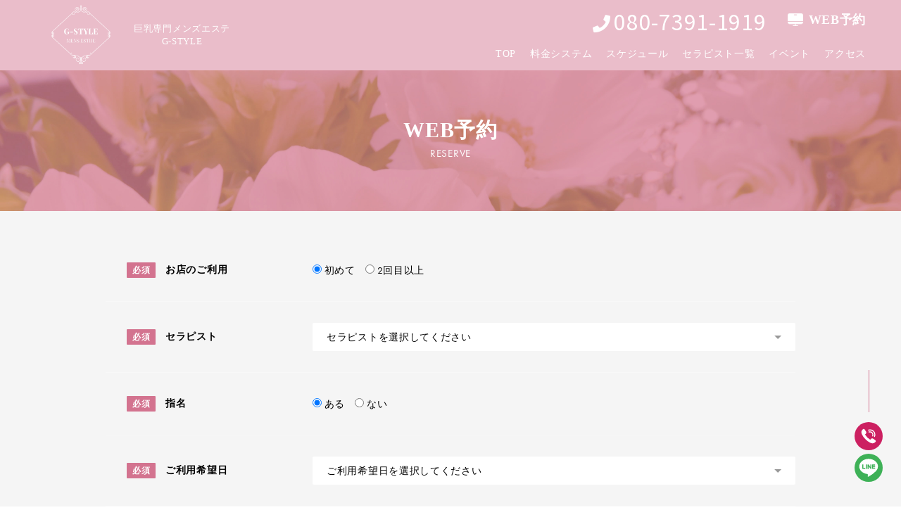

--- FILE ---
content_type: text/html; charset=UTF-8
request_url: https://funabashi-s.com/reserve/
body_size: 26655
content:
<!DOCTYPE html>
<html lang="ja">
<head>
	<meta charset="UTF-8">
	<title>WEB予約   | メンズエステ G-STYLE 巨乳専門店【船橋・錦糸町】</title>

	<meta name="viewport" content="width=device-width,initial-scale=1.0,maximum-scale=1.0,user-scalable=0">
	<meta http-equiv="X-UA-Compatible" content="IE=edge">
	<link rel='dns-prefetch' href='//funabashi-s.sakura.ne.jp' />
<link rel='dns-prefetch' href='//s.w.org' />
		<script type="text/javascript">
			window._wpemojiSettings = {"baseUrl":"https:\/\/s.w.org\/images\/core\/emoji\/11.2.0\/72x72\/","ext":".png","svgUrl":"https:\/\/s.w.org\/images\/core\/emoji\/11.2.0\/svg\/","svgExt":".svg","source":{"concatemoji":"https:\/\/funabashi-s.sakura.ne.jp\/wp\/wp-includes\/js\/wp-emoji-release.min.js?ver=5.1.1"}};
			!function(a,b,c){function d(a,b){var c=String.fromCharCode;l.clearRect(0,0,k.width,k.height),l.fillText(c.apply(this,a),0,0);var d=k.toDataURL();l.clearRect(0,0,k.width,k.height),l.fillText(c.apply(this,b),0,0);var e=k.toDataURL();return d===e}function e(a){var b;if(!l||!l.fillText)return!1;switch(l.textBaseline="top",l.font="600 32px Arial",a){case"flag":return!(b=d([55356,56826,55356,56819],[55356,56826,8203,55356,56819]))&&(b=d([55356,57332,56128,56423,56128,56418,56128,56421,56128,56430,56128,56423,56128,56447],[55356,57332,8203,56128,56423,8203,56128,56418,8203,56128,56421,8203,56128,56430,8203,56128,56423,8203,56128,56447]),!b);case"emoji":return b=d([55358,56760,9792,65039],[55358,56760,8203,9792,65039]),!b}return!1}function f(a){var c=b.createElement("script");c.src=a,c.defer=c.type="text/javascript",b.getElementsByTagName("head")[0].appendChild(c)}var g,h,i,j,k=b.createElement("canvas"),l=k.getContext&&k.getContext("2d");for(j=Array("flag","emoji"),c.supports={everything:!0,everythingExceptFlag:!0},i=0;i<j.length;i++)c.supports[j[i]]=e(j[i]),c.supports.everything=c.supports.everything&&c.supports[j[i]],"flag"!==j[i]&&(c.supports.everythingExceptFlag=c.supports.everythingExceptFlag&&c.supports[j[i]]);c.supports.everythingExceptFlag=c.supports.everythingExceptFlag&&!c.supports.flag,c.DOMReady=!1,c.readyCallback=function(){c.DOMReady=!0},c.supports.everything||(h=function(){c.readyCallback()},b.addEventListener?(b.addEventListener("DOMContentLoaded",h,!1),a.addEventListener("load",h,!1)):(a.attachEvent("onload",h),b.attachEvent("onreadystatechange",function(){"complete"===b.readyState&&c.readyCallback()})),g=c.source||{},g.concatemoji?f(g.concatemoji):g.wpemoji&&g.twemoji&&(f(g.twemoji),f(g.wpemoji)))}(window,document,window._wpemojiSettings);
		</script>
		<style type="text/css">
img.wp-smiley,
img.emoji {
	display: inline !important;
	border: none !important;
	box-shadow: none !important;
	height: 1em !important;
	width: 1em !important;
	margin: 0 .07em !important;
	vertical-align: -0.1em !important;
	background: none !important;
	padding: 0 !important;
}
</style>
	<link rel='stylesheet' id='wp-block-library-css'  href='https://funabashi-s.sakura.ne.jp/wp/wp-includes/css/dist/block-library/style.min.css?ver=5.1.1' type='text/css' media='all' />
<link rel='stylesheet' id='contact-form-7-css'  href='https://funabashi-s.sakura.ne.jp/wp/wp-content/plugins/contact-form-7/includes/css/styles.css?ver=5.1.4' type='text/css' media='all' />
<link rel='stylesheet' id='contact-form-7-confirm-css'  href='https://funabashi-s.sakura.ne.jp/wp/wp-content/plugins/contact-form-7-add-confirm/includes/css/styles.css?ver=5.1' type='text/css' media='all' />
<!--n2css--><script type='text/javascript' src='https://funabashi-s.sakura.ne.jp/wp/wp-includes/js/jquery/jquery.js?ver=1.12.4'></script>
<script type='text/javascript' src='https://funabashi-s.sakura.ne.jp/wp/wp-includes/js/jquery/jquery-migrate.min.js?ver=1.4.1'></script>
<link rel='https://api.w.org/' href='https://funabashi-s.com/wp-json/' />
<link rel="EditURI" type="application/rsd+xml" title="RSD" href="https://funabashi-s.sakura.ne.jp/wp/xmlrpc.php?rsd" />
<link rel="wlwmanifest" type="application/wlwmanifest+xml" href="https://funabashi-s.sakura.ne.jp/wp/wp-includes/wlwmanifest.xml" /> 
<meta name="generator" content="WordPress 5.1.1" />
<link rel="canonical" href="https://funabashi-s.com/reserve/" />
<link rel='shortlink' href='https://funabashi-s.com/?p=16' />
<link rel="alternate" type="application/json+oembed" href="https://funabashi-s.com/wp-json/oembed/1.0/embed?url=https%3A%2F%2Ffunabashi-s.com%2Freserve%2F" />
<link rel="alternate" type="text/xml+oembed" href="https://funabashi-s.com/wp-json/oembed/1.0/embed?url=https%3A%2F%2Ffunabashi-s.com%2Freserve%2F&#038;format=xml" />
		<style type="text/css" id="wp-custom-css">
			.note-box {
	padding: 30px 20px 10px;
	border: solid 1px #EABDCA;
}

/* TOPページ（注意事項） */
.top-note {
	margin: 0 20px;
}		</style>
			<link rel="shortcut icon" href="">
	<link rel="apple-touch-icon-precomposed" href="">
	<link rel="stylesheet" href="https://funabashi-s.sakura.ne.jp/wp/wp-content/themes/funabashi-s/asset/css/common.css?ver=1.0.1">
    <link rel="stylesheet" media="screen and (max-width:480px)" type="text/css" href="https://funabashi-s.sakura.ne.jp/wp/wp-content/themes/funabashi-s/asset/css/smart.css?ver=1.0.1" />
	<link rel="stylesheet" media="screen and (min-width:481px) and (max-width: 1024px)" type="text/css" href="https://funabashi-s.sakura.ne.jp/wp/wp-content/themes/funabashi-s/asset/css/tablet.css?ver=1.0.1" />
    <link rel="stylesheet" media="screen and (min-width: 1025px)" type="text/css" href="https://funabashi-s.sakura.ne.jp/wp/wp-content/themes/funabashi-s/asset/css/style.css?ver=1.0.1" />
	<link rel="stylesheet" type="text/css" href="https://funabashi-s.sakura.ne.jp/wp/wp-content/themes/funabashi-s/style.css?ver=1.0.1"/>
	
	<meta name="description" content=""/>
	<link rel="canonical" href="" />
	<meta property="og:locale" content="ja_JP" />
	<meta property="og:type" content="website" />
	<meta property="og:title" content="" />
	<meta property="og:description" content="" />
	<meta property="og:url" content="" />
	<meta property="og:site_name" content="" />
	<meta property="og:image" content="" />
	<meta property="og:image:secure_url" content="" />
	<meta name="twitter:card" content="summary_large_image" />
	<meta name="twitter:description" content="" />
	<meta name="twitter:title" content="" />
	<meta name="twitter:site" content="" />
	<meta name="twitter:image" content="" />
	<meta name="twitter:creator" content="" />

         <meta http-equiv="Cache-Control" content="no-cache">

	<link href="https://use.fontawesome.com/releases/v5.6.1/css/all.css" rel="stylesheet">
	<link rel="stylesheet" href="https://unpkg.com/swiper@7/swiper-bundle.min.css"/>


	<script src="https://funabashi-s.sakura.ne.jp/wp/wp-content/themes/funabashi-s/asset/js/jquery-3.3.1.min.js"></script>
	<script defer src="https://use.fontawesome.com/releases/v5.6.3/js/all.js"></script>
	<script src="https://ajax.googleapis.com/ajax/libs/jquery/3.2.1/jquery.min.js"></script>
	<script src="https://funabashi-s.sakura.ne.jp/wp/wp-content/themes/funabashi-s/asset/js/jquery.bgswitcher.js"></script>
	
	<script>
		$(function() {
		    var topMenu = $('.fix-menu');
		    topMenu.hide();
		    $(this).scroll(function () {
		        if ($(this).scrollTop() > 350) {
		            topMenu.fadeIn();
		        } else {
		            topMenu.fadeOut();
		        }
		    });
		});
		$(function(){
			$('a[href^="#"]').click(function() {
		      var speed = 400;
		      var href= $(this).attr("href");
		      var target = $(href == "#" || href == "" ? 'html' : href);
		      var position = target.offset().top;
		      $('body,html').animate({scrollTop:position}, speed, 'swing');
		      return false;
		   });
		});
		$(function() {
		    var topBtn = $('#page-top');
		    topBtn.hide();
		    //スクロールが100に達したらボタン表示
		    $(window).scroll(function () {
		        if ($(this).scrollTop() > 100) {
		            topBtn.fadeIn();
		        } else {
		            topBtn.fadeOut();
		        }
		    });
		    //スクロールしてトップ
		    topBtn.click(function () {
		        $('body,html').animate({
		            scrollTop: 0
		        }, 500);
		        return false;
		    });
		});
		
		
				document.addEventListener( 'wpcf7mailsent', function( event ) {
		  location = 'https://funabashi-s.com/reserve/thanks/';
		}, false );
		
		jQuery(function($) {
		$('.bg-slider').bgSwitcher({
			images: ['https://funabashi-s.sakura.ne.jp/wp/wp-content/themes/funabashi-s/asset/image/gstyle-mv2.jpg','https://funabashi-s.sakura.ne.jp/wp/wp-content/themes/funabashi-s/asset/image/freedis.jpg','https://funabashi-s.sakura.ne.jp/wp/wp-content/themes/funabashi-s/asset/image/recruitpc.jpg'], // 切り替える背景画像を指定
			interval: 5000, // 背景画像を切り替える間隔を指定 3000=3秒
			loop: true, // 切り替えを繰り返すか指定 true=繰り返す　false=繰り返さない
			effect: "fade", // エフェクトの種類をfade,blind,clip,slide,drop,hideから指定
			duration: 3000, // エフェクトの時間を指定します。
			easing: "swing" // エフェクトのイージングをlinear,swingから指定
	});

	</script>
<meta name="google-site-verification" content="M1OcaQ-BaOrjqmS43NzNOW0VjdK06sI_Yaa2F_nq_PY" />
</head>
<body>
	<div id="wrapper">
		<!--==============================header=================================-->
				
				<header id="header_wrap_com" class="bg__reservation">
		
<!-- hamburger + modal menu -->
<div class="cp_fullscreenmenu">
					<input type="checkbox" id="menuToggle" />
					<label for="menuToggle" class="hamburger">
						<div class="open"></div>
					</label>
					<div class="menu menuEffects">
						<label for="menuToggle"></label>
						<div class="menucont">
							<ul>
								<li><a class="" href="https://funabashi-s.com/">トップ<span>TOP</span><i></i></a></li>
								<li><a class="" href="https://funabashi-s.com/price/">料金システム<span>PRICE</span><i></i></a></li>
								<li><a class="" href="https://funabashi-s.com/schedule/">スケジュール<span>SCHEDULE</span><i></i></a></li>
								<li><a class="" href="https://funabashi-s.com/therapist/">セラピスト一覧<span>THERAPIST</span><i></i></a></li>
								<li><a class="" href="https://funabashi-s.com/event/">イベント<span>EVENT</span><i></i></a></li>
								<li><a class="" href="https://funabashi-s.com/access/">アクセス<span>ACCESS</span><i></i></a></li>
								<li><a class="" href="https://funabashi-s.com/reserve/">WEB予約<span>RESERVE</span><i></i></a></li>
								<li><a class="" href="https://funabashi-s.com/recruit/">求人案内<span>RECRUIT</span><i></i></a></li>
							</ul>
						</div>
					</div>
				</div>

			<div class="fullScreenWrap">

				<header class="header">
					<div class="header_left">
						<h1 class="header_logo">
							<a href="https://funabashi-s.com/">
								<img src="https://funabashi-s.sakura.ne.jp/wp/wp-content/themes/funabashi-s/asset/image/g-stylelogo3.png">
							</a>
						</h1>
						<p class="header_logo_sub">
							巨乳専門メンズエステ<br>G-STYLE
						</p>
					</div>
					<nav class="header_right">
						<div class="header_right_top">
							<div class="header_nav_phone">
								<a href="tel:080-7391-1919"><span>080-7391-1919</span></a>
							</div>
							<nav class="header_nav">
								<ul>
									<li>
										<a href="https://funabashi-s.com/reserve/">
											<span>WEB予約</span>
										</a>
									</li>
								</ul>
							</nav>
						</div>
						<div class="global_nav_wrap">
				<div class="global_nav">
					<ul class="g_menu">
						<li>
							<a href="https://funabashi-s.com/">
								TOP
							</a>
						</li>
						<li>
							<a href="https://funabashi-s.com/price/">
								料金システム
							</a>
						</li>
						<li>
							<a href="https://funabashi-s.com/schedule/">
								スケジュール
							</a>
						</li>
						<li>
							<a href="https://funabashi-s.com/therapist/">
								セラピスト一覧
							</a>
						</li>
						<li>
							<a href="https://funabashi-s.com/event/">
								イベント
							</a>
						</li>
						<li>
							<a href="https://funabashi-s.com/access/">
								アクセス
							</a>
						</li>
					</ul>
				</div>
			</div>
						</nav>
					</nav>
				</header>
			</div>
		</header>
											<div class="page_title">
										<h2 class="page_ttl_jp">WEB予約</h2>
										
										<div class="page_ttl_en">
											RESERVE
										</div>
									</div>
									
											<!--==============================content=================================-->

		<div id="main">

			<section class="cont_wrap__top1">
				<div class="inner_wrap__top2">

					<div class="col_wrap">


						
												
						<div class="col_2">
<div class="col_inner_2">
<!-- <div class="ttl_com">イベント情報</div> -->

<div class="content content--web">


<div role="form" class="wpcf7" id="wpcf7-f115-o1" lang="ja" dir="ltr">
<div class="screen-reader-response"></div>
<form action="/reserve/#wpcf7-f115-o1" method="post" class="wpcf7-form" novalidate="novalidate">
<div style="display: none;">
<input type="hidden" name="_wpcf7" value="115" />
<input type="hidden" name="_wpcf7_version" value="5.1.4" />
<input type="hidden" name="_wpcf7_locale" value="ja" />
<input type="hidden" name="_wpcf7_unit_tag" value="wpcf7-f115-o1" />
<input type="hidden" name="_wpcf7_container_post" value="0" />
</div>
<table class="mdl-form-table">
<tbody>
<tr>
<th>
<p>お店のご利用</p>
</th>
<td>
<div class="mdl-input">
<span class="wpcf7-form-control-wrap riyou"><span class="wpcf7-form-control wpcf7-radio input_radio"><span class="wpcf7-list-item first"><label><input type="radio" name="riyou" value="初めて" checked="checked" /><span class="wpcf7-list-item-label">初めて</span></label></span><span class="wpcf7-list-item last"><label><input type="radio" name="riyou" value="2回目以上" /><span class="wpcf7-list-item-label">2回目以上</span></label></span></span></span>
</div>
</td>
</tr>
<tr>
<th>
<p>
セラピスト
</p>
</th>
<td>
<div class="mdl-input-select">
<span class="wpcf7-form-control-wrap girl"><select name="girl" class="wpcf7-form-control wpcf7-select wpcf7-validates-as-required input_select" aria-required="true" aria-invalid="false"><option value="セラピストを選択してください">セラピストを選択してください</option></select></span>
</div>
</td>
</tr>
<tr>
<th>
<p>指名</p>
</th>
<td>
<div class="mdl-input">
<span class="wpcf7-form-control-wrap shimei"><span class="wpcf7-form-control wpcf7-radio input_radio"><span class="wpcf7-list-item first"><label><input type="radio" name="shimei" value="ある" checked="checked" /><span class="wpcf7-list-item-label">ある</span></label></span><span class="wpcf7-list-item last"><label><input type="radio" name="shimei" value="ない" /><span class="wpcf7-list-item-label">ない</span></label></span></span></span>
</div>
</td>
</tr>
<tr>
<th>
<p>ご利用希望日</p>
</th>
<td>
<div class="mdl-input-select">
<span class="wpcf7-form-control-wrap day01"><select name="day01" class="wpcf7-form-control wpcf7-select wpcf7-validates-as-required input_select" aria-required="true" aria-invalid="false"><option value="ご利用希望日を選択してください">ご利用希望日を選択してください</option></select></span>
</div>
</td>
</tr>
<tr>
<th>
<p>ご利用希望開始時間</p>
</th>
<td>
<div class="mdl-input-select">
<span class="wpcf7-form-control-wrap time2"><select name="time2" class="wpcf7-form-control wpcf7-select wpcf7-validates-as-required input_select" aria-required="true" aria-invalid="false"><option value="ご利用希望開始時間を選択してください">ご利用希望開始時間を選択してください</option><option value="12:00">12:00</option><option value="12:30">12:30</option><option value="13:00">13:00</option><option value="13:30">13:30</option><option value="14:00">14:00</option><option value="14:30">14:30</option><option value="15:00">15:00</option><option value="15:30">15:30</option><option value="16:00">16:00</option><option value="16:30">16:30</option><option value="17:00">17:00</option><option value="17:30">17:30</option><option value="18:00">18:00</option><option value="18:30">18:30</option><option value="19:00">19:00</option><option value="19:30">19:30</option><option value="20:00">20:00</option><option value="20:30">20:30</option><option value="21:00">21:00</option><option value="21:30">21:30</option><option value="22:00">22:00</option><option value="22:30">22:30</option><option value="23:00">23:00</option><option value="23:30">23:30</option><option value="24:00">24:00</option><option value="0:30">0:30</option><option value="1:00">1:00</option><option value="1:30">1:30</option><option value="2:00">2:00</option><option value="2:30">2:30</option><option value="3:00">3:00</option><option value="3:30">3:30</option><option value="4:00">4:00</option></select></span>
</div>
</td>
</tr>
<tr>
<th>
<p>ご利用コース</p>
</th>
<td>
<div class="mdl-input-select">
<span class="wpcf7-form-control-wrap corse"><select name="corse" class="wpcf7-form-control wpcf7-select wpcf7-validates-as-required input_select" aria-required="true" aria-invalid="false"><option value="ご利用コースを選択してください">ご利用コースを選択してください</option><option value="60分">60分</option><option value="90分">90分</option><option value="120分">120分</option><option value="150分">150分</option><option value="180分">180分</option></select></span>
</div>
</td>
</tr>
<tr>
<th>
<p>お客様の名前</p>
</th>
<td>
<div class="mdl-input">
<span class="wpcf7-form-control-wrap name01"><input type="text" name="name01" value="" size="40" class="wpcf7-form-control wpcf7-text wpcf7-validates-as-required input_text" aria-required="true" aria-invalid="false" placeholder="山田 太郎" /></span>
</div>
</td>
</tr>
<tr>
<th>
<p>携帯番号</p>
</th>
<td>
<div class="mdl-input">
<span class="wpcf7-form-control-wrap tel"><input type="text" name="tel" value="" size="40" class="wpcf7-form-control wpcf7-text wpcf7-validates-as-required input_text" aria-required="true" aria-invalid="false" placeholder="090111222" /></span></p>
<p class="formnote">※ハイフンなし　例) 090111222</p>
</div>
</td>
</tr>
<tr>
<th>
<p>メールアドレス</p>
</th>
<td>
<div class="mdl-input">
<span class="wpcf7-form-control-wrap email"><input type="text" name="email" value="" size="40" class="wpcf7-form-control wpcf7-text wpcf7-validates-as-required input_text" aria-required="true" aria-invalid="false" placeholder="mail@example.com" /></span></p>
<p class="formnote">※sample@mailaddress.com</p>
</div>
</td>
</tr>
<tr>
<th><span>備考</span></th>
<td>
<p class="formnote">ご質問等ございましたらお気軽にお問い合わせください。<br>ご希望の連絡時間帯がございましたらご記入ください。</p>
<div class="mdl-input">
<span class="wpcf7-form-control-wrap bikou"><textarea name="bikou" cols="40" rows="10" class="wpcf7-form-control wpcf7-textarea input_textarea" aria-invalid="false"></textarea></span>
</div>
</td>
</tr>
</tbody>
</table>
<div class="uni_btn_wrap"><input type="submit" value="確認" class="wpcf7-form-control wpcf7-confirm uni_btn_04 ubbs__1 wpcf7c-elm-step1 wpcf7c-btn-confirm wpcf7c-force-hide" /></div>
<div class="uni_btn_wrap"><input type="button" value="戻る" class="wpcf7-form-control wpcf7-back uni_btn_04 ubbs__1 wpcf7c-elm-step2 wpcf7c-btn-back wpcf7c-force-hide" /><input type="submit" value="送信" class="wpcf7-form-control wpcf7-submit uni_btn_04 ubbs__1" /></div>
<div class="wpcf7-response-output wpcf7-display-none"></div></form></div><script>
	$(function(){
		
		var girl='<option value="セラピストを選択してください">セラピストを選択してください</option><option value="あやか">あやか</option><option value="あやか">あやか</option>';
		$('.mdl-form-table select[name=girl]').html(girl);
		
		var hopedate='<option value="ご利用希望日を選択してください">ご利用希望日を選択してください</option><option value="1/15(木)">1/15(木)</option><option value="1/16(金)">1/16(金)</option><option value="1/17(土)">1/17(土)</option><option value="1/18(日)">1/18(日)</option><option value="1/19(月)">1/19(月)</option><option value="1/20(火)">1/20(火)</option><option value="1/21(水)">1/21(水)</option>';
		$('.mdl-form-table select[name=day01]').html(hopedate);
		
		var time='<option value="ご利用希望開始時間を選択してください">ご利用希望開始時間を選択してください</option><option value="10:00">10:00</option><option value="10:30">10:30</option><option value="11:00">11:00</option><option value="11:30">11:30</option><option value="12:00">12:00</option><option value="12:30">12:30</option><option value="13:00">13:00</option><option value="13:30">13:30</option><option value="14:00">14:00</option><option value="14:30">14:30</option><option value="15:00">15:00</option><option value="15:30">15:30</option><option value="16:00">16:00</option><option value="16:30">16:30</option><option value="17:00">17:00</option><option value="17:30">17:30</option><option value="18:00">18:00</option><option value="18:30">18:30</option><option value="19:00">19:00</option><option value="19:30">19:30</option><option value="20:00">20:00</option><option value="20:30">20:30</option><option value="21:00">21:00</option><option value="21:30">21:30</option><option value="22:00">22:00</option><option value="22:30">22:30</option><option value="23:00">23:00</option><option value="23:30">23:30</option>';
		$('.mdl-form-table select[name=time]').html(time);
		
	})
</script>




</div>

</div>
</div>
											</div>
				</div>
			</section>


		</div>


		<!--==============================footer=================================-->
    <div class="ctr">
			<div class="text_ctr">
				<span></span><br>
			</div>
			<div class="icon_wrap">
			<div class="icon">
				<a href="tel:080-7391-1919">
					<img src="https://funabashi-s.sakura.ne.jp/wp/wp-content/themes/funabashi-s/asset/image/tel_icon_new.svg">
				</a>
			</div>
			<div class="icon">
				<a href="https://line.me/ti/p/ux_0FWmpgA" target="_blank">
					<img src="https://funabashi-s.sakura.ne.jp/wp/wp-content/themes/funabashi-s/asset/image/line_icon_new.svg">
				</a>
			</div>
		  </div>
		</div>


<!--footer-->
		<footer id="footer">

			<div class="footer_inner_wrap">
				<div class="footer_inner">
					<div class="footer_inner_top">
						<div class="footer_logo">
							<a href="https://funabashi-s.com/">
								<img src="https://funabashi-s.sakura.ne.jp/wp/wp-content/themes/funabashi-s/asset/image/g-stylelogo3.png">
							</a>
							<p class="footer_logo_sub">
								巨乳専門メンズエステ<br>
								G-STYLE
							</p>
						</div>
					</div>
					<div class="footer_inner_bottom">
						<div class="footer_company_info">
							<div class="fci_name">
								<a href="tel:080-7391-1919">TEL 080-7391-1919</a>
							</div>
							<div class="footer_time">
								OPEN 12:00～5:00<br>
								（受付時間 11:00～3:00）
							</div>
							<!-- <div class="footer_address">
								千葉県船橋市本町5-1
							</div> -->
						</div>
						<div class="footer_nav_wrap">
							<ul class="footer_nav_01">
								<a href="https://funabashi-s.com/">
									<li>
										TOP
									</li>
								</a>
								<a href="https://funabashi-s.com/price/">
									<li>
										料金システム
									</li>
								</a>
								<a href="https://funabashi-s.com/schedule/">
									<li>
										スケジュール
									</li>
								</a>
								<a href="https://funabashi-s.com/therapist/">
									<li>
										セラピスト一覧
									</li>
								</a>
								<a href="https://funabashi-s.com/event/">
									<li>
										イベント
									</li>
								</a>
								<a href="https://funabashi-s.com/access/">
									<li>
										アクセス
									</li>
								</a>
								<!--<a href="">
									<li>
										メルマガ
									</li>
								</a>-->
								<a href="https://funabashi-s.com/reserve/">
									<li>
										WEB予約
									</li>
								</a>
								<a href="https://funabashi-s.com/recruit/">
									<li>
										求人案内
									</li>
								</a>
								<!--<a href="">
									<li>
										リンク
									</li>
								</a>-->
								<!-- <a href="">
									<li>
										プライバシーポリシー
									</li>
								</a> -->
								<!--<a href="">
									<li>
										サイトマップ
									</li>
								</a>-->
								<!--<a href="">
									<li>
										お問い合わせ
									</li>
								</a>-->
							</ul>
						</div>

					</div>
				</div>
			</div>
			<div class="footer_bottom">
				<div class="footer_concept">
				G-STYLEは日本人美女セラピストによる完全個室のリラクゼーションサロンです。<br>
				日々のストレス、疲労などで溜まった疲れを回復、癒しの空間を提供する事を約束致します。<br>
				様々なオプションなど、期間限定キャンペーンなどご用意します。<br>
				是非、1度お越しいただけますよう、スタッフ一同お待ちしております。
				</div>
				<div class="copyright">
					Copyright © 完全個室のリラクゼーションサロン～G-STYLE～, All rights reserved.
				</div>
			</div>

		</footer>

		<!-- <p id="page-top">
			<a href="#wrapper" class="ubbs__1">
				<img src="https://funabashi-s.sakura.ne.jp/wp/wp-content/themes/funabashi-s/asset/image/icon/arrow_up.png">
			</a>
		</p> -->

	</div>
<script type='text/javascript'>
/* <![CDATA[ */
var wpcf7 = {"apiSettings":{"root":"https:\/\/funabashi-s.com\/wp-json\/contact-form-7\/v1","namespace":"contact-form-7\/v1"}};
/* ]]> */
</script>
<script type='text/javascript' src='https://funabashi-s.sakura.ne.jp/wp/wp-content/plugins/contact-form-7/includes/js/scripts.js?ver=5.1.4'></script>
<script type='text/javascript' src='https://funabashi-s.sakura.ne.jp/wp/wp-includes/js/jquery/jquery.form.min.js?ver=4.2.1'></script>
<script type='text/javascript' src='https://funabashi-s.sakura.ne.jp/wp/wp-content/plugins/contact-form-7-add-confirm/includes/js/scripts.js?ver=5.1'></script>
<script type='text/javascript' src='https://funabashi-s.sakura.ne.jp/wp/wp-includes/js/wp-embed.min.js?ver=5.1.1'></script>

<script src="https://unpkg.com/swiper@7/swiper-bundle.min.js"></script>

</body>                
</html>


--- FILE ---
content_type: text/css
request_url: https://funabashi-s.sakura.ne.jp/wp/wp-content/themes/funabashi-s/asset/css/common.css?ver=1.0.1
body_size: 7413
content:
/* CSS Document */
/*------------------------------------------------------------------------------
px	　　%	　　　pt	　　　FONT size
--------------------------------------------------------------------------------
6px	　　40%		　4.5pt	 
8px	　　50%		　6pt	 
9px	　　55%		　6.75pt	 
10px	65%		　7.5pt	　　　size="1"
11px	69%		　8.25pt	 
12px	75%		　9pt	 
13px	82%		　10pt	　　　size="2"
14px	88%		　10.5pt	 
15px	94%		　11.25pt	 
16px	100%	　12pt	　　　size="3"
17px	107%	　12.75pt	 
18px	113%	　13.5pt	　size="4"
19px	119%	　14.5pt	 
20px	125%	　15pt	 
22px	138%	　16.5pt	 
24px	150%	　18pt	　　　size="5"
26px	163%	　19.5pt	 
28px	175%	　21pt	 
30px	188%	　22.5pt	 
32px	200%	　24pt	　　　size="6"
36px	225%	　27pt	 
48px	300%	　36pt	　　　size="7"
60px	375%	　45pt	 
72px	450%	　54pt	 
100px	620%	　5pt	 
------------------------------------------------------------------------------*/
/*utility*/
.mb01 { margin-bottom:1px;}
.mb02 { margin-bottom:2px;}
.mb03 { margin-bottom:3px;}
.mb04 { margin-bottom:4px;}
.mb05 { margin-bottom:5px;}
.mb06 { margin-bottom:6px;}
.mb07 { margin-bottom:7px;}
.mb08 { margin-bottom:8px;}
.mb09 { margin-bottom:9px;}
.mb10 { margin-bottom:10px;}
.mb12 { margin-bottom:12px;}
.mb13 { margin-bottom:13px;}
.mb14 { margin-bottom:14px;}
.mb15 { margin-bottom:15px;}
.mb20 { margin-bottom:20px;}
.mb25 { margin-bottom:25px;}
.mb30 { margin-bottom:30px;}
.mb40 { margin-bottom:40px;}
.mb50 { margin-bottom:50px;}
.mb60 { margin-bottom:60px;}
.mt01 { margin-top:1px;}
.mt02 { margin-top:2px;}
.mt03 { margin-top:3px;}
.mt04 { margin-top:4px;}
.mt05 { margin-top:5px;}
.mt06 { margin-top:6px;}
.mt07 { margin-top:7px;}
.mt08 { margin-top:8px;}
.mt09 { margin-top:9px;}
.mt10 { margin-top:10px;}
.mt12 { margin-top:12px;}
.mt15 { margin-top:15px;}
.mt20 { margin-top:20px;}
.mt30 { margin-top:30px;}
.mt40 { margin-top:40px;}
.mt50 { margin-top:50px;}
.mt60 { margin-top:60px;}
.ml01 { margin-left:1px;}
.ml02 { margin-left:2px;}
.ml03 { margin-left:3px;}
.ml04 { margin-left:4px;}
.ml05 { margin-left:5px;}
.ml06 { margin-left:6px;}
.ml07 { margin-left:7px;}
.ml08 { margin-left:8px;}
.ml09 { margin-left:9px;}
.ml10 { margin-left:10px;}
.ml12 { margin-left:12px;}
.ml15 { margin-left:15px;}
.ml20 { margin-left:20px;}
.ml30 { margin-left:30px;}
.ml40 { margin-left:40px;}
.ml50 { margin-left:50px;}
.ml60 { margin-left:60px;}
.mr01 { margin-right:1px;}
.mr02 { margin-right:2px;}
.mr03 { margin-right:3px;}
.mr04 { margin-right:4px;}
.mr05 { margin-right:5px;}
.mr06 { margin-right:6px;}
.mr07 { margin-right:7px;}
.mr08 { margin-right:8px;}
.mr09 { margin-right:9px;}
.mr10 { margin-right:10px;}
.mr12 { margin-right:12px;}
.mr14 { margin-right:14px;}
.mr15 { margin-right:15px;}
.mr16 { margin-right:16px;}
.mr17 { margin-right:17px;}
.mr20 { margin-right:20px;}
.mr22 { margin-right:22px;}
.mr25 { margin-right:25px;}
.mr30 { margin-right:30px;}
.mr36 { margin-right:36px;}
.mr40 { margin-right:40px;}
.mr50 { margin-right:50px;}
.mr60 { margin-right:60px;}
.pt05 { padding-top:5px;}
.pt10 { padding-top:10px;}
.pt15 { padding-top:15px;}
.pt20 { padding-top:20px;}
.pt30 { padding-top:30px;}
.pt40 { padding-top:40px;}
.pt50 { padding-top:50px;}
.pb05 { padding-bottom:5px;}
.pb10 { padding-bottom:10px;}
.pb15 { padding-bottom:15px;}
.pb20 { padding-bottom:20px;}
.pb30 { padding-bottom:30px;}
.pb40 { padding-bottom:40px;}
.pb50 { padding-bottom:50px;}
.pl05 { padding-left:5px;}
.pl10 { padding-left:10px;}
.pl15 { padding-left:15px;}
.pl20 { padding-left:20px;}
.pl30 { padding-left:30px;}
.pl40 { padding-left:40px;}
.pl50 { padding-left:50px;}
.pr05 { padding-right:5px;}
.pr10 { padding-right:10px;}
.pr15 { padding-right:15px;}
.pr20 { padding-right:20px;}
.pr30 { padding-right:30px;}
.pr40 { padding-right:40px;}
.pr50 { padding-right:50px;}
.fll { float:left;}
.flr { float:right;}
.talign-l, td.talign-l, .talign-l td{ text-align:left;}
.talign-r, td.talign-r, .talign-r td{ text-align:right;}
.talign-c, td.talign-c, .talign-c td{ text-align:center;}
.valign-t, td.valign-t, .valign-t td{ vertical-align:top;}
.valign-m, td.valign-m, .valign-m td{ vertical-align:middle;}
.valign-b, td.valign-b, .valign-b td{ vertical-align:bottom;}
input,textarea,select{ margin:0;padding:0; }
.red{ color:#F00;}
.blue{ color:#00F;}
.bold{ font-weight:bold;}
/*------------------------------------------------------------------------------*/
.fntn10 { font-size: 10px;font-weight: normal;}
.fntn11 { font-size: 11px;font-weight: normal;}
.fntn12 { font-size: 12px;font-weight: normal;}
.fntn13 { font-size: 13px;font-weight: normal;}
.fntn14 { font-size: 14px;font-weight: normal;}
.fntn16 { font-size: 16px;font-weight: normal;}
.fntn18 { font-size: 18px;font-weight: normal;}
.fntn20 { font-size: 20px;font-weight: normal;}
.fntn22 { font-size: 22px;font-weight: normal;}
.fntn24 { font-size: 24px;font-weight: normal;}
.fntn26 { font-size: 26px;font-weight: normal;}
.fntn28 { font-size: 28px;font-weight: normal;}
.fntn30 { font-size: 30px;font-weight: normal;}
.fntb10 { font-size: 10px;font-weight: bold;}
.fntb11 { font-size: 11px;font-weight: bold;}
.fntb12 { font-size: 12px;font-weight: bold;}
.fntb13 { font-size: 13px;font-weight: bold;}
.fntb14 { font-size: 14px;font-weight: bold;}
.fntb16 { font-size: 16px;font-weight: bold;}
.fntb18 { font-size: 18px;font-weight: bold;}
.fntb20 { font-size: 20px;font-weight: bold;}
.fntb22 { font-size: 22px;font-weight: bold;}
.fntb24 { font-size: 24px;font-weight: bold;}
.fntb26 { font-size: 26px;font-weight: bold;}
.fntb28 { font-size: 28px;font-weight: bold;}
.fntb30 { font-size: 30px;font-weight: bold;}
.box-shadow {
	box-shadow: 1px 1px 10px rgba(0, 0, 0, 0.1);
}
.box-shadow2 {
	box-shadow: 0 0 5px #BBBBBB;
}
.box-under-shadow {
  box-shadow: 0px 10px 10px -10px rgba(0, 0, 0, 0.1);
  -webkit-box-shadow: 0px 10px 10px -10px rgbargba(0, 0, 0, 0.1);
  -moz-box-shadow: 0px 10px 10px -10px rgbargba(0, 0, 0, 0.1);
}
.txtshadow {
	text-shadow: 1px 1px 0 #fff;	
}
.txtshadow2 {
text-shadow: 2px 2px 1px white, 2px 1px 1px white, 2px 0 1px white, 2px -1px 1px white, 2px -2px 1px white, 1px -2px 1px white, 0 -2px 1px white, -1px -2px 1px white, -2px -2px 1px white, -2px -1px 1px white, -2px 0 1px white, -2px 1px 1px white, -2px 2px 1px white, -1px 2px 1px white, 0 2px 1px white, 1px 2px 1px white;
}
.txtshadow3 {
text-shadow: 3px 3px 1px white, 3px 1.5px 1px white, 3px 0 1px white, 3px -1.5px 1px white, 3px -3px 1px white, 1.5px -3px 1px white, 0 -3px 1px white, -1.5px -3px 1px white, -3px -3px 1px white, -3px -1.5px 1px white, -3px 0 1px white, -3px 1.5px 1px white, -3px 3px 1px white, -1.5px 3px 1px white, 0 3px 1px white, 1.5px 3px 1px white;
}
a img.alp {
     filter: Alpha(opacity=100);
     opacity:1.0;
	 transition: all 0.3s ease;
}
a:hover img.alp {
     filter: Alpha(opacity=60);
     opacity:0.6;
}
a img.alp2 {
     filter: Alpha(opacity=100);
     opacity:1.0;
	 transition: all 0.3s ease;
}
a:hover img.alp2 {
     filter: Alpha(opacity=60);
     opacity:0.8;
}
a img.alpex {
     filter: Alpha(opacity=100);
     opacity:1.0;
}
a:hover img.alpex {
     filter: Alpha(opacity=60);
     opacity:0.6;
}
a.sort-anc {
    color: #0080C8;
    text-decoration: underline;
}
a.sort-anc:link {
    color: #666;
    text-decoration: underline;
}
a.sort-anc:visited {
    color: #666;
    text-decoration: underline;
}
a.sort-anc:hover, a:active, a:focus {
    color: #000;
    text-decoration: underline;
}















--- FILE ---
content_type: text/css
request_url: https://funabashi-s.sakura.ne.jp/wp/wp-content/themes/funabashi-s/asset/css/style.css?ver=1.0.1
body_size: 113604
content:
/* http://meyerweb.com/eric/tools/css/reset/
   v2.0 | 20110126
   License: none (public domain)
*/
@charset "UTF-8";
@import url('https://fonts.googleapis.com/css?family=Noto+Sans+JP:400,700');
@import url("https://use.typekit.net/vnd5mvd.css");

html, body, div, span, applet, object, iframe,
h1, h2, h3, h4, h5, h6, p, blockquote, pre,
a, abbr, acronym, address, big, cite, code,
del, dfn, em, img, ins, kbd, q, s, samp,
small, strike, strong, sub, sup, tt, var,
b, u, i, center,
dl, dt, dd, ol, ul, li,
fieldset, form, label, legend,
table, caption, tbody, tfoot, thead, tr, th, td,
article, aside, canvas, details, embed,
figure, figcaption, footer, header, hgroup,
menu, nav, output, ruby, section, summary,
time, mark, audio, video {
	margin: 0;
	padding: 0;
	border: 0;
	font-size: 100%;
	font: inherit;
	vertical-align: baseline;
}
strong {
	font-weight: bold;
}
/* HTML5 display-role reset for older browsers */
article, aside, details, figcaption, figure,
footer, header, hgroup, menu, nav, section {
	display: block;
}
body {
	line-height: 1;
}





ol, ul {
	list-style: none;
}
blockquote, q {
	quotes: none;
}
blockquote:before, blockquote:after,
q:before, q:after {
	content: '';
	content: none;
}
table {
	border-collapse: collapse;
	border-spacing: 0;
}
*, *:before, *:after {
    -webkit-box-sizing: border-box;
       -moz-box-sizing: border-box;
         -o-box-sizing: border-box;
        -ms-box-sizing: border-box;
            box-sizing: border-box;
}
/*------------------------------------------------------------
	メインコンテンツ等のスタイル
------------------------------------------------------------*/
body {
	font-family: "futura-pt","游ゴシック",YuGothic,"ヒラギノ角ゴ ProN W3","Hiragino Kaku Gothic ProN","メイリオ",Meiryo,sans-serif;
	font-size: 14px;
	letter-spacing: .05em;
    line-height: 2;
    margin: 0;
    padding: 0;
    color: #777;
}
table, tr, th, td {
    border-collapse: collapse;
}
input, textarea, select {
    font-family: "futura-pt","ヒラギノ角ゴ Pro W3","Hiragino Kaku Gothic Pro","メイリオ",Meiryo,Osaka,"ＭＳ Ｐゴシック","MS PGothic",Sans-Serif;
    font-size: 100%;
    letter-spacing: .05em;
}
ul, ol, dl {
    margin: 0;
    padding: 0;
}
h1, h2, h3, h4, h5, h6, p {
    margin-top: 0;
}
img {
    vertical-align: bottom;
		image-rendering: -webkit-optimize-contrast;
}
a img {
    border: medium none;
}
a {
    color: #fff;
    text-decoration: none;
	-webkit-transition: all 0.2s ease;
	-moz-transition: all 0.2s ease;
	-o-transition: all 0.2s ease;
}
.global_nav a {
    color: #fff;
}
a:link {
    color: #fff;
    text-decoration: none;
}
a:hover, a:active, a:focus {
		opacity: 0.9;
    text-decoration: none;
}

a:visited{
  color: unset;
}

#wrapper {
    /* color: #fff; */
	}
.section_wrap {
	max-width: 1200px;
	margin: 0 auto;
}
	
	.ctr {
		width: 40px;
    position: fixed;
    right: 2%;
    bottom: 30px;
		z-index: 100;
	}
	
	.ctr span {
		color: #d3738f;
	}
	
	.text_ctr {
		transform: rotate( -90deg);
		margin-bottom: 100px;
    display: flex;
		color: #d3738f;
    align-items: center;
    justify-content: center;
	}
	
	.text_ctr:before {
		content: "";
    position: absolute;
    left: -80px;
    width: 60px;
    height: 1px;
    background: #db1a67;
		background: #856d3a;
		background: #d3738f;
	}

.icon {
    margin-bottom: 5px;
}

/*------------------------------------------------------------
	ヘッダー
------------------------------------------------------------*/
.mv_main img {
    width: 100%;
}

#header_wrap_com {
	/* background-position: center center;
	background-repeat: no-repeat;
	background-size: cover; */
	/* height: 230px; */
}
.bg__price {
	background-image: url(../image/bg/bg_price.png);
	background-size: cover;
	background-position: center center;
}
.bg__schedule {
	background-image: url(../image/bg/bg_schedule.png);
	background-size: cover;
	background-position: center center;
}
.bg__therapiste {
	background-image: url(../image/bg/bg_therapist.png);
	background-size: cover;
	background-position: center center;
}
.bg__event {
	background-image: url(../image/bg/bg_event.png);
	background-size: cover;
	background-position: center center;
}
.bg__access {
	background-image: url(../image/bg/mv_access02.jpg);
	background-size: cover;
	background-position: center center;
}
.bg__privacy {
	background-image: url(../image/bg/bg_access.png);
	background-size: cover;
	background-position: center center;
}
.bg__reservation {
	background-image: url(../image/bg/bg_reservation.png);
	background-size: cover;
	background-position: center center;
}
.bg__recruit {
	background-image: url(../image/bg/bg_recruit.png);
	background-size: cover;
	background-position: center center;
}

.fullScreenWrap {
	width: 100%;
	box-sizing: border-box;
	height: 100%;
	text-align: center;
	position: relative;
}

img.only-sp {
    display: none;
}

.only-sp {
	display: none;
}

/* ----フローティングメニュー（1）----　*/
.header {
    display: flex;
    justify-content: space-between;
    padding: 0;
    height: 100px;
		background-color: #EABDCA;
}

/* #header_wrap_com header {
    background: none;
} */

.header_left {
	display: flex;
	align-items: center;
}
.header_logo {
	padding: 0px 0px 0px 60px;
	position: relative;
}
.header_logo img {
	width: 110px;
	padding: 10px;
}
.header_logo_sub {
	font-family: 游明朝,'Yu Mincho',YuMincho,'Hiragino Mincho ProN',HGS明朝E,メイリオ,Meiryo,serif;
	font-family: "ヒラギノ角ゴ Pro W3", "Hiragino Kaku Gothic Pro", "メイリオ", Meiryo, Osaka, "ＭＳ Ｐゴシック", "MS PGothic", "sans-serif";;
	font-size: 13px;
	text-align: center;
	color: #fff;
	margin-left: 20px;
	line-height: 1.4;
}
.header_nav {
	display: flex;
	padding: 10px;
	font-size: 14px;
	box-sizing: border-box;
}
.header_nav ul {
	display: flex;
}
.header_nav ul li {
	/* margin: 0 35px; */
}
.header_nav ul li a {
	display: block;
	color: #fff;
	position: relative;
	font-weight: bold;
	/* padding: 10px 25px 10px 25px; */
	/* background-image: linear-gradient(30deg, #fde5eb 0%, #db1966 100%); */
	/* background-image: linear-gradient(30deg, #fde5eb 0%, #856d3a 100%); */
	/* background-image: linear-gradient(30deg, #fde5eb 0%, #adcab0 100%); */
	/* box-shadow: 0 2px 4px 0 rgba(0, 0, 0, 0.2); */
	font-family: 游明朝,'Yu Mincho',YuMincho,'Hiragino Mincho ProN',HGS明朝E,メイリオ,Meiryo,serif;
	font-size: 18px;
}
.header_nav ul li a span {
	display: inline-block;
	padding-left: 30px;
	background: url(../image/icon/pc.png) no-repeat left center / 22px auto;
}
.header_nav ul li a:hover {
	opacity: 0.6;
}

/*
.header_nav ul li a:after {
	content: "";
	position: absolute;
	bottom: 20px;
	left: 0;
	transition: all .3s ease-out;
	width: 0;
}
.header_nav ul li a:hover:after {
	width: 100%;
	height: 1px;
	background-color: #fff;
}
*/
/*.header_nav ul li a:before,
.header_nav ul li a:after {
	content: "";
	position: absolute;
	bottom: -3px;
	transition: all .3s ease-out;
	width: 0;
	height: 1px;
	background-color: #fff;
}
.header_nav ul li a:before {
	left: 50%;
}
.header_nav ul li a:after {
	right: 50%;
}
.header_nav ul li a:hover:before,
.header_nav ul li a:hover:after {
	width: 50%;
}*/

.header_right {
	display: flex;
	flex-direction: column;
	align-items: flex-end;
	text-align: right;
	margin-right: 40px;
}
.header_right_top {
	display: flex;
	justify-content: flex-end;
}

.header_nav_time {
    line-height: 1.3;
    /* font-weight: bold; */
		font-family: 游明朝,'Yu Mincho',YuMincho,'Hiragino Mincho ProN',HGS明朝E,メイリオ,Meiryo,serif;
    text-align: left;
    color: #fff;
		font-size: 13px;
}
.header_nav_phone {
	font-size: 30px;
	font-family:  Montserrat,'Noto Sans JP',"ＭＳ Ｐ明朝", "MS PMincho","ヒラギノ明朝 Pro W3", "Hiragino Mincho Pro", "serif";;
	margin-left: 35px;
	margin-right: 20px;
}
.header_nav_phone a ::before {
	content: '\f095';
  font-family: 'Font Awesome 5 Free';
  font-weight: 900;
	margin-right: 5px;
	font-size: 25px;
	color: #fff;
}
/* .header_nav_phone span {
    padding-left: 55px;
    background: url(../image/tel_icon_gold.png) no-repeat left center / 50px auto;
    height: 50px;
    display: inline-block;
    line-height: 50px;
} */
.header_nav_phone a {
    cursor: text;
    color: #fff;
}



.header_info__ph {
	padding-left: 45px;
	background-image: url(../image/icon/phone.png);
	background-size: 30px 30px;
	background-position: center left;
	background-repeat: no-repeat;
	color: #fff;
	margin-right: 20px;
	text-align: left;
}
.ph_number {
	display: block;
	font-size: 16px;
	letter-spacing: 2px;
	font-weight: bold;
	line-height: 1.4;
}
.biz_hours {
	display: block;
	font-size: 11px;
	letter-spacing: 2px;
}
.header_contact {
	height: 135px;
	width: 135px;
	background-color: #a48b78;
	color: #fff;
	justify-content: center;
	display: flex;
	align-items: center;
}
.header_contact:hover {
	background-color: #ad9989;
}
.header_contact span::before {
	background-repeat: no-repeat;
	background-position: center;
	background-size: cover;
	content: "";
	display: inline-block;
	vertical-align: middle;
	background-image: url(../image/icon/mail.png);
	margin-top: -3px;
	margin-bottom: 3px;
	width: 30px;
	height: 30px;
}
.header_contact span {
	font-weight: bold;
	font-size: 15px;
	color: #fff !important;
	flex-direction: column;
	display: flex;
	align-items: center;
}
/* ----フローティングメニュー（2）----　*/
.fix-menu {
  position: fixed;
  top: 0;
  height: auto;
  z-index: 999;
  width: 100%;
  background: rgba(255,255,255,1);
  display: none !important;
}
.header_flt {
	display: flex;
	justify-content: space-between;
	padding: 0 0 0 1%;
}
.header_left_flt {
	display: flex;
	align-items: center;
}
.header_logo_flt {
	width: 200px;
	padding: 0 0 0 20px;
	margin-top: -18px;
}
.header_logo_flt img {
	width: 200px;
}
.header_nav_flt {
	display: flex;
	padding-right: 40px;
}
.header_nav_flt ul {
	display: flex;
}
.header_nav_flt ul li {
	margin: 0 25px;
}
.header_nav_flt ul li a {
	display: block;
	line-height: 94px;
	color: #000;
	position: relative;
	font-weight: normal;
}
.header_nav_flt ul li a:before,
.header_nav_flt ul li a:after {
	content: "";
	position: absolute;
	bottom: 30px;
	transition: all .3s ease-out;
	width: 0;
	height: 1px;
	background-color: #172a88;
}
.header_nav_flt ul li a:before {
	left: 50%;
}
.header_nav_flt ul li a:after {
	right: 50%;
}
.header_nav_flt ul li a:hover:before,
.header_nav_flt ul li a:hover:after {
	width: 50%;
}

.header_right_flt {
	display: flex;
	align-items: center;
}
.header_info__ph_flt {
	padding-left: 45px;
	background-image: url(../image/icon/phone_flt.png);
	background-size: 30px 30px;
	background-position: center left;
	background-repeat: no-repeat;
	color: #000;
	margin-right: 20px;
	text-align: left;
}
.ph_number_flt {
	display: block;
	font-size: 16px;
	letter-spacing: 2px;
	font-weight: bold;
	line-height: 1.4;
}
.biz_hours_flt {
	display: block;
	font-size: 11px;
	letter-spacing: 2px;
}
.header_contact_flt {
	height: 94px;
	width: 94px;
	background-color: #a48b78;
	color: #fff;
	justify-content: center;
	display: flex;
	align-items: center;
}
.header_contact_flt:hover {
	background-color: #ad9989;
}
.header_contact_flt span::before {
	background-repeat: no-repeat;
	background-position: center;
	background-size: cover;
	content: "";
	display: inline-block;
	vertical-align: middle;
	background-image: url(../image/icon/mail.png);
	margin-top: -3px;
	margin-bottom: 3px;
	width: 20px;
	height: 20px;
}
.header_contact_flt span {
	font-weight: bold;
	font-size: 12px;
	color: #fff !important;
	flex-direction: column;
	display: flex;
	align-items: center;
}


/* ---- ハンバーガーメニュー　----　*/
#navTrigger {
	position: fixed;
	top: 15px;
	right: 20px;
	z-index: 999;
	width: 50px;
	height: 47px;
	box-sizing: border-box;
	border: solid 1px rgba(255,255,255,0.3);
}
.menu-trigger,
.menu-trigger span {
	display: inline-block;
	transition: all .4s;
	box-sizing: border-box;
}
.menu-trigger {
	display: none;
	position: fixed;
	/*width: 45px;
	height: 30px;*/
	top: 30px;
	right: 30px;
	cursor: pointer;
	background-color: rgba(170,51,48,1);
	z-index: 900;
}
.menu-trigger:hover {
	opacity: 0.8;
}
.menu-trigger-inner {
	margin: 14px;
	width: 36px;
	height: 24px;
	position: relative;
}
.menu-trigger span {
	position: absolute;
	left: 0;
	width: 100%;
	height: 1px;
	background-color: #fff;
	opacity: 0.8;
}
.menu-trigger span:nth-of-type(1) {
	top: 0;
}
.menu-trigger span:nth-of-type(2) {
	top: 12px;
}
.menu-trigger span:nth-of-type(3) {
	bottom: 0;
}
/* ---------- モーダル＆ハンバーガー new　---------　*/
.cp_fullscreenmenu {
	position: fixed;
	z-index: 99;
	top: 0;
	right: 0;
	display: none;
}

/*menuコンテンツ*/
.cp_fullscreenmenu .menu {
	position: fixed;
	top: 0;
	left: 0;
	width: 100%;
	height: 100%;
	background-image: linear-gradient(to top, #313131 0%, #313131 100%);
	padding: 5%;
	display: flex;
	align-items: center;
	justify-content: center;
}
.cp_fullscreenmenu .menu label {
	position: absolute;
	top: 49px;
	right: 49px;
	width: 60px;
	height: 60px;
	cursor: pointer;
	background-size: 100%;
}
.cp_fullscreenmenu .menu .menucont {
	font-size: 18px;
	font-weight: bold;
	position: relative;
	width: 50%;
}
.cp_fullscreenmenu .menu ul {
	margin: 0 auto;
	padding: 0;
	list-style: none;
}
.cp_fullscreenmenu .menu ul li,
.cp_fullscreenmenu .menu ul li a {
	transition: all 0.3s ease;
}
.cp_fullscreenmenu .menu ul li a {
	display: block;
	padding: 20px 0;
	color: #ffffff;
	background: url(../image/icon/arrow01.png) no-repeat left center / 12px auto;
	padding-left: 24px;
	font-size: 30px;
	text-align: left;
	border-bottom: 1px solid rgba(255,255,255,0.08);
	position: relative;
}
.cp_fullscreenmenu .menu ul li a span {
	display: inline-block;
	font-size: 11px;
	margin-left: 10px;
	letter-spacing: 2px;
	opacity: 0.6;
}
.cp_fullscreenmenu .menu ul li a i {
    position: absolute;
    top: 50%;
    right: 10px;
    width: 30px;
    height: 1px;
    background: #fff;
    transition: inherit;
}
.cp_fullscreenmenu .menu ul li a i::before {
    content: '';
    position: absolute;
    right: 0;
    bottom: 0;
    border-top: 4px solid transparent;
    border-left: 4px solid #fff;
    border-right: 4px solid transparent;
    border-bottom: 4px solid #fff;
    transition: inherit;
}
.cp_fullscreenmenu .menu ul li a:hover {
	color: #ffffff;
}
.cp_fullscreenmenu .menu ul li:hover {
	/*background: #ffffff;*/
}
/*クリックしたらメニューが開閉の動作*/
.cp_fullscreenmenu .menuEffects {
	visibility: hidden;
	transition: opacity 0.5s, visibility 0.5s;
	opacity: 0;
}
.cp_fullscreenmenu .menuEffects ul {
	transition: all 0.5s;
	transform: translateY(0%);
	margin-bottom: 20px;
}
.cp_fullscreenmenu #menuToggle:checked ~ .menuEffects {
	visibility: visible;
	transition: opacity 0.5s;
	opacity: 1;
}
.cp_fullscreenmenu #menuToggle:checked ~ .menuEffects ul {
	opacity: 1;
}
.cp_fullscreenmenu #menuToggle:checked ~ .hamburger .open {
	background-color: transparent;
}
.cp_fullscreenmenu #menuToggle:checked ~ .hamburger .open:before {
	position: absolute;
	z-index: 1;
	top: 0;
	right: 0;
	content: '';
	transform: rotate(45deg);
	background-color: #ffffff;
}
.cp_fullscreenmenu #menuToggle:checked ~ .hamburger .open:after {
	position: relative;
	z-index: 1;
	top: 0;
	right: 0;
	content: '';
	transform: rotate(-45deg);
	background-color: #ffffff;
}
.cp_fullscreenmenu #menuToggle:not(:checked) ~ .menuEffects ul {
	transform: translateY(-30%);
}
.cp_fullscreenmenu input[type="checkbox"] {
    display: none;
}
/*ハンバーガー*/
.cp_fullscreenmenu .hamburger {
	position: relative;
	top: 49px;
	right: 49px;
	display: block;
	width: 60px;
	height: 60px;
	display: flex;
	align-items: center;
	justify-content: center;
	cursor: pointer;
	background-image: linear-gradient(30deg, #2e4fcc 0%, #6596f7 100%);
	border-radius: 30px;
	box-shadow: 0 2px 4px 0 rgba(0, 0, 0, 0.2);
}
.hamburger_en {
	position: relative;
	top: 49px;
	right: 49px;
	text-shadow: 1px 1px 0 #FFF, -1px -1px 0 #FFF,
              -1px 1px 0 #FFF, 1px -1px 0 #FFF,
              0px 1px 0 #FFF,  0-1px 0 #FFF,
              -1px 0 0 #FFF, 1px 0 0 #FFF;
}
/*.cp_fullscreenmenu .hamburger:hover .open:before {
top: -10px;
}
.cp_fullscreenmenu .hamburger:hover .open:after {
top: 9px;
}*/
.cp_fullscreenmenu .open,
.cp_fullscreenmenu .open:before,
.cp_fullscreenmenu .open:after {
	position: relative;
	display: block;
	width: 34px;
	height: 1px;
	background-color: #fff;
	transition: all 0.3s ease;
}
.cp_fullscreenmenu .open {
	top: 0;
	cursor: pointer;
}
.cp_fullscreenmenu .open:before {
	top: -11px;
	content: '';
	transform: rotate(0deg);
}
.cp_fullscreenmenu .open:after {
	top: 10px;
	content: '';
}
.modal_info_ph {
	padding-top: 20px;
	padding-left: 60px;
	background-image: url(../image/icon/modal_phone.png);
	background-size: 46px 46px;
	background-position: 5px 25px;
	background-repeat: no-repeat;
	color: #fff;
	text-align: left;
	border-top: 1px solid #fff;
}
.mi_number {
	display: block;
	font-size: 30px;
	letter-spacing: 2px;
	font-weight: bold;
	line-height: 1.2;
}
.mi_number a {
	color: #fff !important;
}
.mi_houres {
	display: block;
	font-size: 14px;
	letter-spacing: 1px;
	line-height: 1.4;
}
/* ---------- /モーダル＆ハンバーガー　---------　*/

.topCopy {
	left: 0;
	right: 0;
	top: 40%;
	color: #fff;
	font-weight: bold;
	position: absolute;
	font-size: 34px;
	font-family: 游明朝,'Yu Mincho',YuMincho,'Hiragino Mincho ProN',HGS明朝E,メイリオ,Meiryo,serif;
}
.topCopy img {

}
.topCopy_sub {
	/* left: 0;
	right: 0;
	top: 55%; */
	color: #fff;
	font-family: 游明朝,'Yu Mincho',YuMincho,'Hiragino Mincho ProN',HGS明朝E,メイリオ,Meiryo,serif;
	font-size: 16px;
	/* position: absolute; */
}
.header_image {
	margin-top: -160px;
	left: 0;
	right: 0;
}
.page_title {
	text-align: center;
	width: 100%;
	height: 200px;
	background-image: url(../image/concept3-pink.jpg);
	background-size: cover;
	position: relative;
	display: flex;
	justify-content: center;
	align-items: center;
	flex-direction: column;
}

.page_ttl_jp {
	font-weight: bold;
	color: #fff;
	font-size: 30px;
	line-height: 1.2;
	font-family: 游明朝,'Yu Mincho',YuMincho,'Hiragino Mincho ProN',HGS明朝E,メイリオ,Meiryo,serif;
}
.page_ttl_en {
	color: #fff;
	font-size: 15px;
}

.btn_primary01 {
	display: inline-block;
	position: relative;
	padding: 18px 0 18px 0;
	background-color: #006cc4;
	text-decoration: none;
	font-size: 18px;
	line-height: 24px;
	letter-spacing: 2px;
	color: #ffffff !important;
	width: 410px;
	font-weight: bold;
}
.btn_primary01:after {
	content: "";
	display: block;
    position: absolute;
    top: 50%;
    right: 0;
    width: 68px;
    height: 1px;
    background-color: #ffffff;
    transition: all .3s ease-out;
}
.btn_primary01:hover:after {
    width: 48px;
}
.btn_primary01:hover {
	background-color: #0e77cc;
}
/*.scrollMarker {
	position: absolute;
	width: 72px;
	height: 52px;
	bottom: 20px;
	left: 50%;
	margin-left: -36px;
	overflow: hidden;
	opacity: 0.7;
}
.scrollMarker img {
	width: 72px;
	height: 52px;
}*/


.scrollMarker {
  padding-top: 60px;
  position: absolute;
  bottom: 20px;
  color: #fff !important;
  width: 100px;
  left: 50%;
  margin-left: -50px;
}
.scrollMarker span {
  position: absolute;
  top: 0;
  left: 50%;
  width: 30px;
  height: 50px;
  margin-left: -15px;
  border: 1px solid #fff;
  border-radius: 50px;
  box-sizing: border-box;
}
.scrollMarker span::before {
  position: absolute;
  top: 10px;
  left: 50%;
  content: '';
  width: 6px;
  height: 6px;
  margin-left: -3px;
  background-color: #fff;
  border-radius: 100%;
  -webkit-animation: sdb 2s infinite;
  animation: sdb 2s infinite;
  box-sizing: border-box;
}
@-webkit-keyframes sdb {
  0% {
    -webkit-transform: translate(0, 0);
    opacity: 0;
  }
  40% {
    opacity: 1;
  }
  80% {
    -webkit-transform: translate(0, 20px);
    opacity: 0;
  }
  100% {
    opacity: 0;
  }
}
@keyframes sdb {
  0% {
    transform: translate(0, 0);
    opacity: 0;
  }
  40% {
    opacity: 1;
  }
  80% {
    transform: translate(0, 20px);
    opacity: 0;
  }
  100% {
    opacity: 0;
  }
}



/*------------------------------------------------------------
	TOP
------------------------------------------------------------*/
#main {
	background: #fff;
	background-size: cover;
	background-position: center center;
}
.global_nav_wrap {
	width: 100%;
	/* padding: 60px 5% 0; */
	box-sizing: border-box;
}
.global_nav {
	max-width: 1200px;
    margin-left: auto;
    margin-right: auto;
}
.top_banner {
	background-color: #313131;
	width: 100%;
	padding: 40px 5% 40px;
}
.inner_top_banner {
    max-width: 1200px;
    margin-left: auto;
    margin-right: auto;
}
.cont_wrap__top1 {
	width: 100%;
	box-sizing: border-box;
}
.cont_wrap__top2 {
	width: 100%;
	box-sizing: border-box;
	margin-bottom: 100px;
}
.cont_wrap__top3 {
	width: 100%;
	padding: 0 3% 0;
	box-sizing: border-box;
	margin-bottom: 100px;
}
.cont_wrap__top4 {
	width: 100%;
	padding: 0 5% 0;
	box-sizing: border-box;
	margin-bottom: 100px;
}
.cont_wrap__top5 {
	width: 100%;
	padding: 60px 5% 0;
	box-sizing: border-box;
}

.cont_wrap__abt {
	width: 100%;
	padding: 30px 5% 100px;
	box-sizing: border-box;
	background-color: #313131;
	border-bottom: 1px solid rgba(255,255,255,0.12);
}
.inner_wrap__top1 {
    /* max-width: 1200px; */
    margin-left: auto;
    margin-right: auto;
	position: relative;
}
.inner_wrap__top2 {
    /* max-width: 1200px; */
    margin-left: auto;
    margin-right: auto;
	position: relative;
}
.inner_wrap__top3 {
    max-width: 1200px;
    margin-left: auto;
    margin-right: auto;
    margin-bottom: 80px;
	position: relative;
}
.inner_wrap__top4 {
    max-width: 1400px;
    margin-left: auto;
    margin-right: auto;
	position: relative;
}

.cont_wrap__strong {
	width: 100%;
	padding: 3%;
	box-sizing: border-box;
	margin-bottom: 3%;
	background-color: #313131;
}




.g_menu {
	color: #fff;
	display: flex;
	flex-wrap: wrap;
	color: #fff !important;
}
.g_menu li {
	/* width: 14.222%; */
	/* border-left: 1px solid #7d7d7d; */
	padding: 10px;
}
.g_menu li:last-child {
	/* border-right: 1px solid #7d7d7d; */
}
.g_menu li a {
	display: block;
	font-family: 游明朝,'Yu Mincho',YuMincho,'Hiragino Mincho ProN',HGS明朝E,メイリオ,Meiryo,serif;
	text-align: center;
	line-height: 1;
	color: #fff !important;
}











.top_banner_slider {
	display: flex;
	justify-content: space-between;
}
.top_banner_slider li {
	width: 30%;
}
.top_banner_slider li a {
	display: block;
	height: 154px;
	background-color: #fff;
}
.top_banner_slider li a:hover {
	opacity: 0.7;
}
.top_banner_slider li img {

}
.cont_ttl_wrap {
	text-align: center;
}
.cont_ttl_1 {
	position: relative;
	text-align: center;
}
.cont_ttl_img {
	margin-bottom: 10px;
}
.cont_ttl_img img {
	width: 50px;
}
.cont_ttl_1::before {
	content: "";
	display: block;
	position: absolute;
	top: 50%;
	left: 0;
	width: 100%;
	background: url(../image/bg/line_wave.png) repeat-x;
	height: 7px;
}
.cont_ttl_1 span {
	display: inline-block;
	padding: 0 20px;
	background-color: #f2f6f7;
	font-weight: bold;
	font-size: 32px;
	position: relative;
}
.cont_ttl_en {
	color: #fa4141;
	font-size: 12px;
	font-weight: bold;
	margin-top: -8px;
	position: relative;
}






.cp_tab {
	margin: 30px auto;
}
.cp_tab_ttl {
	display: inline-block;
}
.cp_tab > input[type='radio'] {
	margin: 0;
	padding: 0;
	border: none;
	border-radius: 0;
	outline: none;
	background: none;
	-webkit-appearance: none;
	        appearance: none;
	display: none;
}
.cp_tab .cp_tabpanel {
	display: none;
}
.cp_tab > input:first-child:checked ~ .cp_tabpanels > .cp_tabpanel:first-child,
.cp_tab > input:nth-child(3):checked ~ .cp_tabpanels > .cp_tabpanel:nth-child(2),
.cp_tab > input:nth-child(5):checked ~ .cp_tabpanels > .cp_tabpanel:nth-child(3),
.cp_tab > input:nth-child(7):checked ~ .cp_tabpanels > .cp_tabpanel:nth-child(4),
.cp_tab > input:nth-child(9):checked ~ .cp_tabpanels > .cp_tabpanel:nth-child(5),
.cp_tab > input:nth-child(11):checked ~ .cp_tabpanels > .cp_tabpanel:nth-child(6) {
	display: block;
}
.cp_tab > label {
    position: relative;
    display: inline-block;
    padding: 10px 20px;
    cursor: pointer;
    border: 1px solid transparent;
    border-bottom: none;
    border-top: 1px solid;
    border-left: 1px solid;
    border-right: 1px solid;
    background-color: unset;
    border-radius: 3px 3px 0 0;
    color: #cc2061;
	}
.cp_tab > label:hover,
.cp_tab > input:focus + label {
	color: #cfcfcf;
}
.cp_tab > input:checked + label {
    margin-bottom: -1px;
    border-color: #e91e63;
    /* border-bottom: 1px solid #000; */
    border-radius: 3px 3px 0 0;
    font-weight: bold;
    color: #fff;
    background-color: #e91e62;
}
.cp_tab .cp_tabpanel {
	border-top: 1px solid #e91e62;
}
@media (max-width: 480px) {
	.cp_tab {
		width: 100%;
		font-size: 0.8em;
	}
	.cp_tab label {
		padding: 0.5em;
	}
}



.top_news_wrap {

}
.info_wrap {

}
.info_com_wrap {
	display: flex;
	justify-content: flex-start;
	flex-wrap: wrap;
	margin: 30px -3% 0 0;
}

.info_com_cont {
	background-color: #fff;
	padding: 0 20px 20px;
	border-radius: 0 0 5px 5px;
}
.info_com_date {
	margin-top: -15px;
	margin-bottom: 8px;
	position: relative;
}
.info_com_date span {
	font-size: 12px;
	font-weight: bold;
	line-height: 1;
	padding: 5px 10px;
	margin-bottom: 8px;
	color: #fff;
	text-align: center;
	display: inline-block;
	margin-top: -8px;
	letter-spacing: 1px;
}
.icd_01 {
	background-image: linear-gradient(30deg, #fa4141 0%, #fa8787 100%);
}
.icd_02 {
	background-image: linear-gradient(30deg, #7f258e 0%, #ed88ca 100%);
}
.icd_03 {
	background-image: linear-gradient(30deg, #3a29a2 0%, #af75ec 100%);
}
.icd_04 {
	background-image: linear-gradient(30deg, #1e39c5 0%, #4bc1e4 100%);
}
.icd_05 {
	background-image: linear-gradient(30deg, #c13066 0%, #ec8f93 100%);
}
.info_com_tit {
	font-weight: bold;
	line-height: 1.5;
	margin-bottom: 10px;
	font-weight: bold;
	height: 52px;
	overflow: hidden;
	width: 100%;
}
.info_com_tit p {
	position: relative;
	height: 100%;
    overflow: hidden;
    font-size: 18px;
}
.info_com_tit p::after {
	position: absolute;
	bottom: 0;
	right: 0;
	width: 50px;
	height: 1.5em;
	content: "";
	background: linear-gradient(to right, rgba(255,255,255,0) 0%, rgba(255,255,255,1) 50%, rgba(255,255,255,1) 100%);
}
.info_com_simpleHeading {
	color: #6d6d6d;
	line-height: 1.6;
	overflow: hidden;
	width: 100%;
	height: 43px;
	font-size: 14px;
}
.info_com_simpleHeading span {
	color: #6d6d6d !important;
}
.info_com_simpleHeading p {
	position: relative;
	height: 100%;
    overflow: hidden;
}
.info_com_simpleHeading p::after {
	position: absolute;
	bottom: 0;
	right: 0;
	width: 50px;
	height: 1.6em;
	content: "";
	background: linear-gradient(to right, rgba(255,255,255,0) 0%, rgba(242,247,231,1) 50%, rgba(242,247,231,1) 100%);
}

/*ベースのスタイル設定*/
.l-card {
  overflow: hidden;
  width: 30.333333%;
  border-radius: 3px;
  margin: 0 3% 3% 0;
  box-shadow: 0 1px 2px 0 rgba(0,0,0,0.14);
  position: relative;
}
.text-content {
  padding: 16px;
}
.text-content .title {
  margin: 0 0 12px 0;
  font-size: 20px;
  color: #4cc48e;
}
.text-content .caption {
  margin: 0 0 12px 0;
  font-size: 14px;
  color: #555;
}
.content-meta {
  overflow: hidden;
  width: 100%;
  font-size: 12px;
}
.date {
  float: left;
  color: #aaa;
}
.like {
  display: inline-block;
  float: right;
  color: #4cc48e;
}
.like .material-icons {
  vertical-align: middle;
  font-size: 16px;
}
/*ここからthumbnailのスタイル設定*/
.l-thumbnail {
  position: relative;
  overflow: hidden;
  width: 100%;
  height: auto;
}
.l-thumbnail::before, .l-thumbnail::after {
  transition: opacity 0.1s, width 0.3s 0.1s, height 0.3s 0.4s;
  z-index: 2;
  box-sizing: border-box;
  content: "";
  position: absolute;
  display: block;
  width: 0;
  height: 0;
  opacity: 0;
}
.l-thumbnail::before {
  border-top: 1px solid rgba(250,250,250,0.5);
  border-right: 1px solid rgba(250,250,250,0.5);
  left: 16px;
  top: 16px;
  border-radius: 5px;
}
.l-thumbnail::after {
  border-bottom: 1px solid rgba(250,250,250,0.5);
  border-left: 1px solid rgba(250,250,250,0.5);
  right: 16px;
  bottom: 16px;
  border-radius: 5px;
}
.thumbnail-wrapper {
  transition: 0.3s;
  display: block;
  margin: 0;
  padding: 0;
  width: 100%;
  height: 225px;
}
.thumbnail-wrapper::after {
  transition: 0.3s;
  content: "";
  position: absolute;
  left: 0;
  top: 0;
  display: block;
  width: 100%;
  height: 100%;
  background: rgba(0, 0, 0, 0.2);
  opacity: 0;
}
.thumbnail-wrapper img{
  transition: 0.1s;
  display: block;
  width: 100%;
  height: 100%;
  object-fit: cover;
}
.more-text {
  transition: 0.3s;
  position: absolute;
  top: 50%;
  transform: translateY(-120%);
  opacity: 0;
  display: block;
  width: 100%;
  color: #fff;
  font-size: 14px;
  text-align: center;
  font-weight: bold;
}
.l-card:hover .l-thumbnail::before, .l-card:hover .l-thumbnail::after {
  opacity: 1;
  width: calc(100% - 32px);
  height: calc(100% - 32px);
}
.l-card:hover .thumbnail-wrapper {
  transform: scale(1.15);
}
.l-card:hover .thumbnail-wrapper::after {
  opacity: 1;
}
.l-card:hover .thumbnail-wrapper img {
  filter: blur(4px);
}
.l-card:hover .more-text {
  opacity: 1;
  transform: translateY(-50%);
}
.new_icon {
	background-color: #ffb400;
	position: absolute;
	top: -2px;
	right: -2px;
	color: #fff;
	padding: 1px 8px;
	border: 2px solid #f2f6f7;
	z-index: 10;
}


.top_news_more {
	display: block;
	border: 1px solid #2e50cd;
	border-radius: 3px;
	text-align: center;
	padding: 5px;
	font-weight: bold;
	color: #2e50cd !important;
}
.top_news_more:hover {
	background-color: #2e50cd;
	color: #fff !important;
}






.strong_list {
	display: flex;
	flex-wrap: wrap;
	margin-right: -3%;
}
.strong_box {
	width: 17%;
	height: 250px;
	display: flex;
	align-items: center;
	justify-content: center;
	margin-right: 3%;
}
.strong_box:hover {
	opacity: 0.7;
}
.sbbg_01 {
	background-image: url(../image/str_01.png);
	background-repeat: no-repeat;
	background-size: cover;
	background-position: center center;
}
.sbbg_02 {
	background-image: url(../image/str_02.png);
	background-repeat: no-repeat;
	background-size: cover;
	background-position: center center;
}
.sbbg_03 {
	background-image: url(../image/str_03.png);
	background-repeat: no-repeat;
	background-size: cover;
	background-position: center center;
}
.sbbg_04 {
	background-image: url(../image/str_04.png);
	background-repeat: no-repeat;
	background-size: cover;
	background-position: center center;
}
.sbbg_05 {
	background-image: url(../image/str_05.png);
	background-repeat: no-repeat;
	background-size: cover;
	background-position: center center;
}
.sblnm {
	margin-right: 0 !important;
}
.strong_cont {
	text-align: center;
}
.sc_ttl_en {
	font-size: 60px;
	font-family: alternate-gothic-no-1-d, sans-serif;
	color: #fff !important;
	line-height: 1;
}
.sc_ttl_jp {
	font-size: 14px;
	color: #fff !important;
}

.top_bpttom_banner {
	display: flex;
	flex-wrap: wrap;
	justify-content: space-between;
}
.tbb_box {
	width: 32%;
}
.tbb_box img {
	width: 100%;
}
.ttb_ctim {
	margin-top: -23px;
	width: 96% !important;
}
.message_box {

}
.mb_ttl {
	background-color: #313131;
	color: #fff;
	font-size: 20px;
	text-align: center;
	line-height: 1;
	padding: 10px 0;
	font-weight: bold;
}
.mb_ttl span {
	display: block;
	font-size: 11px;
	font-weight: normal;
	margin-top: 5px;
}

.mb_txtbox {
	background-color: #fff;
	display: flex;
	flex-direction: column;
}
.mb_txt {
	padding: 8px 15px;
	font-size: 12px;
	border-bottom: 1px solid #f2f6f7;
	display: block;
	line-height: 1.9;
}



.pankuzu_wrap {
	background-color: #313131;
	width: 100%;
	padding: 15px 5% 15px;
}
.inner_pankuzu {
    max-width: 1200px;
    margin-left: auto;
    margin-right: auto;
    position: relative;
	display: flex;
	justify-content: flex-start;
	align-items: center;
}
.pankuzu_home {
    display: inline-block;
    margin-right: 15px;
    line-height: 1;
}
.pankuzu_home img {
    height: 14px;
    vertical-align: middle;
    margin-top: -2px;
}
.inner_pankuzu span {
    display: inline-block;
    margin-right: 15px;
    font-size: 12px;
    color: #fff;
}


/*　ページャー　*/
.paginate {
  display: flex;
  width: 100%;
  justify-content: center;
  align-items: center;
}
.paginate.pag4 { /* fourth page styles */

}
.paginate.pag4 li {
	font-weight: normal;
	height: 32px;
}

.paginate.pag4 li.paging a {
  display: block;
  text-decoration: none;
  margin-right: 6px;
  border-radius: 16px;
  background: #fff;
  height: 32px;
  width: 32px;
  border: 1px solid #2e50cd;
  text-align: center;
  -webkit-transition: all 0.2s linear;
  -moz-transition: all 0.2s linear;
  transition: all 0.2s linear;
}
.paginate.pag4 li a:hover {
  color: #999;
}
.paginate.pag4 li a:active {
  -webkit-box-shadow: 1px 1px 3px -1px rgba(0,0,0, .55);
  -moz-box-shadow: 1px 1px 3px -1px rgba(0,0,0, .55);
  box-shadow: 1px 1px 3px -1px rgba(0,0,0, .55);
}

.paginate.pag4 li.navpage a {
	display: block;
  padding: 0 13px;
  background: #2e50cd;
  color: #fff;
  height: 32px;
  margin-right: 6px;
  border-radius: 16px;
}
.paginate.pag4 li.navpage a:hover {
  background: #2e6ff0;
}

.paginate.pag4 li.single {
  display: block;
  float: left;
  padding: 0 12px;
  margin-right: 6px;
  border-radius: 16px;
  background: #e6eef3;
  height: 32px;
}
.paginate.pag4 li.current {
  display: block;
  float: left;
  margin-right: 6px;
  border-radius: 16px;
  color: #fff;
  background: #2e6ff0;
  height: 32px;
  width: 32px;
  text-align: center;
}


.col_wrap {
	display: flex;
	justify-content: space-between;
	flex-direction: column-reverse;
}
.col_wrap_wd {
	max-width: 1200px;
	margin: 0 auto;
}
.column_1 {

}
.col_1 {
	/* width: 25%; */
	width: 100%;
}
.col_2 {
	/* width: 72%; */
	width: 100%;
}
.col_inner_1 {
	margin-bottom: 50px;
}
.col_inner_2 {
	/* margin-bottom: 100px; */
}

.section_wrap--col1 {
	/* display: flex; */
	/* justify-content: space-around; */
}

.sidebar_right {
	/* width: 40%; */
	/* text-align: center; */
}

.ttl_com {
	font-family: 游明朝,'Yu Mincho',YuMincho,'Hiragino Mincho ProN',HGS明朝E,メイリオ,Meiryo,serif;
	font-size: 18px;
	padding: 3px 0 3px 0px;
	/* margin-bottom: 30px; */
	display: flex;
	flex-direction: column;
	align-items: center;
	margin-bottom: 30px;
	justify-content: center;
	color: #fff;
}
.ttl_com-pink {
	color: #EABDCA;
}

.ttl_com__left {
	font-size: 42px;
	letter-spacing: 1px;
	font-family: 'Times New Roman', Times, serif;
	font-family: Montserrat,'Noto Sans JP',"ＭＳ Ｐ明朝", "MS PMincho","ヒラギノ明朝 Pro W3", "Hiragino Mincho Pro", "serif";
	line-height: 1;
	margin-right: 10px;
	font-weight: bold;
}
.ttl_com__left::first-letter {
	font-size: 62px;
}
.ttl_com_2 {
	font-family: 游明朝,'Yu Mincho',YuMincho,'Hiragino Mincho ProN',HGS明朝E,メイリオ,Meiryo,serif;
	font-size: 18px;
	padding: 3px 0 3px 0px;
	/* border: solid 1px; */
	color: #d3738f;
	text-align: center;
}
.side_cont {
	margin-bottom: 50px;
	text-align: center;
}
.side_cont img {
	width: 100%;
}
.pickup_side {

}
.pickup_side_image {
	margin-bottom: 5px;
}
.pickup_side_image img {
	width: 100%;
	width: 100px;
}
.pickup_side_name {
	font-weight: bold;
	text-align: center;
}
.info_side {

}
.info_side_image {
	margin-bottom: 10px;
}
.info_side_image img {
	width: 100%;
}
.content {
	padding-bottom: 80px;
	padding-top: 40px;
}
.content_2 {
    background-color: #ffffff;
    padding: 20px;
    margin-bottom: 80px;
    border-top: none;
		width: 100%;
		color: #999;
}
.content_3 {
    background-color: #ffffff;
    padding: 20px;
    margin-bottom: 80px;
    border-top: none;
		width: 100%;
		color: #af8c5e;
		text-align: center;
		font-size: 20px;
}

.content--web {
	background-color: #f5f5f5;
}

.bulletin_wrap {
	overflow-y: scroll;
	height: 400px;
}
.bulletin {
	display: flex;
	justify-content: space-between;
	margin-bottom: 50px;
}
.bulletin_image_wrap {
	width: 35%;
}
.bulletin_image {
	margin-bottom: 5px;
}
.bulletin_image img {
	width: 100%;
}
.bulletin_data {

}
.bulletin_cont {
	width: 60%;
}

.schedule_top {
	background: #EABDCA;
}
.schedule_top__inner {
	max-width: 1200px;
	margin: 0 auto;
	padding: 50px 0;
	margin-bottom: 60px;
}

.woman_list_wrap {
	display: flex;
	flex-direction: row;
	flex-wrap: wrap;
	/* margin-right: -2%; */
	justify-content: space-between;
}
.woman_list_wrap__2 {
	display: flex;
	flex-wrap: wrap;
	justify-content: space-between;
	/* margin-right: -2%; */
	padding-top: 30px;
}
.woman_list {
	display: block;
	width: calc(99% / 4 - (40px / 4));
	margin-bottom: 20px;
	background-color: #fff;
}
.woman_list__2 {
	display: block;
	width: 18%;
	margin-right: 2%;
	margin-bottom: 30px;
}
.woman_image {
	width: 100%;
	height: 300px;
	margin-bottom: 10px;
	position: relative;
}
.quarterCircleBottomLeft {
    width:60px;
    height:60px;
    border-radius: 0 0 90px 0;
    -moz-border-radius: 0 0 90px 0;
    -webkit-border-radius: 0 0 90px 0;
    position: absolute;
    top: 0;
    left: 0;
    display: flex;
    justify-content: center;
    align-items: center;
    font-size: 12px;
    font-weight: bold;
    line-height: 1.2;
}
.qcbl_01 {
	background-color: #bd6478;
}
.qcbl_02 {
    background-color: #fff;
}
.qcbl_inner {
	width: 50px;
	height: 45px;
	position: absolute;
	top: 0;
	left: 0;
	display: flex;
	justify-content:center;
	align-items: center;
	color: #EABDCA;
}
.woman_image img {
	width: 100%;
	height: 100%;
	object-fit: cover;
}
.woman_data {
    border-bottom: 1px solid #fff;
    padding-bottom: 10px;
    /* margin-bottom: 10px; */
		color: #333;
	}
	.wd_1 {
	text-align: center;
	line-height: 1.5;
	font-size: 20px;
}
.wd_2 {
	text-align: center;
	line-height: 1.5;
}
.wd_3 {
	text-align: center;
	line-height: 1.5;
}
.working_time {
	text-align: center;
}
.working_time span {
	display: inline-block;
	background: url(../image/icon/clock_pink.png) no-repeat left center / 13px auto;
	padding-left: 18px;
	font-weight: bold;
	color: #EABDCA;
}

.woman_shop {
	color: #fff;
	font-size: 12px;
	background-color: #EABDCA;
	border-radius: 30px;
	text-align: center;
	margin: 0 5px 10px;
	padding: 2px 0;
}

.concept_img {
	width: 100%;
	height: 480px;
	object-fit: cover;
}

.top_concept {
	height: 380px;
	/* height: 480px; */
	background-image: url(../image/concept3.jpg);
	background-size: cover;
	background-position: center center;
	display: flex;
	justify-content: center;
	align-items: center;

}
.caption {
    padding: 10px;
    text-align: center;
    color: #fff;
}
.capTit {

  font-size: 42px;
	font-family: 'Times New Roman', Times, serif;
  margin-bottom: 10px;
	text-align: center;
	letter-spacing: 2.8px;
	line-height: 1;
	
}

.capTit::first-letter {
	font-size: 62px;
}

.capDetail {
  padding: 15px;
	background-color: #fff;
	color: #333;
	opacity: 0.8;
}


.price_wrap , .access_wrap {
    margin: 0 auto 40px;
    width: 95%;
    max-width: 1000px;
    text-align: center;
}

.access_wrap {
	max-width: 800px;
}
.price_ttl {
    background: url(../image/price_ttl.png) no-repeat center center;
    height: 121px;
    font-size: 34px;
    text-align: center;
    font-family: 游明朝,'Yu Mincho',YuMincho,'Hiragino Mincho ProN',HGS明朝E,メイリオ,Meiryo,serif;
    margin-bottom: 30px;
    color: #fff;
}
.price {
	font-size: 40px;
	font-family: 游明朝,'Yu Mincho',YuMincho,'Hiragino Mincho ProN',HGS明朝E,メイリオ,Meiryo,serif;
	text-align: center;
	margin-bottom: 30px;
}
.price span {
	display: block;
}
.price_div {
	text-align: center;
	margin-bottom: 30px;
}
.price_sup {
	font-size: 24px;
	text-align: center;
	font-family: 游明朝,'Yu Mincho',YuMincho,'Hiragino Mincho ProN',HGS明朝E,メイリオ,Meiryo,serif;
}

.attention_wrap {

}
.attention_box {
	max-width: 1000px;
	margin: 0 auto;
}
.attention_inner {
	margin-bottom: 30px;
}
.txt_indent_1 {
    text-indent: -1.7em;
    padding-left: 1.7em;
    line-height: 1.6;
    margin-bottom: 8px;
}


.sort_box {
	margin-bottom: 30px;
	display: flex;
}

.btn_com {
    display: block;
    padding: 8px 0;
    cursor: pointer;
    position: relative;
    font-weight: normal;
    font-weight: bold;
    font-size: 18px;
    background: #fff;
    color: #db1966 !important;
    text-align: center;
    box-shadow: 0 4px 0px 0px rgb(233 30 99 / 25%);
    -webkit-transition: all 0.2s ease;
    -moz-transition: all 0.2s ease;
    -o-transition: all 0.2s ease;
    width: 20%;
    margin: 1%;
}
.btn_com:hover {
    transform: translate3d(0, 4px, 0);
	-webkit-box-shadow: none;
	-moz-box-shadow: none;
	box-shadow: none;
	filter: alpha(opacity=100);
	-moz-opacity: 1;
	opacity: 1;
	-webkit-transition: all 0.2s ease;
	-moz-transition: all 0.2s ease;
	-o-transition: all 0.2s ease;
	transition: all 0.2s ease;
}



.head_prfile_ttl {
    font-size: 40px;
    font-family: 游明朝,'Yu Mincho',YuMincho,'Hiragino Mincho ProN',HGS明朝E,メイリオ,Meiryo,serif;
		font-family: Montserrat,'Noto Sans JP',"ＭＳ Ｐ明朝", "MS PMincho","ヒラギノ明朝 Pro W3", "Hiragino Mincho Pro", "serif";
    color: #d3738f;
    margin-bottom: 40px;
    line-height: 1.2;
		text-align: center;
		font-weight: bold;
}

.taxaccountant_detail_cont {
	margin-bottom: 50px;
	display: flex;
	justify-content: center;
	margin-top: 50px;
}
.taxaccountant_detail_images {
	width: 35%;
	margin-right: 10px;
}

.tdi_main_image {
	width: 100%;
}
.tdi_main_image p {
	height: 500px;
	width: 100%;
}
.tdi_main_image p img {
	width: 100%;
	height: 100%;
	object-fit: cover;
	border-radius: 5px;
}
.tdi_main_image ul {
	display:flex;
	width: 100%;
	justify-content: space-around;
	padding: 2% 0;
}
.tdi_main_image li {
	width: 23.5%;
	height: 80px;
}
.tdi_main_image li img {
	cursor: pointer;
	width: 100%;
	height: 100%;
	object-fit: cover;
	border-radius: 3px;
}

.taxaccountant_detail_right {
	width: 35%;
	border: 1px solid #EABDCA;
	margin-left: 10px;
}
.tdr_taxaccountant_name {
	font-size: 20px;
	text-align: center;
	font-weight: normal;
	margin-bottom: 10px;
	line-height: 1.4;
	font-family: 游明朝,'Yu Mincho',YuMincho,'Hiragino Mincho ProN',HGS明朝E,メイリオ,Meiryo,serif;
	color: #663300;
	display: flex;
	align-items: center;
	justify-content: center;
	margin-top: 20px;
}
.tdr_taxaccountant_name span {
	display: inline-block;
	margin-left: 15px;
	font-size: 13px;
	padding: 3px 8px;
	color: #fff;
	font-weight: bold;
	font-family: "futura-pt","游ゴシック",YuGothic,"ヒラギノ角ゴ ProN W3","Hiragino Kaku Gothic ProN","メイリオ",Meiryo,sans-serif;
}
.tns_01 {
	background: rgb(249,97,139);
	background: linear-gradient(90deg, rgba(249,97,139,1) 0%, rgba(254,176,159,1) 100%);
}

.ta_office_wrap {
	margin-bottom: 30px;
}
.ta_office_box {
	display: flex;
	flex-direction: column;
	padding: 15px 0;
	align-items: center;
	border-bottom: 1px solid #fff;
	border-color: rgb(255,255,255,0.3);
}
.ta_office_tit {
	width: 90%;
	font-weight: bold;
	text-align: left;
	margin-bottom: 10px;
	color: #d3738f;
	
}
.ta_office_txt {
	color: #663300;
	width: 90%;
	line-height: 2;
}

.therapist_detail_01 {
	color: #663300;
	margin-bottom: 30px;
	font-size: 18px;
	text-align: center;
	line-height: 1.2;
}

.woman_twitter {
	width: 90%;
}

.woman_twitter .fa-twitter-square {
	color: #1DA1F2;
	font-size: 60px;
} 


.work_table {
	width: 100%;
	border: 1px solid #fff;
	border-color: rgb(255,255,255,0.3);
}
.work_table tr {
	border-bottom: 1px solid #fff;
	border-color: rgb(255,255,255,0.3);
	border-color: #eee;
}
.work_table--color {
	background-color: #af8c5e;
	color: #fff;
}
.work_table--bottom {
	color: #663300;
}
.work_table th {
	padding: 20px 0;
	font-weight: bold;
	border-right: 1px solid #fff;
	/* border-left: 1px solid #fff; */
	border-color: rgb(255,255,255,0.3);
	border-color: #eee;
}
.work_table td {
	padding: 20px 0;
	text-align: center;
	border-left: 1px solid #fff;
	border-right: 1px solid #fff;
	border-color: rgb(255,255,255,0.3);
	border-color: #eee;
}

.reservation {
	display: block;
	padding: 5px 10px;
	color: #fff !important;
	background-color: #d3738f;
	border-radius: 60px;
	width: 80%;
	margin: 0 auto;
	line-height: 1.2;
	margin-top: 10px;
	border-bottom: 3px solid #ad7688;
	box-shadow: 0 3px 5px rgb(0 0 0 / 30%);
}



.comingsoon {
	text-align: center;
	font-size: 24px;
	font-weight: bold;
	padding: 30px;
}

.access_table {
	width: 100%;
	text-align: left;
}

.access_table tr {
	border-bottom: 1px solid #ddd;
}

.access_table td {
	color:  #663300;
	padding: 10px;
	font-size: 16px;
}
.access_td {
	width: 20%;
	background-color: #f5f5f5;
}

.access_box {
	margin-bottom: 120px;
}
.access_box_2 {
	margin-bottom: 50px;
	font-size: 18px;
	padding: 30px;
	border: 1px solid #fff;
	border-color: rgb(255,255,255,0.3);
	border-radius: 3px;
	text-align: center;
}

.access_map {
	margin-bottom: 30px;
}
.uni_btn_wrap {
    display: flex;
    align-items: center;
    justify-content: center;
}
.uni_btn_02 {
    display: block;
    font-size: 15px;
    color: #fff !important;
    font-weight: bold;
    position: relative;
    background-color: #BE004F;
    width: 300px;
    line-height: 50px;
    text-align: center;
    letter-spacing: 1.5px;
}
.uni_btn_02 span {
    display: inline-block;
    z-index: 2;
    position: relative;
    padding-right: 22px;
    background: url(../image/icon/ico_newwindow.png) no-repeat right center / 15px auto;
}

.mdl-form-table {
	width: 100%;
	table-layout: fixed;
	margin-bottom: 60px;
}

table.mdl-form-table p {
    color: #000;
}

.mdl-form-table tr {
	border-bottom: 1px solid #fff;
	border-color: rgba(255,255,255,0.3);
}
.mdl-form-table th {
    width: 30%;
    padding: 30px;
    text-align: left;
    position: relative;
    vertical-align: middle;
    font-weight: bold;
    color: #000;
}
.mdl-form-table th p::before {
	content: '\5fc5\9808';
	padding: 3px 8px;
	background: #d10000;
	color: #fff;
	font-weight: 700;
	font-size: 12px;
	position: absolute;
	top: 50%;
	left: 0;
	transform: translate3d(0,-50%,0);
	border-radius: 1px;
}
.mdl-form-table th p {
	padding-left: 55px;
	position: relative;
	line-height: 1.4;
}
.mdl-form-table th span::before {
	content: '\4efb\610f';
	padding: 3px 8px;
	background: #bbbbbb;
	font-weight: 700;
	font-size: 12px;
	position: absolute;
	top: 50%;
	left: 0;
	transform: translate3d(0,-50%,0);
	border-radius: 1px;
	color: #fff;
}
.mdl-form-table th span {
	display: block;
	padding-left: 55px;
	position: relative;
	line-height: 1.4;
}
.mdl-form-table td {
	padding: 30px 0;
	vertical-align: middle;
	color: #000;
}
.mdl-input p {
    font-size: 13px;
    margin-top: 8px;
    letter-spacing: 1px;
}

.conditions_detail_2 {
    width: 100%;
    display: flex;
    align-items: center;
    flex-wrap: wrap;
}
.conditions_detail_2 label {
    display: flex;
    align-items: center;
    margin-right: 30px;
    margin-bottom: 10px;
}
.input_checkbox {
    margin-right: 5px;
    display: block !important;
}

.mdl-input {

}
.mdl-input-select {
	position: relative;
}
.mdl-form-table input.input_text {
	width: 100%;
	height: 40px;
	padding: 5px 20px;
	background: #fff;
	box-sizing: border-box;
	border-radius: 2px;
	border:none;
}
.input_select {
	/*z-index: 1;*/
    -webkit-appearance: none;
    -moz-appearance: none;
    /*line-height: 1.5;*/
    padding: 5px 20px;
    background: transparent;
    cursor: pointer;
    border: none;
    border-radius: 2px;
    position: relative;
    width: 100%;
    background-color: #fff;
    display: block;
    height: 40px;
}
.mdl-input-select::after {
	display: block;
	position: absolute;
	content: "";
	top: 50%;
	right: 20px;
	margin: -2px 0 0;
	border-top: 5px solid #999;
	border-right: 5px solid transparent;
	border-left: 5px solid transparent;
}
.mdl-form-table .input_radio_wrap {
	margin-right: 30px;
	display: inline-block;
}

.mdl-form-table input.input_radio {
	background: #fff;
	box-sizing: border-box;
	border-radius: 2px;
	border:none;
	margin-right: 5px;
}
.mdl-form-table .input_textarea {
	width: 100%;
	padding: 20px;
	background: #fff;
	box-sizing: border-box;
	border-radius: 2px;
	border:none;
	min-height: 150px;
}
.block_submit_attention {
	text-align: center;
	padding: 50px 0;
}
.mdl_btn_wrap {
	display: flex;
	align-items: center;
}
.btn_form_confirm {
	width: 384px;
	height: 80px;
	position: relative;
	display: -ms-flexbox;
	display: flex;
	-ms-flex-pack: center;
	justify-content: center;
	-ms-flex-align: center;
	align-items: center;
	border: 2px solid #fff;
	color: #fff !important;
	font-size: 16px;
	font-weight: bold;
	margin: 0 auto;
}
.btn_form_confirm:hover {
	color: #006cc4 !important;
}
.btn_form_confirm:before {
	content: "";
	position: absolute;
	top: 0;
	right: 0;
	bottom: 0;
	left: 0;
	transform-origin: right top;
	transform: scale(0, 1);
	transition: transform .3s;
 	background: #fff;
}
.btn_form_confirm:hover:before {
	transform-origin: left top;
	transform: scale(1, 1);
}
/*
.btn_form_confirm:hover {
	background-color: #fff;
	border: 2px solid #fff;
	color: #006cc4 !important;
}
*/
.btn_form_confirm span {
	z-index: 1;
	display: inline-block;
}





.recruit_bn {
	margin-bottom: 50px;
}
.recruit_txt {
	margin-bottom: 50px;
	text-align: center;
	font-size: 16px;
}

.recruit_txt a {
	color: #999;
}

.area {
	margin-bottom: 30px;
	display: flex;
	justify-content: space-around;
}
.area__item {
	display: flex;
	flex-direction: column;
	justify-content: space-between;
}
.area__bottom {
	color: #663300;
	max-width: 400px;
	margin-bottom: 10px;
}
.area__shop {
	color: #663300;
	font-weight: bold;
	font-size: 20px;
	text-align: center;
	margin-bottom: 10px;
}
.area__btn {
	background-color: #EABDCA;
	border-bottom: 5px solid #DD96AB;
	border-radius: 60px;
	display: block;
	text-align: center;
	padding: 10px;
	margin-bottom: 20px;
	box-shadow: 0 3px 5px rgb(0 0 0 / 30%);
	color: #fff !important;
}

.area__btn--page {
	max-width: 500px;
	margin: 20px auto;

}

.area__btn ::before {
	content: '\f35a';
  font-family: 'Font Awesome 5 Free';
  font-weight: 900;
	margin-right: 5px;
	color: #fff;
}

.area__btn:hover {
	opacity: 0.8;
}

.access_top {
	/* background-color: #fff; */
	margin-top: 60px;
	margin-bottom: 60px;
}

.menu_title {
	color: #663300;
	font-size: 30px;
	font-weight: bold;
	line-height: 1;
}
.menu_title span {
	font-size: 14px;
	font-weight: normal;
	display: block;
	line-height: 1;
}

.menu_top {
	margin-top: 50px;
}
.menu_img {
	/* max-width: 880px; */
	width: 70%;
	position: absolute;
	top: 0;
	left: 0;
}

.menu_img img {
	display: block;
	z-index: 0;
	width: 100%;
}

.menu_sub {
	color: #af8c5e;
	font-size: 20px;
}

.menu_box dl {
	display: flex;
	color: #663300;
	align-items: center;
	justify-content: space-between;
	max-width: 380px;
	margin: 0 auto;
	margin-bottom: 10px;
}
.menu_box dt {
	font-size: 30px;
}

.menu_box dt span {
	font-size: 16px;
}

.menu_box__title {
	color: #663300;
	font-size: 30px;
	font-weight: bold;
	text-align: center;
	line-height: 1;
	margin-bottom: 20px;
}

.menu_box__subtitle {
	color: #af8c5e;
	text-align: center;
	font-size: 20px;
	margin-top: 40px;
}

.menu_box__title span {
	font-size: 16px;
}

.menu_box__text {
	color: #999;
	line-height: 1.8;
	margin-bottom: 30px;
}


.menu_box__price {
	color: #af8c5e;
	font-size: 30px;
}

.menu_box__line {
	font-size: 12px;
	color: #999;
	width: 100px;
	text-align: center;
}
.menu_box {
	max-width: 640px;	
	border-top: 4px solid #af8c5e;
	border-left: 4px solid #af8c5e;
	background: #f9f9f9;
	position: relative;
	z-index: 1;
	margin-right: 0;
	margin-left: auto;
}

.menu_box--page {
	border: 4px solid #af8c5e;
	margin: 0 auto 60px;
}

.menu_box__inner {
	padding: 50px;
	text-align: center;
}

.menu_box img{
	max-width: 640px;
}

.top-note {
	margin-bottom: 30px;
}

.top-note__inner {

}

.top-note__inner  p {
	line-height: 2.5;
}

.section_wrap--link {
	display: flex;
	justify-content: space-around;
	align-items: center;
	width: 100%;
	text-align: center;
	margin-top: 100px;
	margin-bottom: 30px;
}

.menu_wrap {
	position: relative;
	padding-top: 60px;
	padding-right: 40px;

}

.btn {
	background-color: #EABDCA;
	border-bottom: 5px solid #DD96AB;
	border-radius: 60px;
	display: block;
	text-align: center;
	padding: 10px;
	margin-bottom: 20px;
	box-shadow: 0 3px 5px rgb(0 0 0 / 30%);
	color: #fff !important;
}

.btn ::after {
	content: '\f105';
  font-family: 'Font Awesome 5 Free';
  font-weight: 900;
	margin-right: 5px;
	color: #fff;
}

.btn:hover {
	opacity: 0.8;
}

.btn--menu {
	max-width: 380px;
	margin: 30px auto;
}

/* TOPページ（注意書き） */
.note-box {
	padding: 5px;
	border: solid 1px #EABDCA;
}









































.btn_back {
	background-color: #fa4141;
	color: #fff !important;
	display: inline-block;
	text-align: center;
	padding: 3px 12px;
	border-radius: 2px;
	font-size: 13px;
	line-height: 1.5;
	margin-bottom: 15px;
}
.hStyle1 {
	font-size: 28px;
	line-height: 1.6;
	padding-bottom: 10px;
	margin-bottom: 50px;
	border-bottom: 3px solid #2e50cd;
	font-weight: bold;
}
.eyecatch-title {
	margin-bottom: 30px;
}
.eyecatch-title img {
	width: 100%;
}
.single-content {

}
.single-content h2 {
	background-color: #f2f6f7;
	font-weight: bold;
	font-size: 24px;
	line-height: 1.5;
	padding: 10px 15px;
	margin: 30px 0 30px;
}
.single-content h4 {
	font-weight: bold;
	font-size: 24px;
	line-height: 1.5;
	padding: 10px 15px;
	margin: 30px 0 30px;
	text-align: center;
}
.single-content p {
	margin-top: 30px;
}
.single-content img {
	width: 100%;
	margin-top: 30px;
}
.single-content table {
	width: 100%;
	border: 1px solid #e2e2e2;
}
.single-content table tr {
	border-bottom: 1px solid #e2e2e2;
}
.single-content table tr th {
	padding: 25px;
	vertical-align: middle;
	background-color: #2e4fcc;
	color: #fff;
	font-weight: bold;
	width: 210px;
}
.single-content table tr td {
	padding: 25px;
	vertical-align: middle;
	border-right: 1px solid #e2e2e2;
}
.single-content table tr td span {
	font-size: 12px;
	display: block;
}
.single-content table tr td img {
	width: 100%;
}
..mdl-form-table {
	width: 100%;
	table-layout: fixed;
	margin-bottom: 60px;
}
.mdl-input-select {
	position: relative;
}
.input_select {
	/*z-index: 1;*/
    -webkit-appearance: none;
    -moz-appearance: none;
    /*line-height: 1.5;*/
    padding: 5px 20px;
    background: transparent;
    cursor: pointer;
    border: none;
    border-radius: 2px;
    position: relative;
    width: 100%;
    background-color: #fff;
    display: block;
    height: 40px;
}
.mdl-input-select::after {
	display: block;
	position: absolute;
	content: "";
	top: 50%;
	right: 20px;
	margin: -2px 0 0;
	border-top: 5px solid #999;
	border-right: 5px solid transparent;
	border-left: 5px solid transparent;
}
.mdl-input {

}
.mdl-form-table input.input_text {
	width: 100%;
	height: 40px;
	padding: 5px 20px;
	background: #fff;
	box-sizing: border-box;
	border-radius: 2px;
}
.mdl-form-table input.input_text_2 {
	width: 40%;
	height: 40px;
	padding: 5px 20px;
	background: #fff;
	margin-right: 10px;
	box-sizing: border-box;
	border-radius: 2px;
}
.radio_slct {
    margin-right: 20px;
}
.mdl-form-table input.input_radio {
    box-sizing: border-box;
    border-radius: 2px;
    border: none;
    margin-right: 5px;
}
.mdl-form-table .input_textarea {
	width: 100%;
	padding: 20px;
	background: #fff;
	box-sizing: border-box;
	border-radius: 2px;
	border:none;
	min-height: 150px;
}
.block_submit_attention {
	text-align: center;
	padding: 50px 0;
}
.mdl_btn_wrap {
	display: flex;
	align-items: center;
	justify-content: center;
}
.form_btn {
    display: block;
    padding: 8px 10px;
    cursor: pointer;
    position: relative;
    font-weight: normal;
    font-weight: bold;
    font-size: 18px;
    background-image: linear-gradient(30deg, #2e4fcc 0%, #6596f7 100%);
    color: #fff !important;
    text-align: center;
    width: 40%;
    margin: 0 2%;
}

.text-1 {

}
.text-1 li {
	margin-left: 20px;
	margin-bottom: 20px;
}
.text-1 li::before {
    content: '■';
    left: 0;
    color: #fa4141;
    margin-right: 3px;
    margin-left: -20px;
    display: inline-block;
    font-size: 10px -webkit-transform:scale(0.5);
    -moz-transform: scale(0.5);
    -ms-transform: scale(0.5);
    -o-transform: scale(0.5);
    transform: scale(0.5);
}

.sns_share {
	display: flex;
	justify-content: space-between;
	margin-top: 50px;
	margin-bottom: 50px;
}
.sns_facebook {
	width: 48%;
	background-image: linear-gradient(30deg, #4267b2 0%, #718dc6 100%);
	text-align: center;
	height: 50px;
	display: flex;
	align-items: center;
	justify-content: center;
}
.sns_facebook span {
	background: url(../image/icon/facebook.png) no-repeat left center / auto 20px;
	padding-left: 20px;
	font-size: 18px;
	font-weight: bold;
	color: #fff !important;
	display: inline-block;
}
.sns_twitter {
	width: 48%;
	background-image: linear-gradient(30deg, #1da1f2 0%, #77c9fb 100%);
	text-align: center;
	height: 50px;
	display: flex;
	align-items: center;
	justify-content: center;
}
.sns_twitter span {
	background: url(../image/icon/twitter.png) no-repeat left center / auto 20px;
	padding-left: 28px;
	font-size: 18px;
	font-weight: bold;
	color: #fff !important;
	display: inline-block;
}

.navigation-area {
	display: flex;
	justify-content: space-between;
	margin-bottom: 50px;
	align-items: center;
}
.na_prev, .na_next {
	display: inline-block;
	text-align: center;
	background-image: linear-gradient(30deg, #2e4fcc 0%, #6596f7 100%);
	color: #fff !important;
	height: 40px;
	width: 120px;
	line-height: 40px;
	font-weight: bold;
}
.more-trigger-wrap {
	background-image: linear-gradient(30deg, #2e4fcc 0%, #6596f7 100%);
	width: 50px;
	height: 50px;
	padding: 20px 12px;
	position: relative;
	border-radius: 50px;
	display: flex;
	align-items: center;
	justify-content: center;
}
.more-trigger,
.more-trigger span {
	display: inline-block;
	transition: all .4s;
	box-sizing: border-box;
}
.more-trigger {
	position: absolute;
	width: 26px;
	height: 10px;
}
.more-trigger:hover {
	opacity: 0.5;
}
.more-trigger span {
	position: absolute;
	left: 0;
	width: 100%;
	height: 1px;
	background-color: #fff;
}
.more-trigger span:nth-of-type(1) {
	top: 0;
}
.more-trigger span:nth-of-type(2) {
	top: 10px;
}
.more-trigger span:nth-of-type(3) {
	bottom: 0;
}
.topBanner {
	text-align: center;
}

.related_article_box {
	display: flex;
	justify-content: space-between;
	background-color: #313131;
	padding: 5px 25px;
	height: 60px;
}
.related_article_ttl {
	color: #fff;
	font-size: 20px;
	font-weight: bold;
	display: flex;
	align-items: center;
}
.related_article_ttl span {
	font-size: 13px;
	margin-left: 10px;
	font-weight: normal;
}

.icon_prm {

}
.icon_prm img {
	width: 130px;
	margin-top: -31px;
}

.related_article_wrap {
	background-color: #fff;
	padding: 25px 35px;
}
.related_article_cont {
	display: flex;
	justify-content: space-between;
	flex-wrap: wrap;
}
.related_article {
	width: 48%;
	display: flex;
	justify-content: space-between;
	margin-bottom: 25px;
}
.related_article_image {
	width: 30%;
	height: 60px;
}
.related_article_image img {
    width: 100%;
    height: 100%;
    object-fit: cover;
}
.related_article_ttl__2 {
	width: 65%;
	font-size: 14px;
	line-height: 1.7;
	height: 44px;
	overflow: hidden;
}
.related_article_ttl__2 p {
    position: relative;
    height: 100%;
    overflow: hidden;
}
.related_article_ttl__2 p::after {
    position: absolute;
    bottom: 0;
    right: 0;
    width: 50px;
    height: 1.6em;
    content: "";
    background: linear-gradient(to right, rgba(255,255,255,0) 0%, rgba(255,255,255,1) 50%, rgba(255,255,255,1) 100%);
}
.more_article {
	border: 1px solid #2e50cd;
	text-align: center;
	line-height: 36px;
	font-weight: bold;
	width: 100%;
	display: block;
	color: #2e50cd !important;
}
.more_article:hover {
	background-color: #2e50cd;
	color: #fff !important;
}
/**/
.related_article_box__side {
	display: flex;
	justify-content: space-between;
	background-color: #313131;
	padding: 0 18px;
	height: 60px;
	align-items: center;
}
.related_article_ttl__side {
	color: #fff;
	font-size: 16px;
	font-weight: bold;
	display: flex;
	flex-direction: column;
	line-height: 1.4;
}
.related_article_ttl__side span {
	font-size: 11px;
	font-weight: normal;
	display: block;
}

.icon_prm__side {

}
.icon_prm__side img {
	width: 70px;
	margin-top: -15px;
}
.related_article_wrap__side {
	background-color: #fff;
}
.related_article_cont__side {

}
.related_article__side {
	width: 100%;
	display: flex;
	justify-content: space-between;
	padding: 15px;
	border-bottom: 1px solid #ececec;
}
.related_article_image__side {
	width: 30%;
	height: 50px;
}
.related_article_image__side img {
    width: 100%;
    height: 100%;
    object-fit: cover;
}
.related_article_ttl__2__side {
	width: 65%;
	font-size: 12px;
	line-height: 1.7;
	height: 42px;
	overflow: hidden;
}
.related_article_ttl__2__side p {
    position: relative;
    height: 100%;
    overflow: hidden;
}
.related_article_ttl__2__side p::after {
    position: absolute;
    bottom: 0;
    right: 0;
    width: 50px;
    height: 1.8em;
    content: "";
    background: linear-gradient(to right, rgba(255,255,255,0) 0%, rgba(255,255,255,1) 50%, rgba(255,255,255,1) 100%);
}
.more_article_wrap__side {
	padding: 15px;
}
.more_article__side {
	border: 1px solid #2e50cd;
	text-align: center;
	line-height: 30px;
	font-weight: bold;
	width: 100%;
	display: block;
	color: #2e50cd !important;
	font-size: 13px;
}
.more_article__side:hover {
	background-color: #2e50cd;
	color: #fff !important;
}



.about_ttl {
	text-align: center;
	font-size: 40px;
	color: #fff;
	font-weight: bold;
	margin-bottom: 30px;
}

.about_wrap {
	display: flex;
	flex-direction: row-reverse;
	margin-bottom: 60px;
	padding: 20px 8% 0;
}
.about_cont_1 {
    width: 55%;
    margin-top: 7%;
    margin-left: -5%;
}
.about_cont_1 img {
    width: 100%
}
.about_cont_2 {
	width: 55%;
	box-shadow: 2px 8px 50px rgba(0,0,0,.43);
	margin-bottom: 7%;
}
.about_cont_2 img {
	width: 100%;
}

.primary_lead_wrap {
	width: 100%;
	box-sizing: border-box;
	display: flex;
	align-items: center;
	position: relative;
	max-width: 1200px;
	margin-right: auto;
	margin-left: auto;
}
.primary_lead_wrap::before {
	content: "\201D";
	position: absolute;
	-webkit-transform: rotate(180deg);
    transform: rotate(180deg);
	top: -50px;
	color: #fff;
	font-family: adelle-sans,arial,sans-serif;
	-webkit-font-feature-settings: "palt" 1;
	font-feature-settings: "palt" 1;
	font-weight: 700;
	font-size: 6em;
	left: 80px;
	line-height: 1;
}
.primary_lead_wrap::after {
    content: "\201D";
    position: absolute;
    bottom: -50px;
    color: #fff;
    font-family: adelle-sans,arial,sans-serif;
    -webkit-font-feature-settings: "palt" 1;
    font-feature-settings: "palt" 1;
    font-weight: 700;
    font-size: 6em;
    right: 80px;
    line-height: 1
}
.primary_lead_box {
	padding: 30px 14%;
	font-size: 18px;
	font-weight: bold;
}
.primary_lead_title {
	text-align: center;
	font-size: 24px;
	font-weight: bold;
	color: #fff;
	line-height: 1.4;
	margin-bottom: 40px;
}
.primary_lead_inner {
	text-align: justify;
	color: #fff;
}



















.contWrap__top {
	width: 100%;
	padding: 80px 5% 0;
	box-sizing: border-box;
	margin-bottom: 80px;
}
.contWrap__top___ex {
	background: url(../image/bg/mixin_diagonal_transparent_border.png) repeat;
	width: 100%;
	padding: 80px 5% 30px;
	box-sizing: border-box;
	/*margin-bottom: 40px;*/
}
.innerWrap__top {
    max-width: 1200px;
    margin-left: auto;
    margin-right: auto;
    overflow: hidden;
	position: relative;
}

.cont_tit_00 {
	font-size: 30px;
	text-align: center;
	line-height: 1;
	font-weight: normal;
	margin-bottom: 50px;
}
.cont_tit_01 {
	font-size: 24px;
	text-align: center;
	line-height: 1;
	font-weight: bold;
	margin-bottom: 50px;
}
.cont_tit_jp {
	display: inline-block;
	position: relative;
	padding: 0 25px;
	color: #fff;
}
.cont_tit_jp::before {
	content: "";
	display: block;
	position: absolute;
	top: 50%;
	left: 0;
	width: 100%;
	border-top: solid 1px #fff;
}
.cont_tit_jp_inner {
	display: inline-block;
	position: relative;
	padding: 0 13px;
	background: #172a88;
	z-index: 1;
}
.cont_tit_en {
	margin-top: 13px;
	font-size: 12px;
	font-weight: 500;
	display: block;
	color: #ad9989;
}
.cont_tit_en::after {
	content: "";
	display: block;
	clear: both;
}

.news_wrap {
	margin-bottom: 60px;
}
.news_inner {
	display: flex;
	padding: 26px 0;
	background-color: #fff;
	margin-bottom: 1px;
	align-items: center;
	color: #000 !important;
	-webkit-transition: all 0.2s ease;
	-moz-transition: all 0.2s ease;
	-o-transition: all 0.2s ease;
}
.news_inner:hover {
	background-color: #e0e5ff;
	color: #000 !important;
}
.news_inner_nh {
	display: flex;
	padding: 26px 0;
	background-color: #fff;
	margin-bottom: 1px;
	align-items: center;
	color: #000 !important;
	-webkit-transition: all 0.2s ease;
	-moz-transition: all 0.2s ease;
	-o-transition: all 0.2s ease;
}
.nibc {
	background-color: #f7f7f7 !important;
}
.nibc:hover {
	background-color: #e0e5ff !important;
}
.news_date {
	font-weight: bold;
	width: 18%;
	padding-left: 40px;
}
.news_ttl {
    display: block;
    color: #000;
    position: relative;
    width: 82%;
    padding-right: 130px;
    /*overflow: hidden;
	text-overflow: ellipsis;
	white-space: nowrap;*/
}
.news_ttl i {
    position: absolute;
    top: 50%;
    right: 34px;
    width: 50px;
    height: 1px;
    background: #172a88;
    transition: inherit;
}
.news_ttl i::before {
    content: '';
    position: absolute;
    right: 0;
    bottom: 0;
    border-top: 4px solid transparent;
    border-left: 4px solid #172a88;
    border-right: 4px solid transparent;
    border-bottom: 4px solid #172a88;
    transition: inherit;
}



.uni_btn_wrap {
	display: flex;
    align-items: center;
    justify-content: center;
}
.uni_btn_01 {
    display: block;
    font-size: 16px;
    color: #fff !important;
    font-weight: bold;
    position: relative;
    background-color: #a48b78;
    width: 380px;
    line-height: 60px;
    text-align: center;
    letter-spacing: 1.5px;
}
.uni_btn_01:hover {
	color: #fff !important;
}

.uni_btn_01:before {
	content: "";
	position: absolute;
	top: 0;
	right: 0;
	bottom: 0;
	left: 0;
	transform-origin: right top;
	transform: scale(0, 1);
	transition: transform .3s;
 	background: #967c68;
}
.uni_btn_01:hover:before {
	transform-origin: left top;
	transform: scale(1, 1);
}
.uni_btn_01 span {
	display: inline-block;
	z-index: 2;
	position: relative;
}
.uni_btn_01 i {
    position: absolute;
    top: 50%;
    right: 22px;
    width: 50px;
    height: 1px;
    background: #fff;
    transition: inherit;
}
.uni_btn_01 i::before {
    content: '';
    position: absolute;
    right: 0;
    bottom: 0;
    border-top: 4px solid transparent;
    border-left: 4px solid #fff;
    border-right: 4px solid transparent;
    border-bottom: 4px solid #fff;
    transition: inherit;
}
/**/
/*.uni_btn_02 {
    display: block;
    font-size: 15px;
    color: #fff !important;
    font-weight: bold;
    position: relative;
    background-color: #a48b78;
    width: 300px;
    line-height: 50px;
    text-align: center;
    letter-spacing: 1.5px;
}
.uni_btn_02:hover {
	color: #fff !important;
}
.uni_btn_02:before {
	content: "";
	position: absolute;
	top: 0;
	right: 0;
	bottom: 0;
	left: 0;
	transform-origin: right top;
	transform: scale(0, 1);
	transition: transform .3s;
 	background: #967c68;
}
.uni_btn_02:hover:before {
	transform-origin: left top;
	transform: scale(1, 1);
}
.uni_btn_02 span {
	display: inline-block;
	z-index: 2;
	position: relative;
	padding-right: 22px;
	background: url(../image/icon/ico_newwindow.png) no-repeat right center / 15px auto;
}*/
/**/
.uni_btn_03 {
    display: block;
    font-size: 15px;
    color: #fff !important;
    font-weight: bold;
    position: relative;
    background-color: #a48b78;
    width: 300px;
    line-height: 50px;
    text-align: center;
    letter-spacing: 1.5px;
}
.uni_btn_03:hover {
	color: #fff !important;
}
.uni_btn_03:before {
	content: "";
	position: absolute;
	top: 0;
	right: 0;
	bottom: 0;
	left: 0;
	transform-origin: right top;
	transform: scale(0, 1);
	transition: transform .3s;
 	background: #967c68;
}
.uni_btn_03:hover:before {
	transform-origin: left top;
	transform: scale(1, 1);
}
.uni_btn_03 span {
	display: inline-block;
	z-index: 2;
	position: relative;
}
/**/
.uni_btn_04 {
    display: block;
    font-size: 15px;
    color: #fff !important;
    font-weight: bold;
    position: relative;
    background-color: #be0c4e;
    width: 300px;
    line-height: 50px;
    text-align: center;
    letter-spacing: 1.5px;
    margin: 0 20px;
}
.uni_btn_04:hover {
	color: #fff !important;
}
/*.uni_btn_04:before {
	content: "";
	position: absolute;
	top: 0;
	right: 0;
	bottom: 0;
	left: 0;
	transform-origin: right top;
	transform: scale(0, 1);
	transition: transform .3s;
 	background: #967c68;
}
.uni_btn_04:hover:before {
	transform-origin: left top;
	transform: scale(1, 1);
}*/
.uni_btn_04 span {
	display: inline-block;
	z-index: 2;
	position: relative;
}
/**/
.ubbs__1 {
	box-shadow: 2px 8px 16px rgba(0,0,0,.33);
}
.ubbs__2 {
	box-shadow: 2px 8px 16px rgba(0,0,0,.13);
}
.ubbs__3 {
	box-shadow: 2px 8px 16px rgba(0,0,0,.53);
}
.ubbs__4 {
	box-shadow: 2px 8px 50px rgba(0,0,0,.33);
}





.strong_tl_style_01 {
	width: 100%;
	background: url(../image/bg/top_strong_01.png);
	background-size: cover;
	background-position: center center;
	min-height: 400px;
	display: flex;
	align-items: center;
	flex-direction: column;
	justify-content: center;
}
.strong_tl_style_02 {
	width: 100%;
	background: url(../image/bg/top_strong_02.png);
	background-size: cover;
	background-position: center center;
	min-height: 400px;
	display: flex;
	align-items: center;
	flex-direction: column;
	justify-content: center;
}
.strong_tl_style_03 {
	width: 100%;
	background: url(../image/bg/top_strong_03.png);
	background-size: cover;
	background-position: center center;
	min-height: 400px;
	display: flex;
	align-items: center;
	flex-direction: column;
	justify-content: center;
}

.strong_ttl {
	font-size: 34px;
	font-weight: normal;
	margin-bottom: 5px;
	text-align: center;
	color: #fff;
	letter-spacing: 3px;
	line-height: 1.2;
}
.strong_ttl_sub {
	font-size: 13px;
	font-weight: bold;
	text-align: center;
	letter-spacing: 2px;
	color: #fff;
	margin-bottom: 30px;
}

.access_top_ttl {
	font-size: 16px;
	font-weight: bold;
	text-align: center;
	margin-bottom: 30px;
}
.access_top_ttl span {
	background-color: #4152a7;
	padding: 0 25px;
	line-height: 34px;
	display: inline-block;
	border-radius: 17px;
}
/* .access_wrap {
	display: flex;
	justify-content: space-between;
	margin-bottom: 60px;
}
.access_wrap2 {
	display: flex;
	justify-content: center;
	margin-bottom: 50px;
} */
.access_address {
	padding: 24px 0;
	margin: 0 20px;
	border-top: 1px solid #fff;
	border-bottom: 1px solid #fff;
	border-color: rgba(255,255,255,0.2);
	width: 50%;
	color: #fff;
	text-align: center;
	font-size: 18px;
}
.access_address span {
	display: inline-block;
	background: url(../image/icon/ico_place.png) no-repeat left center / 18px auto;
	padding-left: 26px;
	text-align: left;
	line-height: 1.4;
}
.access_transportation_top {
	padding: 24px 0;
	margin: 0 20px;
	border-top: 1px solid #fff;
	border-bottom: 1px solid #fff;
	border-color: rgba(255,255,255,0.2);
	width: 50%;
	color: #fff;
	text-align: center;
	font-size: 18px;
}
.access_transportation_top span {
	display: inline-block;
	background: url(../image/icon/ico_train.png) no-repeat left center / 22px auto;
	padding-left: 30px;
	text-align: left;
	line-height: 1.4;
}
.access_transportation {
	padding: 24px 0;
	margin: 0 20px;
	border-top: 1px solid #fff;
	border-bottom: 1px solid #fff;
	border-color: rgba(255,255,255,0.2);
	width: 50%;
	color: #fff;
	text-align: center;
	font-size: 18px;
}
.access_transportation_ttl {
	margin-top: -42px;
	margin-bottom: 8px;
}
.access_transportation_ttl span {
	display: inline-block;
	background-color: #172a88;
	padding: 0 8px;
	font-weight: bold;
}
.access_transportation_txt {

}
.access_transportation_txt span {
	display: inline-block;
	background: url(../image/icon/ico_train.png) no-repeat left center / 22px auto;
	padding-left: 30px;
	text-align: left;
	line-height: 1.4;
}

.map_wrap {
	margin-bottom: 30px;
}




















.tmb_text {
	width: 50%;
	margin-top: 100px;
	padding: 0 80px 80px 0;
	box-sizing: border-box;
	box-shadow: 8px 13.856px 13px 0 rgba(51,51,51,.06);
	position: absolute;
	background-color: #fff;
}
.tmb_intro {
	font-family: 'Lora','游明朝', 'Yu Mincho', '游明朝体', serif;
	font-size: 58px;
	color: #006cc4;
	font-style: italic;
	white-space: nowrap;
	margin-bottom: 20px;
	margin-top: -65px;
}
.tmb_title {
	font-size: 20px;
	font-weight: bold;
	line-height: 1.8;
	margin-bottom: 30px;
	padding-left: 20px;
}
.tmb_inner {
	padding-left: 20px;
}
.tmb_image {
	width: 70%;
	float: right;
}
.tmb_image img {
	width: 100%;
}

.contTtlStyle__top {
	width: 100%;
	background: url(../image/bg/top_bg01.png);
	background-size: cover;
	background-position: center center;
	min-height: 430px;
	display: flex;
	align-items: center;
	width: 100%;
	padding: 0 5% 0;
	box-sizing: border-box;
}
.contTtlStyle__top02 {
	width: 100%;
	background: url(../image/bg/top_bg02.png);
	background-size: cover;
	background-position: center center;
	min-height: 430px;
	display: flex;
	align-items: center;
	width: 100%;
	padding: 0 5% 0;
	box-sizing: border-box;
}
.contTtlStyle_inner__top {
	max-width: 1200px;
    margin-left: auto;
    margin-right: auto;
	padding: 40px 0;
	text-align: center;
	color: #fff;
}
.headline_tit01__top {
	font-weight: bold;
	font-size: 28px;
	margin-bottom: 30px;
	line-height: 1.4;
}
.headline_tit02__top {
	font-weight: bold;
	font-size: 20px;
	margin-bottom: 30px;
}
.headline_tit03__top {

}
.strong_point {
	display: flex;
	flex-direction: row;
	width: 100%;
	justify-content: space-between;
	margin-bottom: 50px;
}
.strong_point_content {
	width: 33.3333%;
}
.strong_point_content:first-child {
	margin-right: 3%;
}
.strong_point_content:last-child {
	margin-left: 3%;
}
.strong_point_img {
	margin-bottom: 20px;
	position: relative;
}
.strong_point_img img {
	width: 100%;
}
.arrow01 {
	display: block;
	height: 40px;
	width: 40px;
	background-color: #006cc4;
	position: absolute;
	right: 0;
	bottom: 0;
	background-image: url(../image/icon/arrow01_w.png);
	background-repeat: no-repeat;
	background-position: center center;
	background-size: 16px auto;
}
.strong_point_title {
	font-size: 16px;
	font-weight: bold;
	margin-bottom: 15px;
	text-align: justify;
}
.strong_point_text {
	line-height: 1.8;
	text-align: justify;
}

.btn_primaryWrap02 {
	text-align: center;
}
.btn_primaryWrap02_ex {
	text-align: center;
	margin-bottom: 120px;
}
/*
.btn_primary02 {
	display: inline-block;
	position: relative;
	padding: 18px 0 18px 0;
	background-color: #006cc4;
	text-decoration: none;
	font-size: 18px;
	line-height: 24px;
	letter-spacing: 2px;
	color: #ffffff !important;
	width: 410px;
	font-weight: bold;
}
.btn_primary02:hover {
	background-color: #0e77cc;
}
.btn_primary02 i {
    display: block;
    position: absolute;
    top: 50%;
    right: 0;
    width: 68px;
    height: 1px;
    background-color: #ffffff;
}
*/
.btn_primary02 {
	display: inline-block;
	position: relative;
	padding: 18px 0 18px 0;
	background-color: #006cc4;
	text-decoration: none;
	font-size: 18px;
	line-height: 24px;
	letter-spacing: 2px;
	color: #ffffff !important;
	width: 410px;
	font-weight: bold;
}
.btn_primary02:after {
	content: "";
	display: block;
    position: absolute;
    top: 50%;
    right: 0;
    width: 68px;
    height: 1px;
    background-color: #ffffff;
    transition: all .3s ease-out;
}
.btn_primary02:hover:after {
    width: 48px;
}
.btn_primary02:hover {
	background-color: #0e77cc;
}


.btn_primaryWrap03 {
	text-align: center;
	position: absolute;
	bottom: 0;
	right: 0;
	padding: 0 35px 30px 0;
	z-index: 1;
}
.btn_primary03 {
	display: inline-block;
	position: relative;
	padding: 14px 0 14px 0;
	background-color: #006cc4;
	text-decoration: none;
	font-size: 13px;
	line-height: 19px;
	letter-spacing: 2px;
	color: #ffffff !important;
	width: 200px;
	font-weight: bold;
	right: 0;
}
.btn_primary03 i {
    display: block;
    position: absolute;
    top: 50%;
    right: 0;
    width: 38px;
    height: 1px;
    background-color: #ffffff;
}
.content_title_top {
	margin-bottom: 80px;
}
.content_title_en__top {
	font-weight: bold;
	font-size: 32px;
	text-align: center;
	line-height: 1;
	letter-spacing: 2px;
	margin-bottom: 15px;
}
.content_title_ja__top {
	font-weight: bold;
	font-size: 18px;
	text-align: center;
	line-height: 1;
	letter-spacing: 2px;
}
.top_work__unit {
	display: flex;
	justify-content: space-between;
	height: 520px;
	margin-bottom: 80px;
}
.twu_left {
	width: 49.3%;
}
/*
.twu_left__content {
	display: block;
	background-image: url(../image/top_work01.png);
	background-size: cover;
	background-position: center center;
	width: 100%;
	height: 100%;
	position: relative;
	transition: all .3s ease-out;
}
*/
.twu_left__content {
	display: block;
	width: 100%;
	height: 100%;
	position: relative;
	overflow: hidden;
}
.twu_left__content:after {
	content: "";
	display: block;
	position: absolute;
	background-image: url(../image/top_work01.png);
	background-size: cover;
	background-position: center center;
	width: 100%;
	height: 100%;
	top: 0;
	transition: all .3s ease-out;
}
.twu_left__content:hover:after {
	transform: scale(1.2);
}
.twu_title {
	position: absolute;
	left: 0;
	top: 0;
	color: #fff;
	padding: 30px 0 0 35px;
	z-index: 1;
}
.twu_title__en {
	font-weight: bold;
	font-size: 40px;
	line-height: 1;
	margin-bottom: 3px;
}
.twu_title__ja {

}
.twu_right {
	width: 49.3%;
	display: flex;
	flex-direction: column;
	justify-content: space-between;
}
.twu_right__content__top {
	display: block;
	/*background-image: url(../image/top_work02.png);
	background-size: cover;
	background-position: center center;*/
	width: 100%;
	height: 48.3%;
	position: relative;
	overflow: hidden;
}
.twu_right__content__top:after {
	content: "";
	display: block;
	background-image: url(../image/top_work02.png);
	background-size: cover;
	background-position: center center;
	width: 100%;
	height: 100%;
	position: relative;
	transition: all .3s ease-out;
}
.twu_right__content__top:hover:after {
	transform: scale(1.2);
}
.twu_right__content__bottom {
	display: block;
	/*background-image: url(../image/top_work03.png);
	background-size: cover;
	background-position: center center;*/
	width: 100%;
	height: 48.3%;
	position: relative;
	overflow: hidden;
}
.twu_right__content__bottom:after {
	content: "";
	display: block;
	background-image: url(../image/top_work03.png);
	background-size: cover;
	background-position: center center;
	width: 100%;
	height: 100%;
	position: relative;
	transition: all .3s ease-out;
}
.twu_right__content__bottom:hover:after {
	transform: scale(1.2);
}
.tb_message {
	margin-bottom: 80px;
}
.tb_message_title {
	font-size: 20px;
	font-weight: bold;
	margin-bottom: 30px;
	text-align: center;
}
.tb_message_text {
	text-align: justify;
}


.contWrap__contact {
	background-color: #006cc4;
	width: 100%;
	padding: 80px 5% 80px;
	box-sizing: border-box;
}
.anchorlink {
	position: relative;
    top: -260px;
    display: block;
}
.innerWrap__contact {
	max-width: 950px;
	margin-left: auto;
	margin-right: auto;
	/*overflow: hidden;*/
	position: relative;
}
.contact_unit_ico {
	position: absolute;
	top: -130px;
	right: 0;
	left: 0;
	width: 130px;
	height: 130px;
	margin: auto;
}
.contact_unit_ico::before {
    content: '';
    width: 100%;
    height: 100%;
    border-radius: 50%;
    background: #006cc4;
    position: absolute;
	top: 0;
	right: 0;
	bottom: 0;
	left: 0;
}
.contact_unit_ico img {
    margin: auto;
    position: absolute;
	top: 0;
	right: 0;
	bottom: 0;
	left: 0;
	width: 54px;
}
.contact_title {
	font-size: 20px;
	color: #fff;
	font-weight: bold;
	text-align: center;
	margin-bottom: 20px;
	padding-top: 20px;
}
.contact_title_sub {
	margin-bottom: 60px;
	text-align: center;
	color: #fff;
	letter-spacing: 1px;
}

.mdl-form-table th p::before {
	content: '\5fc5\9808';
	padding: 3px 8px;
	background: #d3738f;
	color: #fff;
	font-weight: 700;
	font-size: 12px;
	position: absolute;
	top: 50%;
	left: 0;
	transform: translate3d(0,-50%,0);
	border-radius: 1px;
}
.mdl-form-table th p {
	padding-left: 55px;
	position: relative;
	line-height: 1.4;
}
.mdl-form-table th span::before {
	content: '\4efb\610f';
	padding: 3px 8px;
	background: #bbbbbb;
	font-weight: 700;
	font-size: 12px;
	position: absolute;
	top: 50%;
	left: 0;
	transform: translate3d(0,-50%,0);
	border-radius: 1px;
	color: #fff;
}
.mdl-form-table th span {
	display: block;
	padding-left: 55px;
	position: relative;
	line-height: 1.4;
}

.mdl-input p {
    font-size: 13px;
    margin-top: 8px;
    letter-spacing: 1px;
}

.conditions_detail_2 {
    width: 100%;
    display: flex;
    align-items: center;
    flex-wrap: wrap;
}
.conditions_detail_2 label {
    display: flex;
    align-items: center;
    margin-right: 30px;
    margin-bottom: 10px;
}
.input_checkbox {
    margin-right: 5px;
    display: block !important;
}





.mdl-form-table .input_radio_wrap {
	margin-right: 30px;
	display: inline-block;
}

.mdl-form-table input.input_radio {
	background: #fff;
	box-sizing: border-box;
	border-radius: 2px;
	border:none;
	margin-right: 5px;
}


.btn_form_confirm {
	width: 384px;
	height: 80px;
	position: relative;
	display: -ms-flexbox;
	display: flex;
	-ms-flex-pack: center;
	justify-content: center;
	-ms-flex-align: center;
	align-items: center;
	border: 2px solid #fff;
	color: #fff !important;
	font-size: 16px;
	font-weight: bold;
	margin: 0 auto;
}
.btn_form_confirm:hover {
	color: #006cc4 !important;
}
.btn_form_confirm:before {
	content: "";
	position: absolute;
	top: 0;
	right: 0;
	bottom: 0;
	left: 0;
	transform-origin: right top;
	transform: scale(0, 1);
	transition: transform .3s;
 	background: #fff;
}
.btn_form_confirm:hover:before {
	transform-origin: left top;
	transform: scale(1, 1);
}
/*
.btn_form_confirm:hover {
	background-color: #fff;
	border: 2px solid #fff;
	color: #006cc4 !important;
}
*/
.btn_form_confirm span {
	z-index: 1;
	display: inline-block;
}


/*------------------------------------------------------------
	共通
------------------------------------------------------------*/

#page_header_wrap {
	background-position: center center;
	background-repeat: no-repeat;
	background-size: cover;
	height: 400px;
}

.cover_company {
	background-image: url("../image/bg/bg_company.png");
}
.cover_message {
	background-image: url("../image/bg/bg_message.png");
}
.cover_message_2 {
	background-image: url("../image/bg/bg_message2.png");
}
.cover_message_3 {
	background-image: url("../image/bg/bg_message3.png");
}
.cover_philosophy {
	background-image: url("../image/bg/bg_philosophy.png");
}
.cover_news {
	background-image: url("../image/bg/bg_news.png");
}
.cover_contact {
	background-image: url("../image/bg/bg_contact.png");
}
.cover_works {
	background-image: url("../image/bg/bg_works.png");
}

.page_header {
	width: 100%;
	box-sizing: border-box;
	height: 100%;
	text-align: center;
	position: relative;
}
/* .page_title {
	color: #000;
	font-size: 38px;
	line-height: 1;
	left: 0;
	right: 0;
	position: absolute;
	bottom: 47%;
	font-weight: normal;
	letter-spacing: 5px;
}
.page_title_sub {
	left: 0;
	right: 0;
	position: absolute;
	top: 58%;
	color: #fff;
	font-size: 16px;
	font-weight: bold;
	line-height: 1;
} */
.contWrap_pageIntro {
	width: 100%;
	padding: 0 5% 0;
	box-sizing: border-box;
	margin-bottom: 40px;
}
.innerWrap_pageIntro {
	max-width: 1200px;
	margin-left: auto;
	margin-right: auto;
	position: relative;
}

.primary_lead_wrap02 {
	padding: 0 15%;
	margin-bottom: 80px;
}
.primary_lead_wrap02_ex {
	padding: 0;
	margin-bottom: 80px;
}
.primary_lead_title02 {
	text-align: center;
	font-size: 25px;
	font-weight: bold;
	line-height: 1.6;
}
.separat_dot {
	color: #006cc4;
	text-align: center;
	line-height: 1;
	margin: 20px 0;
}
.separat_dot span {
	font-size:10px
	-webkit-transform:scale(0.5);
	-moz-transform:scale(0.5);
	-ms-transform:scale(0.5);
	-o-transform:scale(0.5);
	transform:scale(0.5);
	display: inline-block;
	margin: 0 1px;
}
.primary_lead_inner02 {
	text-align: justify;
}
.primary_lead_inner02 p {
	padding-left: 1em;
	text-indent: -1em;
}
.signature {
	margin-top: 20px;
	text-align: right;
}
.signature img {
	width: 110px;
}
.contWrap_common {
	width: 100%;
	padding: 80px 5% 0;
	box-sizing: border-box;
	margin-bottom: 80px;
}
.contWrap_common2 {
	width: 100%;
	padding: 80px 5% 0;
	box-sizing: border-box;
	margin-bottom: 40px;
}
.innerWrap_common {
    max-width: 1200px;
    margin-left: auto;
    margin-right: auto;
	position: relative;
}
.innerWrap_common2 {
    max-width: 1000px;
    margin-left: auto;
    margin-right: auto;
	position: relative;
}
.innerWrap_common_sm {
    max-width: 950px;
    margin-left: auto;
    margin-right: auto;
	position: relative;
}
.innerWrap_common_wd {
    max-width: 1400px;
    margin-left: auto;
    margin-right: auto;
    overflow: hidden;
	position: relative;
}
.contWrap_common_gray {
	background-color: #f8f8f8;
	width: 100%;
	padding: 80px 5% 0;
	box-sizing: border-box;
	/*margin-bottom: 80px;*/
}
.innerWrap_common_gray {
    max-width: 1200px;
    margin-left: auto;
    margin-right: auto;
    overflow: hidden;
	position: relative;
}

/*------------------------------------------------------------
	企業理念
------------------------------------------------------------*/
.philosophy_wrap {
	margin-bottom: 80px;
}
.philosophy_image_wrap {
	margin-bottom: 120px;
}
.philosophy_image_wrap img {
	width: 100%;
}

/*------------------------------------------------------------
	お知らせ
------------------------------------------------------------*/

.paging_box {
	border-top: 1px solid #f0f0f0;
	display: flex;
	justify-content: center;
}
.paging_box a {
	display: inline-block;
}
.paging_box a:hover {
	background-color: #4152a7;
}
.paging_box ul {

}
.paging_box ul li {
	display: inline-block;
	padding: 10px 15px;
	color: #fff;
	position: relative;
}
.paging_box ul li.pb_top::before {
	content: "";
	height: 1px;
	background-color: #a48b78;
	width: 100%;
	top: -1px;
	position: absolute;
	left: 0;
}

.news_detail_wrap {
	background-color: #fff;
	padding: 70px 90px;
}

.article_archives_header {
	margin-bottom: 35px;
}
.txt_date {
	font-size: 13px;
	font-weight: bold;
	margin-bottom: 10px;
	color: #a48b78;
	letter-spacing: 1px;
}
.article_archives_ttl {
	font-weight: bold;
	color: #000;
	font-size: 28px;
	line-height: 1.4;
	padding-bottom: 15px;
	border-bottom: 1px solid #e5e5e5;
}
.article_archives_txt {
	color: #000;
	margin-bottom: 30px;
	padding-bottom: 35px;
	border-bottom: 1px solid #e5e5e5;
}
.article_archives_txt h2 {
    border-left: 5px solid #a48b78;
    font-size: 18px;
    padding: 0 0 0 15px;
    font-weight: bold;
    line-height: 1.5;
    margin-bottom: 15px;
    margin-top: 40px;
}
.article_archives_txt p {
    margin-bottom: 30px;
}
.article_archives_txt ul {
	margin-top: 20px;
}
.article_archives_txt ul li {
    margin-left: 20px;
    line-height: 1.6;
    margin-bottom: 8px;
}
.article_archives_txt ul li::before {
    content: '■';
    left: 0;
    color: #a48b78;
    margin-right: 3px;
    margin-left: -20px;
    display: inline-block;
    font-size: 10px -webkit-transform:scale(0.5);
    -moz-transform: scale(0.5);
    -ms-transform: scale(0.5);
    -o-transform: scale(0.5);
    transform: scale(0.5);
}
.article_archives_txt a {
    text-decoration: underline;
    color: #172a88 !important;
}
.article_archives_txt a:hover {
    color: #7f8bc4 !important;
}




/*------------------------------------------------------------
	お問い合わせ
------------------------------------------------------------*/
.contact_head_wrap {
	margin-bottom: 50px;
	padding: 45px 50px;
	background-color: #4152a7;
	border-radius: 5px;
	position: relative;
}
.contact_head_wrap::after {
	content: "";
	position: absolute;
	width: 0;
	height: 0;
	bottom: -16px;
	left: 50%;
	margin-left: -15px;
	border-style: solid;
	border-width: 16px 15px 0 15px;
	border-color: #4152a7 transparent transparent transparent;
}
.contact_head_wrap2 {
	margin-bottom: 50px;
	padding: 45px 50px;
	background-color: #1b1b1b;
	border-radius: 5px;
	position: relative;
}
.contact_head_tit {
	font-size: 22px;
	font-weight: bold;
	text-align: center;
	padding-bottom: 8px;
	margin-bottom: 30px;
	border-bottom: 1px dotted #999;
}
.contact_head_txt {
	text-align: left;
	margin-bottom: 10px;
}
.contact_head_txt_02 {
	text-align: left;
	margin-bottom: 10px;
	font-weight: bold;
}
.contact_head_icon {
	line-height: 1;
	padding: 3px 8px;
	text-align: center;
	color: #fff;
	margin-right: 5px;
	background-color: #d10000;
	font-size: 12px;
	font-weight: bold;
}






/*------------------------------------------------------------
	実績
------------------------------------------------------------*/

.taxaccountant_wrap {
	display: flex;
	justify-content: flex-start;
	flex-wrap: wrap;
	margin: 0 -3% 80px 0;
}




.project_name {
    color: #fff;
    font-size: 18px;
    font-weight: bold;
    display: flex;
    align-items: center;
    line-height: 1.5;
    margin-bottom: 13px;
    padding-bottom: 15px;
    border-bottom: 1px dotted #fff;
    border-color: rgba(255,255,255,0.2);
}
.works_btn {
	display: flex;
	justify-content: center;
	align-items: center;
	color: #fff !important;
}
.works_btn span {
	display: inline-block;
	/*width: 44px;
	height: 20px;*/
	/*background: url(../image/icon/arrow01.png) no-repeat center center / 6px auto #a48b78;*/
	/*border-radius: 10px;
	margin-left: 10px;*/
	background-color: #a48b78;
	padding: 0 15px;
	/*border-radius: 2px;*/
}

.works_detail_wrap {
	margin-bottom: 100px;
}
.project_ttl {
	font-size: 30px;
	margin-bottom: 50px;
}
.project_image_wrap {

}
.project_image {
	margin-bottom: 50px;
}
.project_image img {
	width: 100%;
}
.project_detail_cont {
	background-color: #4152a7;
	padding: 40px 55px 20px;
	margin-bottom: 40px;
}
.pdc_wrap {
	display: flex;
	margin-bottom: 25px;
}
.pdc_ttl {
	width: 15%;
	font-weight: bold;
}
.pdc_txt {
	width: 85%;
	border-left: 1px solid #fff;
	border-color: rgba(255,255,255,0.2);
	padding-left: 20px;
}

.bn_contact {
	max-width: 950px;
	background: url(../image/bn_contact.png) no-repeat center center;
	height: 164px;
	margin-left: auto;
	margin-right: auto;
	display: flex;
	align-items: center;
	justify-content: center;
	flex-direction: column;
	color: #fff !important;
	margin-bottom: 100px;
}
.bn_contact:hover {
	opacity: 0.7;
}
.bn_contact_jp {
	font-size: 28px;
}
.bn_contact_en {
	font-size: 16px;
	font-weight: bold;
}


/*------------------------------------------------------------
	M&Aとは？
------------------------------------------------------------*/
.a_imgBox {
	margin-bottom: 140px;
	position: relative;
}
.a_imgBox_fig {
	display: inline-block;
	position: relative;
	vertical-align: top;
	z-index: 10;
	width: 65%;
}
.a_imgBox_fig img {
	width: 100%;
}
.a_imgBox_body {
	top: 40px;
	right: 0;
	position: absolute;
	background-color: #006cc4;
	width: 50%;
	padding: 134px 70px 135px;
	color: #fff;
	min-height: 175px;
}
.a_imgBox_ttl {
	font-weight: bold;
	font-size: 28px;
	padding-left: 48%;
	position: absolute;
}
.a_imgBox_ttl::before {
	background: rgba(255, 255, 255, 0.8);
	content: "";
	margin: auto;
	position: absolute;
	bottom: 0;
	top: 0;
	height: 1px;
	width: 100px;
	left: 48%;
}
.a_imgBox_subTtl {
	font-size: 16px;
	font-weight: bold;
	position: absolute;
	padding-left: 48%;
	top: 200px;
}


.a_imgBox_fig02 {
	display: inline-block;
	position: absolute;
	vertical-align: top;
	z-index: 10;
	width: 65%;
	right: 0;
	top: 40px;
}
.a_imgBox_fig02 img {
	width: 100%;
}
.a_imgBox_body02 {
	/*top: 40px;
	position: absolute;*/
	background-color: #006cc4;
	width: 50%;
	padding: 134px 20px 135px 120px;
	color: #fff;
	min-height: 175px;
}
.a_imgBox_ttl02 {
	font-weight: bold;
	font-size: 28px;
	padding-right: 43%;
	position: absolute;
	text-align: right;
}
.a_imgBox_ttl02::before {
	background: rgba(255, 255, 255, 0.8);
	content: "";
	margin: auto;
	position: absolute;
	bottom: 0;
	top: 0;
	height: 1px;
	width: 100px;
	left: 35%;
}
.a_imgBox_subTtl02 {
	font-size: 16px;
	font-weight: bold;
	position: absolute;
	padding-right: 43%;
	top: 200px;
	text-align: right;
}

.merit_box {

}
.mb120 {
	margin-bottom: 120px;
}
.merit_box_ttl {
	text-align: center;
	color: #fff;
	background-color: #006cc4;
	padding: 10px;
	font-weight: bold;
	font-size: 20px;
	margin-bottom: 50px;
}
.mn01::before {
	content: "01";
	border-radius: 50%;
	width: 50px;
	height: 50px;
	line-height: 50px;
	color: #fff;
	font-size: 22px;
	background-color: #006cc4;
	position: absolute;
	left: 0;
	text-align: center;
	font-weight: bold;
	top: 5px;
}
.mn02::before {
	content: "02";
	border-radius: 50%;
	width: 50px;
	height: 50px;
	line-height: 50px;
	color: #fff;
	font-size: 22px;
	background-color: #006cc4;
	position: absolute;
	left: 0;
	text-align: center;
	font-weight: bold;
	top: 5px;
}
.mn03::before {
	content: "03";
	border-radius: 50%;
	width: 50px;
	height: 50px;
	line-height: 50px;
	color: #fff;
	font-size: 22px;
	background-color: #006cc4;
	position: absolute;
	left: 0;
	text-align: center;
	font-weight: bold;
	top: 5px;
}
.mn04::before {
	content: "04";
	border-radius: 50%;
	width: 50px;
	height: 50px;
	line-height: 50px;
	color: #fff;
	font-size: 22px;
	background-color: #006cc4;
	position: absolute;
	left: 0;
	text-align: center;
	font-weight: bold;
	top: 5px;
}
.mn05::before {
	content: "05";
	border-radius: 50%;
	width: 50px;
	height: 50px;
	line-height: 50px;
	color: #fff;
	font-size: 22px;
	background-color: #006cc4;
	position: absolute;
	left: 0;
	text-align: center;
	font-weight: bold;
	top: 5px;
}
.merit_innerBox {
	padding: 10px 0 40px 70px;
	position: relative;
	border-bottom: 1px solid #c9c9c9;
	margin-bottom: 30px;
}
.merit_innerBox_ttl {
	font-size: 20px;
	font-weight: bold;
	margin-bottom: 5px;
}
.merit_innerBox_txt {

}


/*------------------------------------------------------------
	サービス
------------------------------------------------------------*/

.service_point {
	display: flex;
	flex-direction: row;
	width: 100%;
	justify-content: space-between;
	margin-bottom: 120px;
}
.service_point_content {
	width: 33.3333%;
}
.service_point_content:first-child {
	margin-right: 3%;
}
.service_point_content:last-child {
	margin-left: 3%;
}
.service_point_indent {
	padding: 20px 25px;
	background-color: #006cc4;
	text-align: center;
	font-size: 18px;
	font-weight: bold;
	line-height: 1.4;
	color: #fff;
	position: relative;
	display: flex;
	justify-content:center;
	min-height: 50px;
	align-items: center;
}
.service_point_indent::after {
	content: "";
	position: absolute;
	right: 0;
	bottom: -10px;
	left: 0;
	width: 0px;
	height: 0px;
	margin: auto;
	border-style: solid;
	border-color: #006cc4 transparent transparent transparent;
	border-width: 10px 10px 0 10px;
}
.service_point_inner {
	padding: 50px 40px 40px;
	background-color: #fff;
	min-height: 400px;
}
.service_point_img {
	margin-bottom: 40px;
	text-align: center;
}
.service_point_img img {

}
.service_point_sentence {
	padding-top: 30px;
	border-top: 1px solid #006cc4;
	line-height: 1.8;
}
.scale_point {
	margin-bottom: 80px;
}
.scale_point_content {
	display: flex;
	flex-direction: row;min-height: 150px;
	border:2px solid #006cc4;
}
.scale_point_number {
	width: 23%;
	background-color: #006cc4;
	display: flex;
	justify-content:center;
	align-items: center;
	color: #fff;
	font-size: 5em;
	position: relative;
}
.scale_point_number::after {
	content: "";
	background-color: #fff;
	height: 1px;
	width: 40px;
	position: absolute;
	right: 0;
	top: 58px;
}
.scale_point_inner {
	width: 77%;
	padding:40px 55px;
	position: relative;
}
.scale_point_inner::before {
	content: "";
	background-color: #006cc4;
	height: 1px;
	width: 40px;
	position: absolute;
	left: 0;
	top: 58px;
}
.scale_point_innerTtl {
	font-size: 18px;
	font-weight: bold;
	margin-bottom: 10px;
}
.scale_point_innerStc {

}
.scale_point_innerStc p {
	padding-left: 1em;
	text-indent: -1em;
}
.sp_arrow {
	text-align: center;
	margin: 25px auto;
}
.sp_arrow img {
	width: 74px;
}
.scale_illust {
	font-size: 18px;
	font-weight: bold;
	background-color: #eeeeee;
	height: 300px;
	display: flex;
	justify-content:center;
	align-items: center;
	color: #b0b0b0;
	margin-bottom: 40px;
}

/*------------------------------------------------------------
	事例集
------------------------------------------------------------*/
.comingsoon {
	font-family: 'Lora','游明朝', 'Yu Mincho', '游明朝体', serif;
	font-size: 24px;
	font-style: italic;
	text-align: center;
	color: #bebebe;
	margin: 50px 0 100px;
}


/*------------------------------------------------------------
	コラム
------------------------------------------------------------*/
.column_wrap {
	display: flex;
	justify-content: space-between;
	margin-bottom: 80px;
}
.column_left {
	width: 70%;
	margin-right: 3%;
}
.column_left_inner {
	padding-top: 24px;
	border-top: 1px solid #f0f0f0;
	margin-bottom: 24px;
	display: flex;
	justify-content: space-between;
}
.column_left_img {
	margin-right: 3%;
	width: 23%;
}
.column_left_img img {
	width: 100%;
}
.column_left_content {
	width: 74%;
}
.column_left_content__datename {
	color: #9f9f9f;
	font-weight: bold;
	letter-spacing: 2px;
	margin-bottom: 10px;
}
.column_left_content__ttl {
	font-size: 20px;
	font-weight: bold;
	letter-spacing: 1px;
	line-height: 1.4;
}



.column_right {
	width: 27%;
}
.cr_pickup_box {
	margin-bottom: 50px;
}
.cr_ttl {
	font-weight: bold;
	color: #9f9f9f;
	margin-bottom: 5px;
	line-height: 1;
}
.cr_ttl02 {
	font-weight: bold;
	color: #9f9f9f;
	margin-bottom: 15px;
	line-height: 1;
}
.column_right_inner {
	padding-top: 16px;
	border-top: 1px solid #f0f0f0;
	margin-bottom: 16px;
	display: flex;
	justify-content: space-between;
}
.noBorder {
	border-top: none;
}
.column_right_img {
	margin-right: 3%;
	width: 23%;
}
.column_right_img img {
	width: 100%;
}
.column_right_content {
	width: 74%;
}
.column_right_content__datename {
	color: #9f9f9f;
	font-weight: bold;
	margin-bottom: 4px;
	font-size: 11px;
	line-height: 1;
}
.column_right_content__ttl {
	font-size: 20px;
	line-height: 1.5;
	font-size: 13px;
}

.scList {

}
ul.scList li {
	margin-bottom: 10px;
	padding-left: 16px;
	position: relative;
}
ul.scList li::before {
	content: "■";
	color: #006cc4;
	position: absolute;
	left: 0;
	line-height: 1.7;
	font-size:10px
	-webkit-transform:scale(0.5);
	-moz-transform:scale(0.5);
	-ms-transform:scale(0.5);
	-o-transform:scale(0.5);
	transform:scale(0.5);
}
ul.scList li ul {

}
ul.scList li ul li {
	padding-left: 16px;
	margin-bottom: 0;
	position: relative;
	color: #9f9f9f;
}
ul.scList li ul li::before {
	content: "─";
	color: #006cc4;
	position: absolute;
	left: 0;
	font-size:10px
	-webkit-transform:scale(0.5);
	-moz-transform:scale(0.5);
	-ms-transform:scale(0.5);
	-o-transform:scale(0.5);
	transform:scale(0.5);
}

.rticle_archives_wrap {
	margin-bottom: 50px;
}

.written {
	font-size: 13px;
	font-weight: bold;
	color: #9f9f9f;
	letter-spacing: 2px;
	text-align: right;
}
.article_archives_details {
	padding:0 80px;
}
.article_archives_details img {
	width: 100%;
	margin-bottom: 80px;
}
.article_archives_detailsTtl {
	font-weight: bold;
	font-size:24px;
	margin-bottom: 30px;
	line-height: 1.4;
	position: relative;
}
.article_archives_detailsTtl::before {
	content: "";
	height: 1px;
	width: 65px;
	background-color: #000;
	margin: auto;
	left: -80px;
	position: absolute;
	top: 17px;
}
.article_archives_detailsBlock {
	margin-bottom: 80px;
}
.article_archives_detailsBlock p {
	margin-bottom: 30px;
}
.article_profile {
	background-color: #eeeeee;
	margin-bottom: 80px;
}
.article_profile_name {
	padding: 30px 0;
}
.article_profile_name span {
	display: block;
	font-weight: bold;
	font-size: 16px;
	padding-left: 10px;
	border-left: 5px solid #006cc4;
}
.article_profile p {
	text-align: justify;
	padding: 0 50px 60px;
}

.article_archives_footer {
	border-top: 1px solid #000;
	margin-bottom: 40px;
}
.article_archives_infoBox {
	padding: 40px 80px;
	border-bottom: 1px solid #000;
	position: relative;
}
.article_archives_infoBox::before {
	content: "INFOMATION";
	transform: rotate(-90deg);
	display: inline-block;
	position: absolute;
	left: -60px;
	top: 70px;
	font-weight: bold;
	font-size: 18px;
	color: #006cc4;
	letter-spacing: 2px;
}
.aai_ttl {
	font-weight: bold;
	margin-bottom: 20px;
}
.aai_txt {
	font-weight: normal;
}
.article_archives_profileBox {
	padding: 40px 80px;
	border-bottom: 1px solid #000;
	position: relative;
}
.article_archives_profileBox::before {
	content: "PROFILE";
	transform: rotate(-90deg);
	display: inline-block;
	position: absolute;
	left: -37px;
	top: 50px;
	font-weight: bold;
	font-size: 18px;
	color: #006cc4;
	letter-spacing: 2px;
}
.aap_wrt {
	color: #9f9f9f;
	font-weight: bold;
	letter-spacing: 2px;
}
.aap_name {
	font-weight: bold;
	margin-bottom: 5px;
}
.aap_txt {
	font-weight: normal;
}
.article_archives_fPager {
	padding: 40px 0;
	border-bottom: 1px solid #000;
	display: flex;
	flex-direction: row;
}
.article_archives_fpItem {
	width: 50%;
}
.article_archives_fpItem:nth-child(1) a {
	padding: 0 40px 0 60px;
	display: flex;
	position: relative;
	height: 100%;
}
.article_archives_fpItem:nth-child(1) a::before {
	content:"";
	position: absolute;
	left: 0;
	width: 15px;
	background-image: url(../image/icon/prev.png);
	background-repeat: no-repeat;
	background-size: 15px auto;
	background-position: 0 center;
	transform: none;
	height: 100%;
}
.article_archives_fpItem:nth-child(1) a::after {
	content:"";
	position: absolute;
	right: 0;
	width: 1px;
	background-color: #c9c9c9;
	height: 100%;
}
.article_archives_fpItem a {
	padding: 0 60px 0 40px;
	display: flex;
	position: relative;
	height: 100%;
}
.article_archives_fpItem a::before {
	content:"";
	position: absolute;
	right: 0;
	width: 15px;
	background-image: url(../image/icon/prev.png);
	background-repeat: no-repeat;
	background-size: 15px auto;
	background-position: 0 center;
	transform: scale(-1,1);
	height: 100%;
}
.aafp_img {

}
.aafp_img img {
	width: 122px;
	height: 73px;
}
.aafp_inner {
	padding-left: 15px;
}
.aafp_inner_date {
	font-size: 12px;
	color: #9f9f9f;
	font-weight: bold;
	letter-spacing: 2px;
}
.aafp_inner_ttl {
	line-height: 1.6;
}


/*------------------------------------------------------------
	用語集
------------------------------------------------------------*/

.word_wrap {
	display: flex;
	justify-content: space-between;
	margin-bottom: 150px;
	padding-top: 60px;
}
.word_left {
	width: 27%;
	margin-right: 3%;
}
.word_index_box {
	background-color: #eeeeee;
	padding: 20px 20px;
}
.word_index_ttl {
	font-weight: bold;
	padding-left: 8px;
	border-left: 4px solid #006cc4;
	line-height: 1;
	margin-bottom: 20px;
}
.word_box_list {
	background-color: #fff;
	width: 100%;
	display: inline-block;
}
.word_box_list li {
	width: 20%;
	padding: 15px;
	text-align: center;
	border-right: #eeeeee 1px solid;
	border-bottom: #eeeeee 1px solid;
	display: inline-block;
	box-sizing: border-box;
	float: left;
	color: #0066aa;
	line-height: 1.2;
}
.word_box_list li:hover {
	background-color: #f8f8f8;
}

.word_right {
	background-color: #fff;
	width: 70%;
	padding: 80px;
}
.word_result_list {

}
.word_result_list li {
	padding-left: 24px;
	background-image: url(../image/icon/arrow03.png);
	background-repeat: no-repeat;
	background-position: left center;
	background-size: 16px auto;
	font-size: 16px;
	margin-bottom: 5px;
	color: #0e66b2;
}
.word_result_list li a {
	color: #0e66b2 !important;
}
.word_result_ttl {
	font-size: 20px;
	font-weight: bold;
	padding-bottom: 20px;
	margin-bottom: 30px;
	border-bottom: 1px solid #d2d2d2;
}
.word_result_mean {
	text-align: justify;
}

/*------------------------------------------------------------
	会社概要
------------------------------------------------------------*/
.company_slogan {
	padding: 0 15%;
	margin-bottom: 80px;
}
.company_slogan_ttl {
	/*font-family: YakuHanJPs, "Hiragino Sans", Meiryo, "Yu Gothic Medium", sans-serif;*/
	font-size: 24px;
	font-weight: bold;
	text-align: center;
	margin-bottom: 40px;
	line-height: 1.6;
	color: #006cc4;
}
.company_slogan_txt {
	text-align: justify;
}
.company_info {
	padding:0 10%;
	margin-bottom: 100px;
}
.company_info_table {
	width: 100%;
}
.company_info_table tr {

}
.company_info_table th {
	font-weight: bold;
	text-align: left;
	width: 20%;
	vertical-align: middle;
	padding-left: 10px;
	border-bottom: 1px solid #a48b78;
}
.company_info_table th:first-child {
	border-top: 1px solid #a48b78;
}
.company_info_table td {
	padding: 30px;
	text-align: left;
	vertical-align: middle;
	border-bottom: 1px solid #fff;
}
.company_info_table tr:first-child td {
	border-top: 1px solid #fff;
}

.company_address_ttl {
	font-weight: bold;
}
.company_address {
	margin-bottom: 15px;
}
.company_address:last-child {
	margin-bottom: 0;
}
.company_address span {

}
.company_address a {
	color: #fff !important;
}
.cmpad_btn {
	display: inline-block;
	background-color: #a48b78;
	color: #fff !important;
	text-align: center;
	padding: 0 10px;
	line-height: 20px;
	margin-left: 10px;
}
.cmpad_btn:hover {
	background-color: #ad9989;
}
.anchorlink {
    position: relative;
    top: -50px;
    display: block;
}

/*------------------------------------------------------------
	プライバシーポリシー
------------------------------------------------------------*/

.privacy_box {
	padding: 0 10%;
	margin-bottom: 80px;
}
.declaration {
	margin-bottom: 50px;
	text-align: justify;
}
.privcy_tit {
	font-weight: bold;
	font-size: 16px;
	margin-bottom: 15px;
}
.privacy_detail {
	margin-bottom: 50px;
	text-align: justify;
}






/*------------------------------------------------------------
	フッター
------------------------------------------------------------*/
#footer {
	position: relative;
	width: 100%;
	/* background-image: linear-gradient(30deg, #e91e63 0%, #c66969b0 100%); */
	/* background-color: #4d484a; */
	box-sizing: border-box;
	color: #fff;
	text-align: center;
}
.footer_inner_wrap {
	/* padding:30px 5% 30px; */
	width:100%;
	background-color: #EABDCA;
	margin-left: auto;
	margin-right: auto;
	overflow: hidden;
	position: relative;
	color: #fff;
	padding-top: 30px;
}
.footer_inner {
	display: flex;
	justify-content: space-between;
	text-align: left;
	text-align: center;
	margin-bottom: 30px;
	flex-direction: column;
	align-items: center;
}
.footer_inner_top {
	display: flex;
	flex-direction: row;
}
.footer_inner_bottom {
	display: flex;
	flex-direction: column-reverse;
	justify-content: center;
	align-items: center;
	width: 100%;
}
.footer_logo {
	/* display: flex; */
	/* flex-direction: row; */
}
.footer_logo img {
	width: 100px;
	padding: 5px;
	margin-bottom: 10px;
}
.footer_logo a {
	display: block;
}
.footer_logo_sub {
	font-size: 13px;
	font-family: 游明朝,'Yu Mincho',YuMincho,'Hiragino Mincho ProN',HGS明朝E,メイリオ,Meiryo,serif;
	line-height: 1.5;
	/* padding-left: 15px; */
}
.footer_company_info {
	/* width: 50%; */
	line-height: 1.8;
}
.new_post_ttl {
	display: inline-block;
	display: block;
	font-weight: bold;
	font-size: 13px;
	padding-top: 10px;
	border-top: 1px solid #fff;
	margin-top: 10px;
}
.footer_mail {

}
.fci_name {
	font-size: 24px;
	/* font-weight: bold; */
	font-family: 游明朝,'Yu Mincho',YuMincho,'Hiragino Mincho ProN',HGS明朝E,メイリオ,Meiryo,serif;
	line-height: 1.8;
	/* padding-left: 48px; */
	/* background: url(../image/icon/phone_footer.png) no-repeat left center / 40px auto; */
	/* font-style: italic; */
	/* margin-bottom: 15px; */
}

.fci_name a {
    cursor: text;
    color: #fff;
    /* color: #adcab0; */
	}
.footer_time {
		font-family: 游明朝,'Yu Mincho',YuMincho,'Hiragino Mincho ProN',HGS明朝E,メイリオ,Meiryo,serif;
		font-size: 24px;
		margin-bottom: 20px;
		line-height: 1.8;
    color: #fff;
		/* color: #adcab0; */
}
.footer_address {
	background: url(../image/icon/ico_place.png) no-repeat left center / 12px auto;
	padding-left: 16px;
}
.footer_nav_wrap {
	/* width: 40%; */
	width: 550px;
	margin: 30px auto;
}
.footer_nav_01 {
	/* width: 50%; */
	display: flex;
	flex-wrap: wrap;
}
.footer_nav_01 a {
	color: #fff !important;
	width: 25%;
}
.footer_nav_01 li {
	background: url(../image/icon/arrow03.png) no-repeat left center / 14px auto;
	padding-left: 18px;
}
.footer_nav_02 {
	/* width: 50%; */
}
.footer_nav_02 a {
	color: #fff !important;
}
.footer_nav_02 li {
	
}
.copyright {
	font-size: 10px;
	/* font-style: italic; */
	text-align: center;
	color: #EABDCA;
	border-top: 1px solid #ccc;
	padding: 20px;
}


.footer_bottom {
	background-color: #fff;
}
.footer_concept {
	color: #EABDCA;
	padding-top: 30px;
	padding-bottom: 30px;
}


/*------------------------------------------------------------
ページトップ
------------------------------------------------------------*/

#page-top {
    position: fixed;
    bottom: 20px;
    right: 20px;
    font-size: 77%;
}
#page-top a {
    background: #a48b78;
    text-decoration: none;
    color: #fff;
    width: 60px;
    height: 60px;
    text-align: center;
    display: flex;
    align-items: center;
    justify-content: center;
    border-radius: 30px;
}
#page-top a:hover {
    text-decoration: none;
    background: #ad9989;
}
#page-top a img {
	width: 20px;
}






.itemList_03 {
	overflow: hidden;
	list-style: none;
	padding: 60px 0 0;
	margin: 0 -3% 0 0;
}
.itemList_03 li {
	float: left;
	width: 47%;
	margin: 4px 3% 60px 0;
	display: block;
	overflow: hidden;
}
.shopName_ex {
	font-weight: bold;
	margin-bottom: 10px;
}
.sne {
    display: table;
    border-bottom: none;
    padding: 3px 0;
	width: 100%;
	font-size: 13px;
}
.sne dt {
    width: 18%;
	display: table-cell;
	padding: 0;
	font-weight: bold;
	color: #b4b4b4;
}
.sne dd {
    display: table-cell;
	padding: 0 0 0 10px;
}
.slMoreBox {
	margin-top: 20px;
}
.slMore {
	display: block;
	padding: 15px 35px 15px 15px;
	border: 1px solid #000;
	text-align: center;
	font-family: 'Lora','游明朝', 'Yu Mincho', '游明朝体', serif;
	border-radius: 3px;
	background: url(../image/icon/arrow01.png) no-repeat 95% center;
	background-size: 16px auto;
	letter-spacing: 3px;
	font-size: 16px;
}
.slMore:hover {
	color: #999;
}


/*------------------------------------------------------------
	共通
------------------------------------------------------------*/



/*------------------------------------------------------------
	追加
------------------------------------------------------------*/

.md_head {
	background-color: #eff7fe;
	border-bottom: 3px solid #006cc4;
	padding: 10px 15px;
	font-size: 20px;
	font-weight: bold;
	margin-bottom: 30px;
	line-height: 1.5;
}
.sub_head {
	border-left: 3px solid #006cc4;
	font-size: 20px;
	padding: 0 0 0 15px;
	font-weight: bold;
	line-height: 1.5;
	margin-bottom: 30px;
}


.wpcf7-list-item.first{
	margin: 0 !important;
}

input.uni_btn_04.ubbs__1{
	border: 0;
	cursor: pointer;
}

.custom-wpcf7c-confirmed .mdl-input-select::after{
	display: none;
}
.custom-wpcf7c-confirmed .formnote{
	display: none;
}

.wpcf7 select.wpcf7c-conf{
	background: none;
	color: #fff;
	padding: 0;
	height: auto;
}




.wpcf7 input[type=text].wpcf7c-conf{
	height: auto;
	background: none;
	color: #fff;
	padding: 0;
}

.wpcf7 textarea.wpcf7c-conf{
	background: none;
	color: #fff;
	padding: 0;
	resize:none;
}

.wpcf7 input[type=radio].wpcf7c-conf{
	display: none;
}
.wpcf7 input[type=radio].wpcf7c-conf + span{
	display: none;
}

.wpcf7 input[type=radio].wpcf7c-conf:checked +span{
	display: block;
}




/*------------------------------------------------------------
	Layer Board
------------------------------------------------------------*/

.contentbox + .contentbox{
	border-top: 3px double #fff;
	margin: 20px 0 0;
	padding: 20px 0 0;
}

.evnetttl a{
	margin-top: 10px;
	margin-bottom: 10px;
	text-align: center;
	padding: 5px;
	background-color: #222;
	border: 1px solid #333;
	color: #FFF;
	font-size: 1.1em;
	border-radius: 3px;
	display: block;
}


.wpcf7 {
}

.mdl-form-table {
	max-width: 980px;
	margin: 0 auto;

}

/* リクルートページ */

.recruit__mv {
	width: 100%;
}

.recruit__concept {
	background-color: #EABDCA;
	padding: 50px;
	margin-bottom: 60px;
}

.recruit__concept p {
	background-color: #fff;
	width: 90%;
	padding: 30px;
	margin: 0 auto;
	color: #663300;
	font-size: 16px;
	text-align: center;
	line-height: 2;
}

.recruit__table table {
	border: 2px solid #eee;
	line-height: 2;
	text-align: left;
	font-size: 16px;
	margin: 0 auto;
	max-width: 1280px;
}

.recruit__table th {
	padding: 20px;
}

.recruit__table a {
	display: block;
	color: #2b7bb9;
}

.recruit__lefttable {
	background-color: #f8f8f5;
	color: #663300;
	font-weight: bold;
	width: 20%;
	text-align: center;
}

.recruit__table tr {
	border: 2px solid #eee;
}

.recruit__message {
	background-color: #f0e2e3;
	color: #663300;
	border: #ebc2c8 4px solid;
	padding: 3%;
	text-align: left;
	margin: 60px auto;
	max-width: 1280px;
}

.bg-slider {
	width: 100%;
	height: 70vh;
	/* height: 400px; */
	background-position:center center;
	background-size: cover;
	display: flex;
	align-items: center;
	justify-content: center;
}

--- FILE ---
content_type: text/css
request_url: https://funabashi-s.sakura.ne.jp/wp/wp-content/themes/funabashi-s/style.css?ver=1.0.1
body_size: 231
content:
@charset "utf-8";

/*
Theme Name: 
Theme URI : 
Description: 
Version:  
Author: 
Author URI: 
*/

/*-- PC版表示CSS  --*/
.pc_area{
display:block;
}
.phone_area{
display:none;
}


/*-- スマホ版表示CSS  --*/
@media screen and (max-width: 768px){
.pc_area{
display:none;
}
.phone_area{
display:block;
}
}

--- FILE ---
content_type: text/css
request_url: https://funabashi-s.sakura.ne.jp/wp/wp-content/themes/funabashi-s/asset/css/smart.css?ver=1.0.1
body_size: 113232
content:
/* http://meyerweb.com/eric/tools/css/reset/
   v2.0 | 20110126
   License: none (public domain)
*/
@charset "UTF-8";
@import url('https://fonts.googleapis.com/css?family=Noto+Sans+JP:400,700');
@import url("https://use.typekit.net/vnd5mvd.css");

html, body, div, span, applet, object, iframe,
h1, h2, h3, h4, h5, h6, p, blockquote, pre,
a, abbr, acronym, address, big, cite, code,
del, dfn, em, img, ins, kbd, q, s, samp,
small, strike, strong, sub, sup, tt, var,
b, u, i, center,
dl, dt, dd, ol, ul, li,
fieldset, form, label, legend,
table, caption, tbody, tfoot, thead, tr, th, td,
article, aside, canvas, details, embed,
figure, figcaption, footer, header, hgroup,
menu, nav, output, ruby, section, summary,
time, mark, audio, video {
	margin: 0;
	padding: 0;
	border: 0;
	font-size: 100%;
	font: inherit;
	vertical-align: baseline;
}
/* HTML5 display-role reset for older browsers */
article, aside, details, figcaption, figure,
footer, header, hgroup, menu, nav, section {
	display: block;
}
body {
	line-height: 1;
	overflow-x: hidden;
}
ol, ul {
	list-style: none;
}
blockquote, q {
	quotes: none;
}
blockquote:before, blockquote:after,
q:before, q:after {
	content: '';
	content: none;
}
table {
	border-collapse: collapse;
	border-spacing: 0;
}
*, *:before, *:after {
    -webkit-box-sizing: border-box;
       -moz-box-sizing: border-box;
         -o-box-sizing: border-box;
        -ms-box-sizing: border-box;
            box-sizing: border-box;
}
/*------------------------------------------------------------
	メインコンテンツ等のスタイル
------------------------------------------------------------*/
body {
  	font-family: "futura-pt","游ゴシック",YuGothic,"ヒラギノ角ゴ ProN W3","Hiragino Kaku Gothic ProN","メイリオ",Meiryo,sans-serif;
	font-size: 13px;
	letter-spacing: .05em;
    line-height: 2;
    margin: 0;
    padding: 0;
    color: #fff;
}
table, tr, th, td {
    border-collapse: collapse;
}
input, textarea, select {
    font-family: "futura-pt","ヒラギノ角ゴ Pro W3","Hiragino Kaku Gothic Pro","メイリオ",Meiryo,Osaka,"ＭＳ Ｐゴシック","MS PGothic",Sans-Serif;
    font-size: 100%;
    letter-spacing: .05em;
}
ul, ol, dl {
    margin: 0;
    padding: 0;
}
h1, h2, h3, h4, h5, h6, p {
    margin-top: 0;
}
img {
    vertical-align: bottom;
		image-rendering: -webkit-optimize-contrast;
}
a img {
    border: medium none;
}
a {
    color: #be0c4e;
    text-decoration: none;
	-webkit-transition: all 0.2s ease;
	-moz-transition: all 0.2s ease;
	-o-transition: all 0.2s ease;
}

a:link {
	color: #999;
	text-decoration: none;
}

.fci_name a {
    cursor: text;
    color: #fff;
}

#wrapper {
    color: #000;
    background: #fff;
}
/*------------------------------------------------------------
	ヘッダー
------------------------------------------------------------*/
.mv_main img {
    width: 100%;
}

#header_wrap {
	/* background-image: url("../image/bg_main.png"); */
	background-position: center center;
	background-repeat: no-repeat;
	background-size: cover;
}
#header_wrap_com {
	background-position: center center;
	background-repeat: no-repeat;
	background-size: cover;
	/* height: 280px; */
}
.bg__price {
	background-image: url(../image/bg/bg_price.png);
	background-size: cover;
	background-position: center center;
}
.bg__schedule {
	background-image: url(../image/bg/bg_schedule.png);
	background-size: cover;
	background-position: center center;
}
.bg__therapiste {
	background-image: url(../image/bg/bg_therapist.png);
	background-size: cover;
	background-position: center center;
}
.bg__event {
	background-image: url(../image/bg/bg_event.png);
	background-size: cover;
	background-position: center center;
}
.bg__access {
    background-image: url(../image/bg/mv_access02.jpg);
    background-size: cover;
    background-position: center center;
}
.bg__reservation {
	background-image: url(../image/bg/bg_reservation.png);
	background-size: cover;
	background-position: center center;
}
.bg__recruit {
	background-image: url(../image/bg/bg_recruit.png);
	background-size: cover;
	background-position: center center;
}

.fullScreenWrap {
	width: 100%;
	box-sizing: border-box;
	/* height: 100%; */
	text-align: center;
	/* position: relative; */
}

/* ----フローティングメニュー（1）----　*/
.header {
    display: flex;
    justify-content: space-between;
    padding: 0;
    height: 85px;
		background-color: #EABDCA;
}
.header_left {
	display: flex;
	align-items: center;
}
.header_logo {
	padding: 0px 0px 0 20px;
	position: relative;
}
.header_logo img {
	width: 70px;
}
.header_logo_sub {
	font-family: 游明朝,'Yu Mincho',YuMincho,'Hiragino Mincho ProN',HGS明朝E,メイリオ,Meiryo,serif;
	font-size: 10px;
	text-align: left;
	color: #fff;
	margin-left: 20px;
	line-height: 1.4;
	/* display: none; */
}
.header_nav {
	display: flex;
	padding-right: 20px;
	font-size: 14px;
	display: none;
}
.header_nav ul {
	display: flex;
}
.header_nav ul li {
	margin: 0 35px;
}
.header_nav ul li a {
	display: block;
	color: #fff;
	position: relative;
	font-weight: bold;
	padding: 10px 25px 10px 25px;
	background-image: linear-gradient(30deg, #a1803c 0%, #c6a869 100%);
	box-shadow: 0 2px 4px 0 rgba(0, 0, 0, 0.2);
	font-family: 游明朝,'Yu Mincho',YuMincho,'Hiragino Mincho ProN',HGS明朝E,メイリオ,Meiryo,serif;
	font-size: 18px;
}
.header_nav ul li a span {
	display: inline-block;
	padding-left: 30px;
	background: url(../image/icon/pc.png) no-repeat left center / 22px auto;
}
.header_nav ul li a:hover {
	background-color: #555555;
}

/*
.header_nav ul li a:after {
	content: "";
	position: absolute;
	bottom: 20px;
	left: 0;
	transition: all .3s ease-out;
	width: 0;
}
.header_nav ul li a:hover:after {
	width: 100%;
	height: 1px;
	background-color: #fff;
}
*/
/*.header_nav ul li a:before,
.header_nav ul li a:after {
	content: "";
	position: absolute;
	bottom: -3px;
	transition: all .3s ease-out;
	width: 0;
	height: 1px;
	background-color: #fff;
}
.header_nav ul li a:before {
	left: 50%;
}
.header_nav ul li a:after {
	right: 50%;
}
.header_nav ul li a:hover:before,
.header_nav ul li a:hover:after {
	width: 50%;
}*/

.header_right {
	display: flex;
	align-items: center;
}

.header_nav_time {
	line-height: 1.3;
	font-weight: bold;
	text-align: left;
	display: none;
}
.header_nav_phone {
	font-size: 30px;
	font-family: 游明朝,'Yu Mincho',YuMincho,'Hiragino Mincho ProN',HGS明朝E,メイリオ,Meiryo,serif;
	margin-left: 35px;
	display: none;
}
.header_nav_phone span {
	padding-left: 55px;
	background: url(../image/icon/h_phone.png) no-repeat left center / 50px auto;
	height: 50px;
	display: inline-block;
	line-height: 50px;
}



.header_info__ph {
	padding-left: 45px;
	background-image: url(../image/icon/phone.png);
	background-size: 30px 30px;
	background-position: center left;
	background-repeat: no-repeat;
	color: #fff;
	margin-right: 20px;
	text-align: left;
}
.ph_number {
	display: block;
	font-size: 16px;
	letter-spacing: 2px;
	font-weight: bold;
	line-height: 1.4;
}
.biz_hours {
	display: block;
	font-size: 11px;
	letter-spacing: 2px;
}
.header_contact {
	height: 135px;
	width: 135px;
	background-color: #a48b78;
	color: #fff;
	justify-content: center;
	display: flex;
	align-items: center;
}
.header_contact:hover {
	background-color: #ad9989;
}
.header_contact span::before {
	background-repeat: no-repeat;
	background-position: center;
	background-size: cover;
	content: "";
	display: inline-block;
	vertical-align: middle;
	background-image: url(../image/icon/mail.png);
	margin-top: -3px;
	margin-bottom: 3px;
	width: 30px;
	height: 30px;
}
.header_contact span {
	font-weight: bold;
	font-size: 15px;
	color: #fff !important;
	flex-direction: column;
	display: flex;
	align-items: center;
}
/* ----フローティングメニュー（2）----　*/
.fix-menu {
  position: fixed;
  top: 0;
  height: auto;
  z-index: 999;
  width: 100%;
  background: rgba(255,255,255,1);
  display: none !important;
}
.header_flt {
	display: flex;
	justify-content: space-between;
	padding: 0 0 0 1%;
}
.header_left_flt {
	display: flex;
	align-items: center;
}
.header_logo_flt {
	width: 200px;
	padding: 0 0 0 20px;
	margin-top: -18px;
}
.header_logo_flt img {
	width: 200px;
}
.header_nav_flt {
	display: flex;
	padding-right: 40px;
}
.header_nav_flt ul {
	display: flex;
}
.header_nav_flt ul li {
	margin: 0 25px;
}
.header_nav_flt ul li a {
	display: block;
	line-height: 94px;
	color: #000;
	position: relative;
	font-weight: normal;
}
.header_nav_flt ul li a:before,
.header_nav_flt ul li a:after {
	content: "";
	position: absolute;
	bottom: 30px;
	transition: all .3s ease-out;
	width: 0;
	height: 1px;
	background-color: #172a88;
}
.header_nav_flt ul li a:before {
	left: 50%;
}
.header_nav_flt ul li a:after {
	right: 50%;
}
.header_nav_flt ul li a:hover:before,
.header_nav_flt ul li a:hover:after {
	width: 50%;
}

.header_right_flt {
	display: flex;
	align-items: center;
}
.header_info__ph_flt {
	padding-left: 45px;
	background-image: url(../image/icon/phone_flt.png);
	background-size: 30px 30px;
	background-position: center left;
	background-repeat: no-repeat;
	color: #000;
	margin-right: 20px;
	text-align: left;
}
.ph_number_flt {
	display: block;
	font-size: 16px;
	letter-spacing: 2px;
	font-weight: bold;
	line-height: 1.4;
}
.biz_hours_flt {
	display: block;
	font-size: 11px;
	letter-spacing: 2px;
}
.header_contact_flt {
	height: 94px;
	width: 94px;
	background-color: #a48b78;
	color: #fff;
	justify-content: center;
	display: flex;
	align-items: center;
}
.header_contact_flt:hover {
	background-color: #ad9989;
}
.header_contact_flt span::before {
	background-repeat: no-repeat;
	background-position: center;
	background-size: cover;
	content: "";
	display: inline-block;
	vertical-align: middle;
	background-image: url(../image/icon/mail.png);
	margin-top: -3px;
	margin-bottom: 3px;
	width: 20px;
	height: 20px;
}
.header_contact_flt span {
	font-weight: bold;
	font-size: 12px;
	color: #fff !important;
	flex-direction: column;
	display: flex;
	align-items: center;
}


/* ---- ハンバーガーメニュー　----　*/
#navTrigger {
	position: fixed;
	top: 15px;
	right: 20px;
	z-index: 999;
	width: 50px;
	height: 47px;
	box-sizing: border-box;
	border: solid 1px rgba(255,255,255,0.3);
}
.menu-trigger,
.menu-trigger span {
	display: inline-block;
	transition: all .4s;
	box-sizing: border-box;
}
.menu-trigger {
	display: none;
	position: fixed;
	/*width: 45px;
	height: 30px;*/
	top: 30px;
	right: 30px;
	cursor: pointer;
	background-color: rgba(170,51,48,1);
	z-index: 900;
}
.menu-trigger:hover {
	opacity: 0.8;
}
.menu-trigger-inner {
	margin: 14px;
	width: 36px;
	height: 24px;
	position: relative;
}
.menu-trigger span {
	position: absolute;
	left: 0;
	width: 100%;
	height: 1px;
	background-color: #fff;
	opacity: 0.8;
}
.menu-trigger span:nth-of-type(1) {
	top: 0;
}
.menu-trigger span:nth-of-type(2) {
	top: 12px;
}
.menu-trigger span:nth-of-type(3) {
	bottom: 0;
}
/* ---------- モーダル＆ハンバーガー new　---------　*/
.cp_fullscreenmenu {
	position: fixed;
	z-index: 99;
	top: 0;
	right: 0;
}

/*menuコンテンツ*/
.cp_fullscreenmenu .menu {
    position: fixed;
    top: 0;
    left: 0;
    width: 100%;
    height: 100%;
    background-image: linear-gradient(to top, #AE003E 0%, #ffcece 100%);
		background: #d3738f;
    padding: 5%;
    display: flex;
    align-items: center;
    justify-content: center;
}
.cp_fullscreenmenu .menu label {
	position: absolute;
	top: 15px;
	right: 15px;
	width: 60px;
	height: 60px;
	cursor: pointer;
	background-size: 100%;
}
.cp_fullscreenmenu .menu .menucont {
	font-size: 18px;
	font-weight: bold;
	position: relative;
	width: 90%;
}
.cp_fullscreenmenu .menu ul {
	margin: 0 auto;
	padding: 0;
	list-style: none;
}
.cp_fullscreenmenu .menu ul li,
.cp_fullscreenmenu .menu ul li a {
	transition: all 0.3s ease;
}
.cp_fullscreenmenu .menu ul li a {
	display: block;
	padding: 10px 0;
	color: #ffffff;
	background: url(../image/icon/arrow01.png) no-repeat left center / 8px auto;
	padding-left: 20px;
	font-size: 14px;
	text-align: left;
	border-bottom: 1px solid rgba(255,255,255,0.08);
	position: relative;
}
.cp_fullscreenmenu .menu ul li a span {
	display: inline-block;
	font-size: 11px;
	margin-left: 10px;
	letter-spacing: 2px;
	opacity: 0.6;
}
.cp_fullscreenmenu .menu ul li a i {
    position: absolute;
    top: 50%;
    right: 10px;
    width: 30px;
    height: 1px;
    background: #fff;
    transition: inherit;
}
.cp_fullscreenmenu .menu ul li a i::before {
    content: '';
    position: absolute;
    right: 0;
    bottom: 0;
    border-top: 4px solid transparent;
    border-left: 4px solid #fff;
    border-right: 4px solid transparent;
    border-bottom: 4px solid #fff;
    transition: inherit;
}
.cp_fullscreenmenu .menu ul li a:hover {
	color: #ffffff;
}
.cp_fullscreenmenu .menu ul li:hover {
	/*background: #ffffff;*/
}
/*クリックしたらメニューが開閉の動作*/
.cp_fullscreenmenu .menuEffects {
	visibility: hidden;
	transition: opacity 0.5s, visibility 0.5s;
	opacity: 0;
}
.cp_fullscreenmenu .menuEffects ul {
	transition: all 0.5s;
	transform: translateY(0%);
	margin-bottom: 20px;
}
.cp_fullscreenmenu #menuToggle:checked ~ .menuEffects {
	visibility: visible;
	transition: opacity 0.5s;
	opacity: 1;
}
.cp_fullscreenmenu #menuToggle:checked ~ .menuEffects ul {
	opacity: 1;
}
.cp_fullscreenmenu #menuToggle:checked ~ .hamburger .open {
	background-color: transparent;
}
.cp_fullscreenmenu #menuToggle:checked ~ .hamburger .open:before {
	position: absolute;
	z-index: 1;
	top: 0;
	right: 0;
	content: '';
	transform: rotate(45deg);
	background-color: #ffffff;
}
.cp_fullscreenmenu #menuToggle:checked ~ .hamburger .open:after {
	position: relative;
	z-index: 1;
	top: 0;
	right: 0;
	content: '';
	transform: rotate(-45deg);
	background-color: #ffffff;
}
.cp_fullscreenmenu #menuToggle:not(:checked) ~ .menuEffects ul {
	transform: translateY(-30%);
}
.cp_fullscreenmenu input[type="checkbox"] {
    display: none;
}
/*ハンバーガー*/
.cp_fullscreenmenu .hamburger {
    position: relative;
    top: 15px;
    right: 15px;
    display: block;
    width: 60px;
    height: 60px;
    display: flex;
    align-items: center;
    justify-content: center;
    cursor: pointer;
		background: #d3738f;
    /* border-radius: 30px; */
    box-shadow: 0 2px 4px 0 rgb(0 0 0 / 20%);
}
.hamburger_en {
    position: relative;
    top: 15px;
    right: 15px;
    color: #be0c4e;
}
.cp_fullscreenmenu .open,
.cp_fullscreenmenu .open:before,
.cp_fullscreenmenu .open:after {
	position: relative;
	display: block;
	width: 34px;
	height: 1px;
	background-color: #fff;
	transition: all 0.3s ease;
}
.cp_fullscreenmenu .open {
	top: 0;
	cursor: pointer;
}
.cp_fullscreenmenu .open:before {
	top: -11px;
	content: '';
	transform: rotate(0deg);
}
.cp_fullscreenmenu .open:after {
	top: 10px;
	content: '';
}
.modal_info_ph {
	padding-top: 20px;
	padding-left: 60px;
	background-image: url(../image/icon/modal_phone.png);
	background-size: 46px 46px;
	background-position: 5px 25px;
	background-repeat: no-repeat;
	color: #fff;
	text-align: left;
	border-top: 1px solid #fff;
}
.mi_number {
	display: block;
	font-size: 30px;
	letter-spacing: 2px;
	font-weight: bold;
	line-height: 1.2;
}
.mi_number a {
	color: #fff !important;
}
.mi_houres {
	display: block;
	font-size: 14px;
	letter-spacing: 1px;
	line-height: 1.4;
}
/* ---------- /モーダル＆ハンバーガー　---------　*/

.topCopy {
	left: 0;
	right: 0;
	top: 40%;
	color: #fff;
	font-weight: bold;
	position: absolute;
	font-size: 24px;
	font-family: 游明朝,'Yu Mincho',YuMincho,'Hiragino Mincho ProN',HGS明朝E,メイリオ,Meiryo,serif;
	padding: 0 5%;
}
.topCopy img {

}
.topCopy_sub {
	left: 0;
	right: 0;
	top: 55%;
	color: #fff;
	font-family: 游明朝,'Yu Mincho',YuMincho,'Hiragino Mincho ProN',HGS明朝E,メイリオ,Meiryo,serif;
	font-size: 12px;
	position: absolute;
	padding: 0 5%;
}
.header_image {
	margin-top: -160px;
	left: 0;
	right: 0;
}
.page_ttl_jp {
	left: 0;
	right: 0;
	top: 42%;
	font-weight: bold;
	position: absolute;
	font-size: 24px;
	font-family: 游明朝,'Yu Mincho',YuMincho,'Hiragino Mincho ProN',HGS明朝E,メイリオ,Meiryo,serif;
}
.page_ttl_en {
	left: 0;
	right: 0;
	top: 58%;
	font-size: 12px;
	position: absolute;
}
/*
.btn_primary01 {
	display: inline-block;
	position: relative;
	padding: 18px 0 18px 0;
	background-color: #006cc4;
	text-decoration: none;
	font-size: 18px;
	line-height: 24px;
	letter-spacing: 2px;
	color: #ffffff !important;
	width: 410px;
	font-weight: bold;
}
.btn_primary01:hover {
	background-color: #0e77cc;
}
.btn_primary01 i {
    display: block;
    position: absolute;
    top: 50%;
    right: 0;
    width: 68px;
    height: 1px;
    background-color: #ffffff;
}
*/
.btn_primary01 {
	display: inline-block;
	position: relative;
	padding: 18px 0 18px 0;
	background-color: #006cc4;
	text-decoration: none;
	font-size: 18px;
	line-height: 24px;
	letter-spacing: 2px;
	color: #ffffff !important;
	width: 410px;
	font-weight: bold;
}
.btn_primary01:after {
	content: "";
	display: block;
    position: absolute;
    top: 50%;
    right: 0;
    width: 68px;
    height: 1px;
    background-color: #ffffff;
    transition: all .3s ease-out;
}
.btn_primary01:hover:after {
    width: 48px;
}
.btn_primary01:hover {
	background-color: #0e77cc;
}
/*.scrollMarker {
	position: absolute;
	width: 72px;
	height: 52px;
	bottom: 20px;
	left: 50%;
	margin-left: -36px;
	overflow: hidden;
	opacity: 0.7;
}
.scrollMarker img {
	width: 72px;
	height: 52px;
}*/


.scrollMarker {
  padding-top: 60px;
  position: absolute;
  bottom: 20px;
  color: #fff !important;
  width: 100px;
  left: 50%;
  margin-left: -50px;
}
.scrollMarker span {
  position: absolute;
  top: 0;
  left: 50%;
  width: 30px;
  height: 50px;
  margin-left: -15px;
  border: 1px solid #fff;
  border-radius: 50px;
  box-sizing: border-box;
}
.scrollMarker span::before {
  position: absolute;
  top: 10px;
  left: 50%;
  content: '';
  width: 6px;
  height: 6px;
  margin-left: -3px;
  background-color: #fff;
  border-radius: 100%;
  -webkit-animation: sdb 2s infinite;
  animation: sdb 2s infinite;
  box-sizing: border-box;
}
@-webkit-keyframes sdb {
  0% {
    -webkit-transform: translate(0, 0);
    opacity: 0;
  }
  40% {
    opacity: 1;
  }
  80% {
    -webkit-transform: translate(0, 20px);
    opacity: 0;
  }
  100% {
    opacity: 0;
  }
}
@keyframes sdb {
  0% {
    transform: translate(0, 0);
    opacity: 0;
  }
  40% {
    opacity: 1;
  }
  80% {
    transform: translate(0, 20px);
    opacity: 0;
  }
  100% {
    opacity: 0;
  }
}



/*------------------------------------------------------------
	TOP
------------------------------------------------------------*/
#main {

}
.global_nav_wrap {
	width: 100%;
	padding: 60px 5% 0;
	box-sizing: border-box;
	display: none;
}
.global_nav {
	max-width: 1200px;
    margin-left: auto;
    margin-right: auto;
}
.top_banner {
	background-color: #313131;
	width: 100%;
	padding: 40px 5% 40px;
}
.inner_top_banner {
    max-width: 1200px;
    margin-left: auto;
    margin-right: auto;
}
.cont_wrap__top1 {
    width: 100%;
    /* padding: 30px 8% 0; */
    box-sizing: border-box;
    margin-bottom: 0;
}
.cont_wrap__top2 {
	width: 100%;
	padding: 0 5% ;
	box-sizing: border-box;
	margin-bottom: 40px;
	margin-top: 40px;
}
.cont_wrap__top3 {
	width: 100%;
	padding: 0 3% 0;
	box-sizing: border-box;
	margin-bottom: 100px;
}
.cont_wrap__top4 {
	width: 100%;
	padding: 0 5% 0;
	box-sizing: border-box;
	margin-bottom: 100px;
}
.cont_wrap__top5 {
	width: 100%;
	padding: 60px 5% 0;
	box-sizing: border-box;
}

.cont_wrap__abt {
	width: 100%;
	padding: 30px 5% 100px;
	box-sizing: border-box;
	background-color: #313131;
	border-bottom: 1px solid rgba(255,255,255,0.12);
}
.inner_wrap__top1 {
    max-width: 1000px;
    margin-left: auto;
    margin-right: auto;
	position: relative;
}
.inner_wrap__top2 {
    max-width: 1200px;
    margin-left: auto;
    margin-right: auto;
	position: relative;
}
.inner_wrap__top3 {
    max-width: 1200px;
    margin-left: auto;
    margin-right: auto;
    margin-bottom: 80px;
	position: relative;
}
.inner_wrap__top4 {
    max-width: 1400px;
    margin-left: auto;
    margin-right: auto;
	position: relative;
}

.cont_wrap__strong {
	width: 100%;
	padding: 3%;
	box-sizing: border-box;
	margin-bottom: 3%;
	background-color: #313131;
}




.g_menu {
	display: flex;
	flex-wrap: wrap;
}
.g_menu li {
	width: 14.222%;
	border-left: 1px solid #7d7d7d;
}
.g_menu li:last-child {
	border-right: 1px solid #7d7d7d;
}
.g_menu li a {
	display: block;
	font-family: 游明朝,'Yu Mincho',YuMincho,'Hiragino Mincho ProN',HGS明朝E,メイリオ,Meiryo,serif;
	text-align: center;
	line-height: 1;
}











.top_banner_slider {
	display: flex;
	justify-content: space-between;
}
.top_banner_slider li {
	width: 30%;
}
.top_banner_slider li a {
	display: block;
	height: 154px;
	background-color: #fff;
}
.top_banner_slider li a:hover {
	opacity: 0.7;
}
.top_banner_slider li img {

}
.cont_ttl_wrap {
	text-align: center;
}
.cont_ttl_1 {
	position: relative;
	text-align: center;
}
.cont_ttl_img {
	margin-bottom: 10px;
}
.cont_ttl_img img {
	width: 50px;
}
.cont_ttl_1::before {
	content: "";
	display: block;
	position: absolute;
	top: 50%;
	left: 0;
	width: 100%;
	background: url(../image/bg/line_wave.png) repeat-x;
	height: 7px;
}
.cont_ttl_1 span {
	display: inline-block;
	padding: 0 20px;
	background-color: #f2f6f7;
	font-weight: bold;
	font-size: 32px;
	position: relative;
}
.cont_ttl_en {
	color: #fa4141;
	font-size: 12px;
	font-weight: bold;
	margin-top: -8px;
	position: relative;
}






.cp_tab {
	margin: 0 auto;
}
.cp_tab_ttl {
	display: inline-block;
}
.cp_tab > input[type='radio'] {
	margin: 0;
	padding: 0;
	border: none;
	border-radius: 0;
	outline: none;
	background: none;
	-webkit-appearance: none;
	        appearance: none;
	display: none;
}
.cp_tab .cp_tabpanel {
	display: none;
}
.cp_tab > input:first-child:checked ~ .cp_tabpanels > .cp_tabpanel:first-child,
.cp_tab > input:nth-child(3):checked ~ .cp_tabpanels > .cp_tabpanel:nth-child(2),
.cp_tab > input:nth-child(5):checked ~ .cp_tabpanels > .cp_tabpanel:nth-child(3),
.cp_tab > input:nth-child(7):checked ~ .cp_tabpanels > .cp_tabpanel:nth-child(4),
.cp_tab > input:nth-child(9):checked ~ .cp_tabpanels > .cp_tabpanel:nth-child(5),
.cp_tab > input:nth-child(11):checked ~ .cp_tabpanels > .cp_tabpanel:nth-child(6) {
	display: block;
}
.cp_tab > label {
    position: relative;
    display: inline-block;
    padding: 10px 20px;
    cursor: pointer;
    border: 1px solid transparent;
    border-bottom: none;
    border-top: 1px solid;
    border-left: 1px solid;
    border-right: 1px solid;
    background-color: unset;
    border-radius: 3px 3px 0 0;
    color: #e91e63;
}
.cp_tab > label:hover,
.cp_tab > input:focus + label {
	color: #cfcfcf;
}
.cp_tab > input:checked + label {
    margin-bottom: -1px;
    border-color: #e91e63;
    border-radius: 3px 3px 0 0;
    font-weight: bold;
    color: #fff;
    background-color: #e91e62;
}
.cp_tab .cp_tabpanel {
	border-top: 1px solid #e91e62;
}
img.only-pc {
    display: none;
}
.only-pc {
    display: none;
}

@media (max-width: 480px) {
	.cp_tab {
		width: 100%;
		font-size: 0.8em;
	}
	.cp_tab label {
		padding: 0.5em;
	}
}



.top_news_wrap {

}
.info_wrap {

}
.info_com_wrap {
	display: flex;
	justify-content: flex-start;
	flex-wrap: wrap;
	margin: 30px -3% 0 0;
}

.info_com_cont {
	background-color: #fff;
	padding: 0 20px 20px;
	border-radius: 0 0 5px 5px;
}
.info_com_date {
	margin-top: -15px;
	margin-bottom: 8px;
	position: relative;
}
.info_com_date span {
	font-size: 12px;
	font-weight: bold;
	line-height: 1;
	padding: 5px 10px;
	margin-bottom: 8px;
	color: #fff;
	text-align: center;
	display: inline-block;
	margin-top: -8px;
	letter-spacing: 1px;
}
.icd_01 {
	background-image: linear-gradient(30deg, #fa4141 0%, #fa8787 100%);
}
.icd_02 {
	background-image: linear-gradient(30deg, #7f258e 0%, #ed88ca 100%);
}
.icd_03 {
	background-image: linear-gradient(30deg, #3a29a2 0%, #af75ec 100%);
}
.icd_04 {
	background-image: linear-gradient(30deg, #1e39c5 0%, #4bc1e4 100%);
}
.icd_05 {
	background-image: linear-gradient(30deg, #c13066 0%, #ec8f93 100%);
}
.info_com_tit {
	font-weight: bold;
	line-height: 1.5;
	margin-bottom: 10px;
	font-weight: bold;
	height: 52px;
	overflow: hidden;
	width: 100%;
}
.info_com_tit p {
	position: relative;
	height: 100%;
    overflow: hidden;
    font-size: 18px;
}
.info_com_tit p::after {
	position: absolute;
	bottom: 0;
	right: 0;
	width: 50px;
	height: 1.5em;
	content: "";
	background: linear-gradient(to right, rgba(255,255,255,0) 0%, rgba(255,255,255,1) 50%, rgba(255,255,255,1) 100%);
}
.info_com_simpleHeading {
	color: #6d6d6d;
	line-height: 1.6;
	overflow: hidden;
	width: 100%;
	height: 43px;
	font-size: 14px;
}
.info_com_simpleHeading span {
	color: #6d6d6d !important;
}
.info_com_simpleHeading p {
	position: relative;
	height: 100%;
    overflow: hidden;
}
.info_com_simpleHeading p::after {
	position: absolute;
	bottom: 0;
	right: 0;
	width: 50px;
	height: 1.6em;
	content: "";
	background: linear-gradient(to right, rgba(255,255,255,0) 0%, rgba(242,247,231,1) 50%, rgba(242,247,231,1) 100%);
}

/*ベースのスタイル設定*/
.l-card {
  overflow: hidden;
  width: 30.333333%;
  border-radius: 3px;
  margin: 0 3% 3% 0;
  box-shadow: 0 1px 2px 0 rgba(0,0,0,0.14);
  position: relative;
}
.text-content {
  padding: 16px;
}
.text-content .title {
  margin: 0 0 12px 0;
  font-size: 20px;
  color: #4cc48e;
}
.text-content .caption {
  margin: 0 0 12px 0;
  font-size: 14px;
  color: #555;
}
.content-meta {
  overflow: hidden;
  width: 100%;
  font-size: 12px;
}
.date {
  float: left;
  color: #aaa;
}
.like {
  display: inline-block;
  float: right;
  color: #4cc48e;
}
.like .material-icons {
  vertical-align: middle;
  font-size: 16px;
}
/*ここからthumbnailのスタイル設定*/
.l-thumbnail {
  position: relative;
  overflow: hidden;
  width: 100%;
  height: auto;
}
.l-thumbnail::before, .l-thumbnail::after {
  transition: opacity 0.1s, width 0.3s 0.1s, height 0.3s 0.4s;
  z-index: 2;
  box-sizing: border-box;
  content: "";
  position: absolute;
  display: block;
  width: 0;
  height: 0;
  opacity: 0;
}
.l-thumbnail::before {
  border-top: 1px solid rgba(250,250,250,0.5);
  border-right: 1px solid rgba(250,250,250,0.5);
  left: 16px;
  top: 16px;
  border-radius: 5px;
}
.l-thumbnail::after {
  border-bottom: 1px solid rgba(250,250,250,0.5);
  border-left: 1px solid rgba(250,250,250,0.5);
  right: 16px;
  bottom: 16px;
  border-radius: 5px;
}
.thumbnail-wrapper {
  transition: 0.3s;
  display: block;
  margin: 0;
  padding: 0;
  width: 100%;
  height: 225px;
}
.thumbnail-wrapper::after {
  transition: 0.3s;
  content: "";
  position: absolute;
  left: 0;
  top: 0;
  display: block;
  width: 100%;
  height: 100%;
  background: rgba(0, 0, 0, 0.2);
  opacity: 0;
}
.thumbnail-wrapper img{
  transition: 0.1s;
  display: block;
  width: 100%;
  height: 100%;
  object-fit: cover;
}
.more-text {
  transition: 0.3s;
  position: absolute;
  top: 50%;
  transform: translateY(-120%);
  opacity: 0;
  display: block;
  width: 100%;
  color: #fff;
  font-size: 14px;
  text-align: center;
  font-weight: bold;
}
.l-card:hover .l-thumbnail::before, .l-card:hover .l-thumbnail::after {
  opacity: 1;
  width: calc(100% - 32px);
  height: calc(100% - 32px);
}
.l-card:hover .thumbnail-wrapper {
  transform: scale(1.15);
}
.l-card:hover .thumbnail-wrapper::after {
  opacity: 1;
}
.l-card:hover .thumbnail-wrapper img {
  filter: blur(4px);
}
.l-card:hover .more-text {
  opacity: 1;
  transform: translateY(-50%);
}
.new_icon {
	background-color: #ffb400;
	position: absolute;
	top: -2px;
	right: -2px;
	color: #fff;
	padding: 1px 8px;
	border: 2px solid #f2f6f7;
	z-index: 10;
}


.top_news_more {
	display: block;
	border: 1px solid #2e50cd;
	border-radius: 3px;
	text-align: center;
	padding: 5px;
	font-weight: bold;
	color: #2e50cd !important;
}
.top_news_more:hover {
	background-color: #2e50cd;
	color: #fff !important;
}






.strong_list {
	display: flex;
	flex-wrap: wrap;
	margin-right: -3%;
}
.strong_box {
	width: 17%;
	height: 250px;
	display: flex;
	align-items: center;
	justify-content: center;
	margin-right: 3%;
}
.strong_box:hover {
	opacity: 0.7;
}
.sbbg_01 {
	background-image: url(../image/str_01.png);
	background-repeat: no-repeat;
	background-size: cover;
	background-position: center center;
}
.sbbg_02 {
	background-image: url(../image/str_02.png);
	background-repeat: no-repeat;
	background-size: cover;
	background-position: center center;
}
.sbbg_03 {
	background-image: url(../image/str_03.png);
	background-repeat: no-repeat;
	background-size: cover;
	background-position: center center;
}
.sbbg_04 {
	background-image: url(../image/str_04.png);
	background-repeat: no-repeat;
	background-size: cover;
	background-position: center center;
}
.sbbg_05 {
	background-image: url(../image/str_05.png);
	background-repeat: no-repeat;
	background-size: cover;
	background-position: center center;
}
.sblnm {
	margin-right: 0 !important;
}
.strong_cont {
	text-align: center;
}
.sc_ttl_en {
	font-size: 60px;
	font-family: alternate-gothic-no-1-d, sans-serif;
	color: #fff !important;
	line-height: 1;
}
.sc_ttl_jp {
	font-size: 14px;
	color: #fff !important;
}

.top_bpttom_banner {
	display: flex;
	flex-wrap: wrap;
	justify-content: space-between;
}
.tbb_box {
	width: 32%;
}
.tbb_box img {
	width: 100%;
}
.ttb_ctim {
	margin-top: -23px;
	width: 96% !important;
}
.message_box {

}
.mb_ttl {
	background-color: #313131;
	color: #fff;
	font-size: 20px;
	text-align: center;
	line-height: 1;
	padding: 10px 0;
	font-weight: bold;
}
.mb_ttl span {
	display: block;
	font-size: 11px;
	font-weight: normal;
	margin-top: 5px;
}

.mb_txtbox {
	background-color: #fff;
	display: flex;
	flex-direction: column;
}
.mb_txt {
	padding: 8px 15px;
	font-size: 12px;
	border-bottom: 1px solid #f2f6f7;
	display: block;
	line-height: 1.9;
}



.pankuzu_wrap {
	background-color: #313131;
	width: 100%;
	padding: 15px 5% 15px;
}
.inner_pankuzu {
    max-width: 1200px;
    margin-left: auto;
    margin-right: auto;
    position: relative;
	display: flex;
	justify-content: flex-start;
	align-items: center;
}
.pankuzu_home {
    display: inline-block;
    margin-right: 15px;
    line-height: 1;
}
.pankuzu_home img {
    height: 14px;
    vertical-align: middle;
    margin-top: -2px;
}
.inner_pankuzu span {
    display: inline-block;
    margin-right: 15px;
    font-size: 12px;
    color: #fff;
}


/*　ページャー　*/
.paginate {
  display: flex;
  width: 100%;
  justify-content: center;
  align-items: center;
}
.paginate.pag4 { /* fourth page styles */

}
.paginate.pag4 li {
	font-weight: normal;
	height: 32px;
}

.paginate.pag4 li.paging a {
  display: block;
  text-decoration: none;
  margin-right: 6px;
  border-radius: 16px;
  background: #fff;
  height: 32px;
  width: 32px;
  border: 1px solid #2e50cd;
  text-align: center;
  -webkit-transition: all 0.2s linear;
  -moz-transition: all 0.2s linear;
  transition: all 0.2s linear;
}
.paginate.pag4 li a:hover {
  color: #999;
}
.paginate.pag4 li a:active {
  -webkit-box-shadow: 1px 1px 3px -1px rgba(0,0,0, .55);
  -moz-box-shadow: 1px 1px 3px -1px rgba(0,0,0, .55);
  box-shadow: 1px 1px 3px -1px rgba(0,0,0, .55);
}

.paginate.pag4 li.navpage a {
	display: block;
  padding: 0 13px;
  background: #2e50cd;
  color: #fff;
  height: 32px;
  margin-right: 6px;
  border-radius: 16px;
}
.paginate.pag4 li.navpage a:hover {
  background: #2e6ff0;
}

.paginate.pag4 li.single {
  display: block;
  float: left;
  padding: 0 12px;
  margin-right: 6px;
  border-radius: 16px;
  background: #e6eef3;
  height: 32px;
}
.paginate.pag4 li.current {
  display: block;
  float: left;
  margin-right: 6px;
  border-radius: 16px;
  color: #fff;
  background: #2e6ff0;
  height: 32px;
  width: 32px;
  text-align: center;
}


.col_wrap {
	display: flex;
	justify-content: space-between;
	flex-direction: column-reverse;
}
.col_wrap_wd {

}
.column_1 {

}
.col_1 {
	width: 100%;
}
.col_2 {
	width: 100%;
}
.col_inner_1 {
	margin-bottom: 50px;
}
.col_inner_2 {
	margin-bottom: 50px;
}

.ttl_com_2 {
	font-family: 游明朝,'Yu Mincho',YuMincho,'Hiragino Mincho ProN',HGS明朝E,メイリオ,Meiryo,serif;
	font-size: 18px;
	padding: 3px 0 3px 0px;
	/* border: solid 1px; */
	color: #d3738f;
	text-align: center;
}

.ttl_com {
	font-family: Montserrat,'Noto Sans JP',"ＭＳ Ｐ明朝", "MS PMincho","ヒラギノ明朝 Pro W3", "Hiragino Mincho Pro", "serif";
	font-weight: bold;
	font-size: 25px;
	padding: 3px 0 3px 0px;
	/* margin-bottom: 30px; */
	display: flex;
	flex-direction: column;
	margin-bottom: 30px;
	align-items: center;
	justify-content: center;
	color: #fff;
}
.ttl_com-pink {
	color: #EABDCA;
}
.ttl_com-small {
	font-size: 16px;
}

.ttl_com__right {
	font-size: 14px;
}

.side_cont {
	margin: 0 20px 50px;
}
.side_cont img {
	width: 100%;
}
.pickup_side {

}
.pickup_side_image {
	margin-bottom: 5px;
}
.pickup_side_image img {
	width: 100%;
}
.pickup_side_name {
    font-weight: bold;
    text-align: center;
    color: #be0c4e;
}
.info_side {

}
.info_side_image {
	margin-bottom: 10px;
}
.info_side_image img {
	width: 100%;
}
.content {
	margin-bottom: 50px;
	margin-left: 3%;
	margin-right: 3%;
}
.content_2 {
    padding: 20px;
    margin-bottom: 50px;
		color: #999;
}

.content_3 {
	background-color: #ffffff;
	padding: 20px;
	margin-bottom: 80px;
	border-top: none;
	width: 100%;
	color: #af8c5e;
	text-align: center;
	font-size: 14px;
}



.bulletin_wrap {
	overflow-y: scroll;
	overflow-x: hidden;
	height: 400px;
}
.bulletin {
	display: flex;
	justify-content: space-between;
	margin-bottom: 50px;
	flex-direction: column;
}
.bulletin_image_wrap {
	width: 100%;
}
.bulletin_image {
	margin-bottom: 15px;
}
.bulletin_image img {
	width: 100%;
}
.bulletin_data {
	font-size: 12px;
	margin-bottom: 15px;
}
.bulletin_cont {
	width: 100%;
}

.woman_list_wrap {
	display: flex;
	flex-wrap: wrap;
	/* margin-right: -2%; */
	justify-content: space-around;
}
.woman_list_wrap__2 {
	display: flex;
	flex-wrap: wrap;
	justify-content: space-between;
	/* margin-right: -2%; */
	padding-top: 30px;
}
.woman_list {
	display: block;
	width: calc(99% / 2 - (40px / 2));
	margin-bottom: 20px;
	background-color: #fff;
}
.woman_list__2 {
	display: block;
	width: 48%;
	margin-right: 2%;
	margin-bottom: 30px;
}

.woman_image {
	width: 100%;
	height: 180px;
	margin-bottom: 10px;
	position: relative;
}
.quarterCircleBottomLeft {
    width:50px;
    height:50px;
    border-radius: 0 0 90px 0;
    -moz-border-radius: 0 0 90px 0;
    -webkit-border-radius: 0 0 90px 0;
    position: absolute;
    top: 0;
    left: 0;
    display: flex;
    justify-content: center;
    align-items: center;
    font-size: 12px;
    font-weight: bold;
    line-height: 1.2;
}
.qcbl_01 {
    color: #EABDCA;
	}
	.qcbl_02 {
		background: #fff;
		color: #EABDCA;
}
.qcbl_inner {
	width: 40px;
	height: 35px;
	position: absolute;
	top: 0;
	left: 0;
	display: flex;
	justify-content:center;
	align-items: center;
	font-size: 10px;
}
.woman_image img {
	width: 100%;
	height: 100%;
	object-fit: cover;
}
.woman_data {
	color: #333;
	padding-bottom: 10px;
}
.wd_1 {
	text-align: center;
	line-height: 1.5;
	font-weight: bold;
}
.wd_2 {
	text-align: center;
	line-height: 1.5;
}
.wd_3 {
	text-align: center;
	line-height: 1.5;
}
.working_time {
	text-align: center;
}
.working_time span {
	display: inline-block;
    background: url(../image/icon/clock_pink.png) no-repeat left center / 13px auto;
    padding-left: 18px;
    font-weight: bold;
    color: #EABDCA;
}

.woman_shop {
	color: #fff;
	font-size: 12px;
	background-color: #EABDCA;
	border-radius: 30px;
	text-align: center;
	margin: 0 5px 10px;
	padding: 2px 0;
}

.schedule_top {
	background: #EABDCA;
	padding: 40px 0;
}
.menu_top {
	padding: 40px 0;
}



.top_concept {
    height: 380px;
    background-image: url(../image/concept.png);
    background-size: cover;
    background-position: center center;
    display: flex;
    justify-content: center;
    align-items: center;
}
.caption {
    padding: 10px;
    text-align: center;
}
.capTit {
    font-size: 28px;
    font-family: 游明朝,'Yu Mincho',YuMincho,'Hiragino Mincho ProN',HGS明朝E,メイリオ,Meiryo,serif;
    margin-bottom: 25px;
}
.capTit::after {
    content: '';
    display: block;
    position: relative;
    width: 40px;
    height: 1px;
    bottom: -8px;
    left: 50%;
    margin-left: -20px;
    background-color: #fff;
}
.capDetail {
    padding: 0 15px;
    text-align: justify;
}

.menu_wrap {
	width: 100%;
	background-image: url(../image/menuimg.jpg);
	background-size: cover;
	margin-bottom: 40px;
	padding-top: 40px;
	padding-bottom: 40px;
}

.menu_title {
	color: #663300;
	font-size: 30px;
	font-weight: bold;
	line-height: 1;
}
.menu_title span {
	font-size: 14px;
	font-weight: normal;
	display: block;
	line-height: 1;
}

.menu_top {
	margin-top: 50px;
}
.menu_img {
	max-width: 880px;
	position: absolute;
	top: 0;
	left: 0;
}

.menu_img img {
	display: none;
	z-index: 0;
	width: 100%;
}

.menu_sub {
	color: #af8c5e;
	font-size: 20px;
}

.menu_box dl {
	display: flex;
	color: #663300;
	align-items: center;
	justify-content: space-between;
	max-width: 380px;
	margin: 0 auto;
	margin-bottom: 10px;
}
.menu_box dt {
	font-size: 24px;
}

.menu_box dt span {
	font-size: 16px;
}

.menu_box__title {
	color: #663300;
	font-size: 30px;
	font-weight: bold;
	text-align: center;
	line-height: 1;
	margin-bottom: 20px;
}

.menu_box__subtitle {
	color: #af8c5e;
	text-align: center;
	font-size: 20px;
	margin-top: 40px;
}

.menu_box__title span {
	font-size: 16px;
}

.menu_box__text {
	color: #999;
	line-height: 1.8;
	margin-bottom: 30px;
}


.menu_box__price {
	color: #af8c5e;
	font-size: 24px;
}

.menu_box__line {
	font-size: 12px;
	color: #999;
	width: 100px;
	text-align: center;
}
.menu_box {
	max-width: 640px;	
	background: #f9f9f9;
	position: relative;
	z-index: 1;
	margin-right: 0;
	margin-left: auto;
	margin-top: 30px;
	margin-bottom: 30px;
}

.menu_box--page {
	border: 2px solid #af8c5e;
}

.menu_box__inner {
	padding: 30px;
	text-align: center;
}

.menu_box img{
	max-width: 640px;
}

.sidebar_right {
	margin: 0 40px;
}

.section_wrap--link {
	display: flex;
	flex-direction: column;
	justify-content: space-around;
	/* align-items: center; */
	width: 100%;
	/* text-align: center; */
	margin-top: 100px;
	margin: 0 20px;
}

.section_wrap--twitter {
	margin-top: 50px;
}

.menu_wrap {
	position: relative;
}

.btn {
	background-color: #EABDCA;
	border-bottom: 5px solid #DD96AB;
	border-radius: 60px;
	display: block;
	text-align: center;
	padding: 10px;
	margin-bottom: 20px;
	box-shadow: 0 3px 5px rgb(0 0 0 / 30%);
	color: #fff !important;
}

.btn ::after {
	content: '\f105';
  font-family: 'Font Awesome 5 Free';
  font-weight: 900;
	margin-right: 5px;
	color: #fff;
}

.btn:hover {
	opacity: 0.8;
}

.btn--menu {
	max-width: 380px;
	margin: 30px auto;
}


.section_wrap--menu {
	margin-left: 20px;
	margin-right: 20px;
}

.gmap {
	height: 0;
	overflow: hidden;
	padding-bottom: 56.25%;
	position: relative;
	margin: 10px 0;
	}
	.gmap iframe {
	position: absolute;
	left: 0;
	top: 0;
	height: 100%;
	width: 100%;
}

.area {
	margin: 0 20px;
}

.area__item {
	margin-bottom: 40px;
}

.area__shop {
	color: #663300;
	font-size: 18px;
	text-align: center;
	font-weight: bold;
}

.area__bottom {
	color: #663300;
	font-size: 14px;
	margin-bottom: 10px;
}

.area__btn {
	background-color: #EABDCA;
	border-bottom: 5px solid #DD96AB;
	border-radius: 60px;
	display: block;
	text-align: center;
	padding: 10px;
	margin-bottom: 20px;
	box-shadow: 0 3px 5px rgb(0 0 0 / 30%);
	color: #fff !important;
}

.area__btn--page {
	max-width: 500px;
	margin: 20px auto;
}

.area__btn ::before {
	content: '\f35a';
  font-family: 'Font Awesome 5 Free';
  font-weight: 900;
	margin-right: 5px;
	color: #fff;
}

.area__btn:hover {
	opacity: 0.8;
}

.price_wrap img {
    width: 100%;
}
.price_wrap {
    margin: 0 auto 40px;
    width: 100%;
    max-width: 1000px;
    text-align: center;
}
.price_ttl {
	background: url(../image/price_ttl.png) no-repeat center center / 100% auto;
	height: 121px;
	font-size: 24px;
	text-align: center;
	font-family: 游明朝,'Yu Mincho',YuMincho,'Hiragino Mincho ProN',HGS明朝E,メイリオ,Meiryo,serif;
	padding-top: 25px;
	color: #fff;
}
.price {
	font-size: 26px;
	font-family: 游明朝,'Yu Mincho',YuMincho,'Hiragino Mincho ProN',HGS明朝E,メイリオ,Meiryo,serif;
	text-align: center;
}
.price span {
	display: block;
}
.price_div {
	text-align: center;
	margin-bottom: 15px;
}
.price_div img {
	width: 100%;
}
.price_sup {
	font-size: 18px;
	text-align: center;
	font-family: 游明朝,'Yu Mincho',YuMincho,'Hiragino Mincho ProN',HGS明朝E,メイリオ,Meiryo,serif;
	padding-bottom: 30px;
}

.attention_wrap {

}
.attention_box {
	max-width: 1000px;
	margin: 0 auto;
}
.attention_inner {
	margin-bottom: 30px;
}
.txt_indent_1 {
    text-indent: -1.7em;
    padding-left: 1.7em;
    line-height: 1.6;
    margin-bottom: 8px;
}


.sort_box {
	display: flex;
	flex-wrap: wrap;
}

.btn_com {
    display: block;
    padding: 5px 0;
    cursor: pointer;
    position: relative;
    font-weight: normal;
    font-weight: bold;
    font-size: 14px;
    background: #be0c4e;
    color: #fff !important;
    text-align: center;
    box-shadow: 0 4px 0px 0px rgb(190 12 78 / 40%);
    -webkit-transition: all 0.2s ease;
    -moz-transition: all 0.2s ease;
    -o-transition: all 0.2s ease;
    width: 48%;
    margin: 0 1% 10px;
}
.btn_com:hover {
    transform: translate3d(0, 4px, 0);
	-webkit-box-shadow: none;
	-moz-box-shadow: none;
	box-shadow: none;
	filter: alpha(opacity=100);
	-moz-opacity: 1;
	opacity: 1;
	-webkit-transition: all 0.2s ease;
	-moz-transition: all 0.2s ease;
	-o-transition: all 0.2s ease;
	transition: all 0.2s ease;
}



.head_prfile_ttl {
	font-size: 34px;
	font-family: 游明朝,'Yu Mincho',YuMincho,'Hiragino Mincho ProN',HGS明朝E,メイリオ,Meiryo,serif;
	color: #a1803c;
	margin-bottom: 20px;
	line-height: 1.2;
}

.head_prfile_ttl {
	font-size: 40px;
	font-family: 游明朝,'Yu Mincho',YuMincho,'Hiragino Mincho ProN',HGS明朝E,メイリオ,Meiryo,serif;
	font-family: Montserrat,'Noto Sans JP',"ＭＳ Ｐ明朝", "MS PMincho","ヒラギノ明朝 Pro W3", "Hiragino Mincho Pro", "serif";
	color: #d3738f;
	margin-bottom: 40px;
	line-height: 1.2;
	text-align: center;
	font-weight: bold;
}

.taxaccountant_detail_cont {
	margin-bottom: 30px;
	display: flex;
	justify-content: space-between;
	flex-direction: column;
	margin-top: 50px;
}
.taxaccountant_detail_images {
	width: 100%;
}

.tdi_main_image {
	width: 100%;
	margin-bottom: 20px;
}
.tdi_main_image p {
	height: auto;
	width: 100%;
}
.tdi_main_image p img {
	width: 100%;
	height: 100%;
	object-fit: cover;
	border-radius: 5px;
}
.tdi_main_image ul {
	display:flex;
	width: 100%;
	justify-content: space-between;
	padding: 2% 0;
}
.tdi_main_image li {
	width: 23.5%;
	height: 50px;
}
.tdi_main_image li img {
	cursor: pointer;
	width: 100%;
	height: 100%;
	object-fit: cover;
	border-radius: 3px;
}

.taxaccountant_detail_right {
	width: 100%;
	border: 1px solid #EABDCA;
	padding: 20px;
}

.tdr_taxaccountant_name {
	font-size: 20px;
	text-align: center;
	font-weight: normal;
	margin-bottom: 10px;
	line-height: 1.4;
	font-family: 游明朝,'Yu Mincho',YuMincho,'Hiragino Mincho ProN',HGS明朝E,メイリオ,Meiryo,serif;
	color: #663300;
	display: flex;
	align-items: center;
	justify-content: center;
	margin-top: 20px;
}

.tdr_taxaccountant_name span {
	display: inline-block;
	margin-left: 15px;
	font-size: 13px;
	padding: 3px 8px;
	color: #fff;
	font-weight: bold;
	font-family: "futura-pt","游ゴシック",YuGothic,"ヒラギノ角ゴ ProN W3","Hiragino Kaku Gothic ProN","メイリオ",Meiryo,sans-serif;
}
.tns_01 {
	background: rgb(249,97,139);
	background: linear-gradient(90deg, rgba(249,97,139,1) 0%, rgba(254,176,159,1) 100%);
}

.ta_office_wrap {
	margin-bottom: 30px;
}
.ta_office_box {
	display: flex;
	flex-direction: column;
	padding: 15px 0;
	align-items: center;
	border-bottom: 1px solid #fff;
	border-color: rgb(255,255,255,0.3);
}
.ta_office_tit {
	width: 90%;
	font-weight: bold;
	text-align: left;
	margin-bottom: 10px;
	color: #d3738f;
	
}
.ta_office_txt {
	color: #663300;
	width: 90%;
	line-height: 2;
}

.therapist_detail_01 {
	color: #663300;
	margin-bottom: 30px;
	font-size: 18px;
	text-align: center;
	line-height: 1.2;
}

.woman_twitter {
	width: 90%;
}

.woman_twitter .fa-twitter-square {
	color: #1DA1F2;
	font-size: 60px;
}

.work_table_wrap {
	overflow-y: hidden;
	overflow-x: scroll;
}
.work_table {
	width: 1200px;
	border: 1px solid #fff;
	border-color: rgb(255,255,255,0.3);
}

.work_table tr {
	border-bottom: 1px solid #fff;
	border-color: rgb(255,255,255,0.3);
	border-color: #eee;
}
.work_table--color {
	background-color: #af8c5e;
	color: #fff;
}
.work_table--bottom {
	color: #663300;
}
.work_table th {
	padding: 20px 0;
	font-weight: bold;
	border-right: 1px solid #fff;
	/* border-left: 1px solid #fff; */
	border-color: rgb(255,255,255,0.3);
	border-color: #eee;
}
.work_table td {
	padding: 20px 0;
	text-align: center;
	border-left: 1px solid #fff;
	border-right: 1px solid #fff;
	border-color: rgb(255,255,255,0.3);
	border-color: #eee;
}

.reservation {
	display: block;
	padding: 5px 10px;
	color: #fff !important;
	background-color: #d3738f;
	border-radius: 60px;
	width: 80%;
	margin: 0 auto;
	line-height: 1.2;
	margin-top: 10px;
	border-bottom: 3px solid #ad7688;
	box-shadow: 0 3px 5px rgb(0 0 0 / 30%);
}

.comingsoon {
	text-align: center;
	font-size: 24px;
	font-weight: bold;
	padding: 30px;
}

.access_table {
	width: 100%;
	text-align: left;
}

.access_table tr {
	border-bottom: 1px solid #ddd;
}

.access_table td {
	color:  #663300;
	padding: 10px;
	font-size: 14px;
}
.access_td {
	width: 25%;
	background-color: #f5f5f5;
}

.access_box {
	margin-bottom: 60px;
}
.access_box_2 {
	margin-bottom: 50px;
	font-size: 18px;
	padding: 30px;
	border: 1px solid #fff;
	border-color: rgb(255,255,255,0.3);
	border-radius: 3px;
	text-align: center;
}

.access_map {
	margin-bottom: 30px;
}

.access_box_2 {
	margin-bottom: 50px;
	padding: 30px;
	border: 1px solid #fff;
	border-color: rgb(255,255,255,0.3);
	border-radius: 3px;
	text-align: center;
}

.access_map {
	margin-bottom: 30px;
}
.uni_btn_wrap {
    display: flex;
    align-items: center;
    justify-content: center;
}
.uni_btn_02 {
    display: block;
    font-size: 15px;
    color: #fff !important;
    font-weight: bold;
    position: relative;
    background-color: #be0c4e;
    width: 260px;
    line-height: 50px;
    text-align: center;
    letter-spacing: 1.5px;
	}
.uni_btn_02 span {
    display: inline-block;
    z-index: 2;
    position: relative;
    padding-right: 22px;
    background: url(../image/icon/ico_newwindow.png) no-repeat right center / 15px auto;
}



.wpcf7 {
	max-width: 980px;
	margin: 0 auto;
}




.mdl-form-table {
	width: 100%;
	table-layout: fixed;
	margin-bottom: 30px;
}
.mdl-form-table tr {
	border-bottom: 1px solid #fff;
	border-color: rgba(255,255,255,0.3);
	display: flex;
	flex-direction: column;
}
.mdl-form-table th {
	width: 100%;
	padding: 20px 0 15px;
	text-align: left;
	position: relative;
	vertical-align: middle;
	font-weight: bold;
	color: #000;
}
.mdl-form-table th p::before {
	content: '\5fc5\9808';
	padding: 3px 8px;
	background: #EABDCA;
	color: #fff;
	font-weight: 700;
	font-size: 12px;
	position: absolute;
	top: 50%;
	left: 0;
	transform: translate3d(0,-50%,0);
	border-radius: 1px;
}
.mdl-form-table th p {
	padding-left: 55px;
	position: relative;
	line-height: 1.4;
}
.mdl-form-table th span::before {
	content: '\4efb\610f';
	padding: 3px 8px;
	background: #bbbbbb;
	font-weight: 700;
	font-size: 12px;
	position: absolute;
	top: 50%;
	left: 0;
	transform: translate3d(0,-50%,0);
	border-radius: 1px;
	color: #fff;
}
.mdl-form-table th span {
	display: block;
	padding-left: 55px;
	position: relative;
	line-height: 1.4;
}
.mdl-form-table td {
	padding: 0 0 20px;
	vertical-align: middle;
}
.mdl-input p {
    font-size: 13px;
    margin-top: 8px;
    letter-spacing: 1px;
}

.conditions_detail_2 {
    width: 100%;
    display: flex;
    align-items: center;
    flex-wrap: wrap;
}
.conditions_detail_2 label {
    display: flex;
    align-items: center;
    margin-right: 30px;
    margin-bottom: 10px;
}
.input_checkbox {
    margin-right: 5px;
    display: block !important;
}

.mdl-input {

}
.mdl-input-select {
	position: relative;
}
.mdl-form-table input.input_text {
	width: 100%;
	height: 40px;
	padding: 5px 20px;
	background: #fff;
	box-sizing: border-box;
	border-radius: 2px;
	border:none;
}
.input_select {
	/*z-index: 1;*/
    -webkit-appearance: none;
    -moz-appearance: none;
    /*line-height: 1.5;*/
    padding: 5px 20px;
    background: transparent;
    cursor: pointer;
    border: none;
    border-radius: 2px;
    position: relative;
    width: 100%;
    background-color: #fff;
    display: block;
    height: 40px;
}
.mdl-input-select::after {
	display: block;
	position: absolute;
	content: "";
	top: 50%;
	right: 20px;
	margin: -2px 0 0;
	border-top: 5px solid #999;
	border-right: 5px solid transparent;
	border-left: 5px solid transparent;
}
.mdl-form-table .input_radio_wrap {
	margin-right: 30px;
	display: inline-block;
}

.mdl-form-table input.input_radio {
	background: #fff;
	box-sizing: border-box;
	border-radius: 2px;
	border:none;
	margin-right: 5px;
}
.mdl-form-table .input_textarea {
	width: 100%;
	padding: 20px;
	background: #fff;
	box-sizing: border-box;
	border-radius: 2px;
	border:none;
	min-height: 150px;
	border: #999 1px solid;
}
.block_submit_attention {
	text-align: center;
	padding: 50px 0;
}
.mdl_btn_wrap {
	display: flex;
	align-items: center;
}
.btn_form_confirm {
	width: 384px;
	height: 80px;
	position: relative;
	display: -ms-flexbox;
	display: flex;
	-ms-flex-pack: center;
	justify-content: center;
	-ms-flex-align: center;
	align-items: center;
	border: 2px solid #fff;
	color: #fff !important;
	font-size: 16px;
	font-weight: bold;
	margin: 0 auto;
}
.btn_form_confirm:hover {
	color: #006cc4 !important;
}
.btn_form_confirm:before {
	content: "";
	position: absolute;
	top: 0;
	right: 0;
	bottom: 0;
	left: 0;
	transform-origin: right top;
	transform: scale(0, 1);
	transition: transform .3s;
 	background: #fff;
}
.btn_form_confirm:hover:before {
	transform-origin: left top;
	transform: scale(1, 1);
}
/*
.btn_form_confirm:hover {
	background-color: #fff;
	border: 2px solid #fff;
	color: #006cc4 !important;
}
*/
.btn_form_confirm span {
	z-index: 1;
	display: inline-block;
}





.recruit_bn {
	margin-bottom: 50px;
}
.recruit_bn img {
	width: 100%;
}
.recruit_txt {
	margin-bottom: 50px;
	text-align: center;
	font-size: 16px;
}




















































.btn_back {
	background-color: #fa4141;
	color: #fff !important;
	display: inline-block;
	text-align: center;
	padding: 3px 12px;
	border-radius: 2px;
	font-size: 13px;
	line-height: 1.5;
	margin-bottom: 15px;
}
.hStyle1 {
	font-size: 28px;
	line-height: 1.6;
	padding-bottom: 10px;
	margin-bottom: 50px;
	border-bottom: 3px solid #2e50cd;
	font-weight: bold;
}
.eyecatch-title {
	margin-bottom: 30px;
}
.eyecatch-title img {
	width: 100%;
}
.single-content {

}
.single-content h2 {
	background-color: #f2f6f7;
	font-weight: bold;
	font-size: 24px;
	line-height: 1.5;
	padding: 10px 15px;
	margin: 30px 0 30px;
}
.single-content h4 {
	font-weight: bold;
	font-size: 24px;
	line-height: 1.5;
	padding: 10px 15px;
	margin: 30px 0 30px;
	text-align: center;
}
.single-content p {
	margin-top: 30px;
}
.single-content img {
	width: 100%;
	margin-top: 30px;
}
.single-content table {
	width: 100%;
	border: 1px solid #e2e2e2;
}
.single-content table tr {
	border-bottom: 1px solid #e2e2e2;
}
.single-content table tr th {
	padding: 25px;
	vertical-align: middle;
	background-color: #2e4fcc;
	color: #fff;
	font-weight: bold;
	width: 210px;
}
.single-content table tr td {
	padding: 25px;
	vertical-align: middle;
	border-right: 1px solid #e2e2e2;
}
.single-content table tr td span {
	font-size: 12px;
	display: block;
}
.single-content table tr td img {
	width: 100%;
}
..mdl-form-table {
	width: 100%;
	table-layout: fixed;
	margin-bottom: 60px;
}
.mdl-input-select {
	position: relative;
}
.input_select {
	/*z-index: 1;*/
    -webkit-appearance: none;
    -moz-appearance: none;
    /*line-height: 1.5;*/
    padding: 5px 20px;
    background: transparent;
    cursor: pointer;
    border: none;
    border-radius: 2px;
    position: relative;
    width: 100%;
    background-color: #fff;
    display: block;
    height: 40px;
}
.mdl-input-select::after {
	display: block;
	position: absolute;
	content: "";
	top: 50%;
	right: 20px;
	margin: -2px 0 0;
	border-top: 5px solid #999;
	border-right: 5px solid transparent;
	border-left: 5px solid transparent;
}
.mdl-input {

}
.mdl-form-table input.input_text {
	width: 100%;
	height: 40px;
	padding: 5px 20px;
	background: #fff;
	box-sizing: border-box;
	border-radius: 2px;
}
.mdl-form-table input.input_text_2 {
	width: 40%;
	height: 40px;
	padding: 5px 20px;
	background: #fff;
	margin-right: 10px;
	box-sizing: border-box;
	border-radius: 2px;
}
.radio_slct {
    margin-right: 20px;
}
.mdl-form-table input.input_radio {
    box-sizing: border-box;
    border-radius: 2px;
    border: none;
    margin-right: 5px;
}
.mdl-form-table .input_textarea {
	width: 100%;
	padding: 20px;
	background: #fff;
	box-sizing: border-box;
	border-radius: 2px;
	border:none;
	min-height: 150px;
}
.block_submit_attention {
	text-align: center;
	padding: 50px 0;
}
.mdl_btn_wrap {
	display: flex;
	align-items: center;
	justify-content: center;
}
.form_btn {
    display: block;
    padding: 8px 10px;
    cursor: pointer;
    position: relative;
    font-weight: normal;
    font-weight: bold;
    font-size: 18px;
    background-image: linear-gradient(30deg, #2e4fcc 0%, #6596f7 100%);
    color: #fff !important;
    text-align: center;
    width: 40%;
    margin: 0 2%;
}

.text-1 {

}
.text-1 li {
	margin-left: 20px;
	margin-bottom: 20px;
}
.text-1 li::before {
    content: '■';
    left: 0;
    color: #fa4141;
    margin-right: 3px;
    margin-left: -20px;
    display: inline-block;
    font-size: 10px -webkit-transform:scale(0.5);
    -moz-transform: scale(0.5);
    -ms-transform: scale(0.5);
    -o-transform: scale(0.5);
    transform: scale(0.5);
}

.sns_share {
	display: flex;
	justify-content: space-between;
	margin-top: 50px;
	margin-bottom: 50px;
}
.sns_facebook {
	width: 48%;
	background-image: linear-gradient(30deg, #4267b2 0%, #718dc6 100%);
	text-align: center;
	height: 50px;
	display: flex;
	align-items: center;
	justify-content: center;
}
.sns_facebook span {
	background: url(../image/icon/facebook.png) no-repeat left center / auto 20px;
	padding-left: 20px;
	font-size: 18px;
	font-weight: bold;
	color: #fff !important;
	display: inline-block;
}
.sns_twitter {
	width: 48%;
	background-image: linear-gradient(30deg, #1da1f2 0%, #77c9fb 100%);
	text-align: center;
	height: 50px;
	display: flex;
	align-items: center;
	justify-content: center;
}
.sns_twitter span {
	background: url(../image/icon/twitter.png) no-repeat left center / auto 20px;
	padding-left: 28px;
	font-size: 18px;
	font-weight: bold;
	color: #fff !important;
	display: inline-block;
}

.navigation-area {
	display: flex;
	justify-content: space-between;
	margin-bottom: 50px;
	align-items: center;
}
.na_prev, .na_next {
	display: inline-block;
	text-align: center;
	background-image: linear-gradient(30deg, #2e4fcc 0%, #6596f7 100%);
	color: #fff !important;
	height: 40px;
	width: 120px;
	line-height: 40px;
	font-weight: bold;
}
.more-trigger-wrap {
	background-image: linear-gradient(30deg, #2e4fcc 0%, #6596f7 100%);
	width: 50px;
	height: 50px;
	padding: 20px 12px;
	position: relative;
	border-radius: 50px;
	display: flex;
	align-items: center;
	justify-content: center;
}
.more-trigger,
.more-trigger span {
	display: inline-block;
	transition: all .4s;
	box-sizing: border-box;
}
.more-trigger {
	position: absolute;
	width: 26px;
	height: 10px;
}
.more-trigger:hover {
	opacity: 0.5;
}
.more-trigger span {
	position: absolute;
	left: 0;
	width: 100%;
	height: 1px;
	background-color: #fff;
}
.more-trigger span:nth-of-type(1) {
	top: 0;
}
.more-trigger span:nth-of-type(2) {
	top: 10px;
}
.more-trigger span:nth-of-type(3) {
	bottom: 0;
}
.topBanner {
	text-align: center;
}

.related_article_box {
	display: flex;
	justify-content: space-between;
	background-color: #313131;
	padding: 5px 25px;
	height: 60px;
}
.related_article_ttl {
	color: #fff;
	font-size: 20px;
	font-weight: bold;
	display: flex;
	align-items: center;
}
.related_article_ttl span {
	font-size: 13px;
	margin-left: 10px;
	font-weight: normal;
}

.icon_prm {

}
.icon_prm img {
	width: 130px;
	margin-top: -31px;
}

.related_article_wrap {
	background-color: #fff;
	padding: 25px 35px;
}
.related_article_cont {
	display: flex;
	justify-content: space-between;
	flex-wrap: wrap;
}
.related_article {
	width: 48%;
	display: flex;
	justify-content: space-between;
	margin-bottom: 25px;
}
.related_article_image {
	width: 30%;
	height: 60px;
}
.related_article_image img {
    width: 100%;
    height: 100%;
    object-fit: cover;
}
.related_article_ttl__2 {
	width: 65%;
	font-size: 14px;
	line-height: 1.7;
	height: 44px;
	overflow: hidden;
}
.related_article_ttl__2 p {
    position: relative;
    height: 100%;
    overflow: hidden;
}
.related_article_ttl__2 p::after {
    position: absolute;
    bottom: 0;
    right: 0;
    width: 50px;
    height: 1.6em;
    content: "";
    background: linear-gradient(to right, rgba(255,255,255,0) 0%, rgba(255,255,255,1) 50%, rgba(255,255,255,1) 100%);
}
.more_article {
	border: 1px solid #2e50cd;
	text-align: center;
	line-height: 36px;
	font-weight: bold;
	width: 100%;
	display: block;
	color: #2e50cd !important;
}
.more_article:hover {
	background-color: #2e50cd;
	color: #fff !important;
}
/**/
.related_article_box__side {
	display: flex;
	justify-content: space-between;
	background-color: #313131;
	padding: 0 18px;
	height: 60px;
	align-items: center;
}
.related_article_ttl__side {
	color: #fff;
	font-size: 16px;
	font-weight: bold;
	display: flex;
	flex-direction: column;
	line-height: 1.4;
}
.related_article_ttl__side span {
	font-size: 11px;
	font-weight: normal;
	display: block;
}

.icon_prm__side {

}
.icon_prm__side img {
	width: 70px;
	margin-top: -15px;
}
.related_article_wrap__side {
	background-color: #fff;
}
.related_article_cont__side {

}
.related_article__side {
	width: 100%;
	display: flex;
	justify-content: space-between;
	padding: 15px;
	border-bottom: 1px solid #ececec;
}
.related_article_image__side {
	width: 30%;
	height: 50px;
}
.related_article_image__side img {
    width: 100%;
    height: 100%;
    object-fit: cover;
}
.related_article_ttl__2__side {
	width: 65%;
	font-size: 12px;
	line-height: 1.7;
	height: 42px;
	overflow: hidden;
}
.related_article_ttl__2__side p {
    position: relative;
    height: 100%;
    overflow: hidden;
}
.related_article_ttl__2__side p::after {
    position: absolute;
    bottom: 0;
    right: 0;
    width: 50px;
    height: 1.8em;
    content: "";
    background: linear-gradient(to right, rgba(255,255,255,0) 0%, rgba(255,255,255,1) 50%, rgba(255,255,255,1) 100%);
}
.more_article_wrap__side {
	padding: 15px;
}
.more_article__side {
	border: 1px solid #2e50cd;
	text-align: center;
	line-height: 30px;
	font-weight: bold;
	width: 100%;
	display: block;
	color: #2e50cd !important;
	font-size: 13px;
}
.more_article__side:hover {
	background-color: #2e50cd;
	color: #fff !important;
}



.about_ttl {
	text-align: center;
	font-size: 40px;
	color: #fff;
	font-weight: bold;
	margin-bottom: 30px;
}

.about_wrap {
	display: flex;
	flex-direction: row-reverse;
	margin-bottom: 60px;
	padding: 20px 8% 0;
}
.about_cont_1 {
    width: 55%;
    margin-top: 7%;
    margin-left: -5%;
}
.about_cont_1 img {
    width: 100%
}
.about_cont_2 {
	width: 55%;
	box-shadow: 2px 8px 50px rgba(0,0,0,.43);
	margin-bottom: 7%;
}
.about_cont_2 img {
	width: 100%;
}

.primary_lead_wrap {
	width: 100%;
	box-sizing: border-box;
	display: flex;
	align-items: center;
	position: relative;
	max-width: 1200px;
	margin-right: auto;
	margin-left: auto;
}
.primary_lead_wrap::before {
	content: "\201D";
	position: absolute;
	-webkit-transform: rotate(180deg);
    transform: rotate(180deg);
	top: -50px;
	color: #fff;
	font-family: adelle-sans,arial,sans-serif;
	-webkit-font-feature-settings: "palt" 1;
	font-feature-settings: "palt" 1;
	font-weight: 700;
	font-size: 6em;
	left: 80px;
	line-height: 1;
}
.primary_lead_wrap::after {
    content: "\201D";
    position: absolute;
    bottom: -50px;
    color: #fff;
    font-family: adelle-sans,arial,sans-serif;
    -webkit-font-feature-settings: "palt" 1;
    font-feature-settings: "palt" 1;
    font-weight: 700;
    font-size: 6em;
    right: 80px;
    line-height: 1
}
.primary_lead_box {
	padding: 30px 14%;
	font-size: 18px;
	font-weight: bold;
}
.primary_lead_title {
	text-align: center;
	font-size: 24px;
	font-weight: bold;
	color: #fff;
	line-height: 1.4;
	margin-bottom: 40px;
}
.primary_lead_inner {
	text-align: justify;
	color: #fff;
}



















.contWrap__top {
	width: 100%;
	padding: 80px 5% 0;
	box-sizing: border-box;
	margin-bottom: 80px;
}
.contWrap__top___ex {
	background: url(../image/bg/mixin_diagonal_transparent_border.png) repeat;
	width: 100%;
	padding: 80px 5% 30px;
	box-sizing: border-box;
	/*margin-bottom: 40px;*/
}
.innerWrap__top {
    max-width: 1200px;
    margin-left: auto;
    margin-right: auto;
    overflow: hidden;
	position: relative;
}

.cont_tit_00 {
	font-size: 30px;
	text-align: center;
	line-height: 1;
	font-weight: normal;
	margin-bottom: 50px;
}
.cont_tit_01 {
	font-size: 24px;
	text-align: center;
	line-height: 1;
	font-weight: bold;
	margin-bottom: 50px;
}
.cont_tit_jp {
	display: inline-block;
	position: relative;
	padding: 0 25px;
	color: #fff;
}
.cont_tit_jp::before {
	content: "";
	display: block;
	position: absolute;
	top: 50%;
	left: 0;
	width: 100%;
	border-top: solid 1px #fff;
}
.cont_tit_jp_inner {
	display: inline-block;
	position: relative;
	padding: 0 13px;
	background: #172a88;
	z-index: 1;
}
.cont_tit_en {
	margin-top: 13px;
	font-size: 12px;
	font-weight: 500;
	display: block;
	color: #ad9989;
}
.cont_tit_en::after {
	content: "";
	display: block;
	clear: both;
}

.news_wrap {
	margin-bottom: 60px;
}
.news_inner {
	display: flex;
	padding: 26px 0;
	background-color: #fff;
	margin-bottom: 1px;
	align-items: center;
	color: #000 !important;
	-webkit-transition: all 0.2s ease;
	-moz-transition: all 0.2s ease;
	-o-transition: all 0.2s ease;
}
.news_inner:hover {
	background-color: #e0e5ff;
	color: #000 !important;
}
.news_inner_nh {
	display: flex;
	padding: 26px 0;
	background-color: #fff;
	margin-bottom: 1px;
	align-items: center;
	color: #000 !important;
	-webkit-transition: all 0.2s ease;
	-moz-transition: all 0.2s ease;
	-o-transition: all 0.2s ease;
}
.nibc {
	background-color: #f7f7f7 !important;
}
.nibc:hover {
	background-color: #e0e5ff !important;
}
.news_date {
	font-weight: bold;
	width: 18%;
	padding-left: 40px;
}
.news_ttl {
    display: block;
    color: #000;
    position: relative;
    width: 82%;
    padding-right: 130px;
    /*overflow: hidden;
	text-overflow: ellipsis;
	white-space: nowrap;*/
}
.news_ttl i {
    position: absolute;
    top: 50%;
    right: 34px;
    width: 50px;
    height: 1px;
    background: #172a88;
    transition: inherit;
}
.news_ttl i::before {
    content: '';
    position: absolute;
    right: 0;
    bottom: 0;
    border-top: 4px solid transparent;
    border-left: 4px solid #172a88;
    border-right: 4px solid transparent;
    border-bottom: 4px solid #172a88;
    transition: inherit;
}



.uni_btn_wrap {
	display: flex;
    align-items: center;
    justify-content: center;
}
.uni_btn_01 {
    display: block;
    font-size: 16px;
    color: #fff !important;
    font-weight: bold;
    position: relative;
    background-color: #a48b78;
    width: 380px;
    line-height: 60px;
    text-align: center;
    letter-spacing: 1.5px;
}
.uni_btn_01:hover {
	color: #fff !important;
}

.uni_btn_01:before {
	content: "";
	position: absolute;
	top: 0;
	right: 0;
	bottom: 0;
	left: 0;
	transform-origin: right top;
	transform: scale(0, 1);
	transition: transform .3s;
 	background: #967c68;
}
.uni_btn_01:hover:before {
	transform-origin: left top;
	transform: scale(1, 1);
}
.uni_btn_01 span {
	display: inline-block;
	z-index: 2;
	position: relative;
}
.uni_btn_01 i {
    position: absolute;
    top: 50%;
    right: 22px;
    width: 50px;
    height: 1px;
    background: #fff;
    transition: inherit;
}
.uni_btn_01 i::before {
    content: '';
    position: absolute;
    right: 0;
    bottom: 0;
    border-top: 4px solid transparent;
    border-left: 4px solid #fff;
    border-right: 4px solid transparent;
    border-bottom: 4px solid #fff;
    transition: inherit;
}
/**/
/*.uni_btn_02 {
    display: block;
    font-size: 15px;
    color: #fff !important;
    font-weight: bold;
    position: relative;
    background-color: #a48b78;
    width: 300px;
    line-height: 50px;
    text-align: center;
    letter-spacing: 1.5px;
}
.uni_btn_02:hover {
	color: #fff !important;
}
.uni_btn_02:before {
	content: "";
	position: absolute;
	top: 0;
	right: 0;
	bottom: 0;
	left: 0;
	transform-origin: right top;
	transform: scale(0, 1);
	transition: transform .3s;
 	background: #967c68;
}
.uni_btn_02:hover:before {
	transform-origin: left top;
	transform: scale(1, 1);
}
.uni_btn_02 span {
	display: inline-block;
	z-index: 2;
	position: relative;
	padding-right: 22px;
	background: url(../image/icon/ico_newwindow.png) no-repeat right center / 15px auto;
}*/
/**/
.uni_btn_03 {
    display: block;
    font-size: 15px;
    color: #fff !important;
    font-weight: bold;
    position: relative;
    background-color: #a48b78;
    width: 300px;
    line-height: 50px;
    text-align: center;
    letter-spacing: 1.5px;
}
.uni_btn_03:hover {
	color: #fff !important;
}
.uni_btn_03:before {
	content: "";
	position: absolute;
	top: 0;
	right: 0;
	bottom: 0;
	left: 0;
	transform-origin: right top;
	transform: scale(0, 1);
	transition: transform .3s;
 	background: #967c68;
}
.uni_btn_03:hover:before {
	transform-origin: left top;
	transform: scale(1, 1);
}
.uni_btn_03 span {
	display: inline-block;
	z-index: 2;
	position: relative;
}
/**/
.uni_btn_04 {
    display: block;
    font-size: 15px;
    color: #fff !important;
    font-weight: bold;
    position: relative;
    background-color: #be0c4e;
    width: 300px;
    border: none;
    line-height: 50px;
    text-align: center;
    letter-spacing: 1.5px;
    margin: 0 20px;
}
.uni_btn_04:hover {
	color: #fff !important;
}
/*.uni_btn_04:before {
	content: "";
	position: absolute;
	top: 0;
	right: 0;
	bottom: 0;
	left: 0;
	transform-origin: right top;
	transform: scale(0, 1);
	transition: transform .3s;
 	background: #967c68;
}
.uni_btn_04:hover:before {
	transform-origin: left top;
	transform: scale(1, 1);
}*/
.uni_btn_04 span {
	display: inline-block;
	z-index: 2;
	position: relative;
}
/**/
.ubbs__1 {
	box-shadow: 2px 8px 16px rgba(0,0,0,.33);
}
.ubbs__2 {
	box-shadow: 2px 8px 16px rgba(0,0,0,.13);
}
.ubbs__3 {
	box-shadow: 2px 8px 16px rgba(0,0,0,.53);
}
.ubbs__4 {
	box-shadow: 2px 8px 50px rgba(0,0,0,.33);
}





.strong_tl_style_01 {
	width: 100%;
	background: url(../image/bg/top_strong_01.png);
	background-size: cover;
	background-position: center center;
	min-height: 400px;
	display: flex;
	align-items: center;
	flex-direction: column;
	justify-content: center;
}
.strong_tl_style_02 {
	width: 100%;
	background: url(../image/bg/top_strong_02.png);
	background-size: cover;
	background-position: center center;
	min-height: 400px;
	display: flex;
	align-items: center;
	flex-direction: column;
	justify-content: center;
}
.strong_tl_style_03 {
	width: 100%;
	background: url(../image/bg/top_strong_03.png);
	background-size: cover;
	background-position: center center;
	min-height: 400px;
	display: flex;
	align-items: center;
	flex-direction: column;
	justify-content: center;
}

.strong_ttl {
	font-size: 34px;
	font-weight: normal;
	margin-bottom: 5px;
	text-align: center;
	color: #fff;
	letter-spacing: 3px;
	line-height: 1.2;
}
.strong_ttl_sub {
	font-size: 13px;
	font-weight: bold;
	text-align: center;
	letter-spacing: 2px;
	color: #fff;
	margin-bottom: 30px;
}

.access_top_ttl {
	font-size: 16px;
	font-weight: bold;
	text-align: center;
	margin-bottom: 30px;
}
.access_top_ttl span {
	background-color: #4152a7;
	padding: 0 25px;
	line-height: 34px;
	display: inline-block;
	border-radius: 17px;
}
.access_wrap {
	display: flex;
	justify-content: space-between;
	margin-bottom: 60px;
	flex-direction: column;
	margin-top: 40px;
}
.access_wrap2 {
	display: flex;
	justify-content: center;
	margin-bottom: 50px;
}
.access_address {
	padding: 24px 0;
	margin: 0 20px;
	border-top: 1px solid #fff;
	border-bottom: 1px solid #fff;
	border-color: rgba(255,255,255,0.2);
	width: 50%;
	color: #fff;
	text-align: center;
	font-size: 18px;
}
.access_address span {
	display: inline-block;
	background: url(../image/icon/ico_place.png) no-repeat left center / 18px auto;
	padding-left: 26px;
	text-align: left;
	line-height: 1.4;
}
.access_transportation_top {
	padding: 24px 0;
	margin: 0 20px;
	border-top: 1px solid #fff;
	border-bottom: 1px solid #fff;
	border-color: rgba(255,255,255,0.2);
	width: 50%;
	color: #fff;
	text-align: center;
	font-size: 18px;
}
.access_transportation_top span {
	display: inline-block;
	background: url(../image/icon/ico_train.png) no-repeat left center / 22px auto;
	padding-left: 30px;
	text-align: left;
	line-height: 1.4;
}
.access_transportation {
	padding: 24px 0;
	margin: 0 20px;
	border-top: 1px solid #fff;
	border-bottom: 1px solid #fff;
	border-color: rgba(255,255,255,0.2);
	width: 50%;
	color: #fff;
	text-align: center;
	font-size: 18px;
}
.access_transportation_ttl {
	margin-top: -42px;
	margin-bottom: 8px;
}
.access_transportation_ttl span {
	display: inline-block;
	background-color: #172a88;
	padding: 0 8px;
	font-weight: bold;
}
.access_transportation_txt {

}
.access_transportation_txt span {
	display: inline-block;
	background: url(../image/icon/ico_train.png) no-repeat left center / 22px auto;
	padding-left: 30px;
	text-align: left;
	line-height: 1.4;
}

.map_wrap {
	margin-bottom: 30px;
}




















.tmb_text {
	width: 50%;
	margin-top: 100px;
	padding: 0 80px 80px 0;
	box-sizing: border-box;
	box-shadow: 8px 13.856px 13px 0 rgba(51,51,51,.06);
	position: absolute;
	background-color: #fff;
}
.tmb_intro {
	font-family: 'Lora','游明朝', 'Yu Mincho', '游明朝体', serif;
	font-size: 58px;
	color: #006cc4;
	font-style: italic;
	white-space: nowrap;
	margin-bottom: 20px;
	margin-top: -65px;
}
.tmb_title {
	font-size: 20px;
	font-weight: bold;
	line-height: 1.8;
	margin-bottom: 30px;
	padding-left: 20px;
}
.tmb_inner {
	padding-left: 20px;
}
.tmb_image {
	width: 70%;
	float: right;
}
.tmb_image img {
	width: 100%;
}

.contTtlStyle__top {
	width: 100%;
	background: url(../image/bg/top_bg01.png);
	background-size: cover;
	background-position: center center;
	min-height: 430px;
	display: flex;
	align-items: center;
	width: 100%;
	padding: 0 5% 0;
	box-sizing: border-box;
}
.contTtlStyle__top02 {
	width: 100%;
	background: url(../image/bg/top_bg02.png);
	background-size: cover;
	background-position: center center;
	min-height: 430px;
	display: flex;
	align-items: center;
	width: 100%;
	padding: 0 5% 0;
	box-sizing: border-box;
}
.contTtlStyle_inner__top {
	max-width: 1200px;
    margin-left: auto;
    margin-right: auto;
	padding: 40px 0;
	text-align: center;
	color: #fff;
}
.headline_tit01__top {
	font-weight: bold;
	font-size: 28px;
	margin-bottom: 30px;
	line-height: 1.4;
}
.headline_tit02__top {
	font-weight: bold;
	font-size: 20px;
	margin-bottom: 30px;
}
.headline_tit03__top {

}
.strong_point {
	display: flex;
	flex-direction: row;
	width: 100%;
	justify-content: space-between;
	margin-bottom: 50px;
}
.strong_point_content {
	width: 33.3333%;
}
.strong_point_content:first-child {
	margin-right: 3%;
}
.strong_point_content:last-child {
	margin-left: 3%;
}
.strong_point_img {
	margin-bottom: 20px;
	position: relative;
}
.strong_point_img img {
	width: 100%;
}
.arrow01 {
	display: block;
	height: 40px;
	width: 40px;
	background-color: #006cc4;
	position: absolute;
	right: 0;
	bottom: 0;
	background-image: url(../image/icon/arrow01_w.png);
	background-repeat: no-repeat;
	background-position: center center;
	background-size: 16px auto;
}
.strong_point_title {
	font-size: 16px;
	font-weight: bold;
	margin-bottom: 15px;
	text-align: justify;
}
.strong_point_text {
	line-height: 1.8;
	text-align: justify;
}

.btn_primaryWrap02 {
	text-align: center;
}
.btn_primaryWrap02_ex {
	text-align: center;
	margin-bottom: 120px;
}
/*
.btn_primary02 {
	display: inline-block;
	position: relative;
	padding: 18px 0 18px 0;
	background-color: #006cc4;
	text-decoration: none;
	font-size: 18px;
	line-height: 24px;
	letter-spacing: 2px;
	color: #ffffff !important;
	width: 410px;
	font-weight: bold;
}
.btn_primary02:hover {
	background-color: #0e77cc;
}
.btn_primary02 i {
    display: block;
    position: absolute;
    top: 50%;
    right: 0;
    width: 68px;
    height: 1px;
    background-color: #ffffff;
}
*/
.btn_primary02 {
	display: inline-block;
	position: relative;
	padding: 18px 0 18px 0;
	background-color: #006cc4;
	text-decoration: none;
	font-size: 18px;
	line-height: 24px;
	letter-spacing: 2px;
	color: #ffffff !important;
	width: 410px;
	font-weight: bold;
}
.btn_primary02:after {
	content: "";
	display: block;
    position: absolute;
    top: 50%;
    right: 0;
    width: 68px;
    height: 1px;
    background-color: #ffffff;
    transition: all .3s ease-out;
}
.btn_primary02:hover:after {
    width: 48px;
}
.btn_primary02:hover {
	background-color: #0e77cc;
}


.btn_primaryWrap03 {
	text-align: center;
	position: absolute;
	bottom: 0;
	right: 0;
	padding: 0 35px 30px 0;
	z-index: 1;
}
.btn_primary03 {
	display: inline-block;
	position: relative;
	padding: 14px 0 14px 0;
	background-color: #006cc4;
	text-decoration: none;
	font-size: 13px;
	line-height: 19px;
	letter-spacing: 2px;
	color: #ffffff !important;
	width: 200px;
	font-weight: bold;
	right: 0;
}
.btn_primary03 i {
    display: block;
    position: absolute;
    top: 50%;
    right: 0;
    width: 38px;
    height: 1px;
    background-color: #ffffff;
}
.content_title_top {
	margin-bottom: 80px;
}
.content_title_en__top {
	font-weight: bold;
	font-size: 32px;
	text-align: center;
	line-height: 1;
	letter-spacing: 2px;
	margin-bottom: 15px;
}
.content_title_ja__top {
	font-weight: bold;
	font-size: 18px;
	text-align: center;
	line-height: 1;
	letter-spacing: 2px;
}
.top_work__unit {
	display: flex;
	justify-content: space-between;
	height: 520px;
	margin-bottom: 80px;
}
.twu_left {
	width: 49.3%;
}
/*
.twu_left__content {
	display: block;
	background-image: url(../image/top_work01.png);
	background-size: cover;
	background-position: center center;
	width: 100%;
	height: 100%;
	position: relative;
	transition: all .3s ease-out;
}
*/
.twu_left__content {
	display: block;
	width: 100%;
	height: 100%;
	position: relative;
	overflow: hidden;
}
.twu_left__content:after {
	content: "";
	display: block;
	position: absolute;
	background-image: url(../image/top_work01.png);
	background-size: cover;
	background-position: center center;
	width: 100%;
	height: 100%;
	top: 0;
	transition: all .3s ease-out;
}
.twu_left__content:hover:after {
	transform: scale(1.2);
}
.twu_title {
	position: absolute;
	left: 0;
	top: 0;
	color: #fff;
	padding: 30px 0 0 35px;
	z-index: 1;
}
.twu_title__en {
	font-weight: bold;
	font-size: 40px;
	line-height: 1;
	margin-bottom: 3px;
}
.twu_title__ja {

}
.twu_right {
	width: 49.3%;
	display: flex;
	flex-direction: column;
	justify-content: space-between;
}
.twu_right__content__top {
	display: block;
	/*background-image: url(../image/top_work02.png);
	background-size: cover;
	background-position: center center;*/
	width: 100%;
	height: 48.3%;
	position: relative;
	overflow: hidden;
}
.twu_right__content__top:after {
	content: "";
	display: block;
	background-image: url(../image/top_work02.png);
	background-size: cover;
	background-position: center center;
	width: 100%;
	height: 100%;
	position: relative;
	transition: all .3s ease-out;
}
.twu_right__content__top:hover:after {
	transform: scale(1.2);
}
.twu_right__content__bottom {
	display: block;
	/*background-image: url(../image/top_work03.png);
	background-size: cover;
	background-position: center center;*/
	width: 100%;
	height: 48.3%;
	position: relative;
	overflow: hidden;
}
.twu_right__content__bottom:after {
	content: "";
	display: block;
	background-image: url(../image/top_work03.png);
	background-size: cover;
	background-position: center center;
	width: 100%;
	height: 100%;
	position: relative;
	transition: all .3s ease-out;
}
.twu_right__content__bottom:hover:after {
	transform: scale(1.2);
}
.tb_message {
	margin-bottom: 80px;
}
.tb_message_title {
	font-size: 20px;
	font-weight: bold;
	margin-bottom: 30px;
	text-align: center;
}
.tb_message_text {
	text-align: justify;
}


.contWrap__contact {
	background-color: #006cc4;
	width: 100%;
	padding: 80px 5% 80px;
	box-sizing: border-box;
}
.anchorlink {
	position: relative;
    top: -260px;
    display: block;
}
.innerWrap__contact {
	max-width: 950px;
	margin-left: auto;
	margin-right: auto;
	/*overflow: hidden;*/
	position: relative;
}
.contact_unit_ico {
	position: absolute;
	top: -130px;
	right: 0;
	left: 0;
	width: 130px;
	height: 130px;
	margin: auto;
}
.contact_unit_ico::before {
    content: '';
    width: 100%;
    height: 100%;
    border-radius: 50%;
    background: #006cc4;
    position: absolute;
	top: 0;
	right: 0;
	bottom: 0;
	left: 0;
}
.contact_unit_ico img {
    margin: auto;
    position: absolute;
	top: 0;
	right: 0;
	bottom: 0;
	left: 0;
	width: 54px;
}
.contact_title {
	font-size: 20px;
	color: #fff;
	font-weight: bold;
	text-align: center;
	margin-bottom: 20px;
	padding-top: 20px;
}
.contact_title_sub {
	margin-bottom: 60px;
	text-align: center;
	color: #fff;
	letter-spacing: 1px;
}

.mdl-form-table th p::before {
	content: '\5fc5\9808';
	padding: 3px 8px;
	background: #EABDCA;
	color: #fff;
	font-weight: 700;
	font-size: 12px;
	position: absolute;
	top: 50%;
	left: 0;
	transform: translate3d(0,-50%,0);
	border-radius: 1px;
}
.mdl-form-table th p {
	padding-left: 55px;
	position: relative;
	line-height: 1.4;
}
.mdl-form-table th span::before {
	content: '\4efb\610f';
	padding: 3px 8px;
	background: #bbbbbb;
	font-weight: 700;
	font-size: 12px;
	position: absolute;
	top: 50%;
	left: 0;
	transform: translate3d(0,-50%,0);
	border-radius: 1px;
	color: #fff;
}
.mdl-form-table th span {
	display: block;
	padding-left: 55px;
	position: relative;
	line-height: 1.4;
}

.mdl-input p {
    font-size: 13px;
    margin-top: 8px;
    letter-spacing: 1px;
}

.conditions_detail_2 {
    width: 100%;
    display: flex;
    align-items: center;
    flex-wrap: wrap;
}
.conditions_detail_2 label {
    display: flex;
    align-items: center;
    margin-right: 30px;
    margin-bottom: 10px;
}
.input_checkbox {
    margin-right: 5px;
    display: block !important;
}





.mdl-form-table .input_radio_wrap {
	margin-right: 30px;
	display: inline-block;
}

.mdl-form-table input.input_radio {
	background: #fff;
	box-sizing: border-box;
	border-radius: 2px;
	border:none;
	margin-right: 5px;
}


.btn_form_confirm {
	width: 384px;
	height: 80px;
	position: relative;
	display: -ms-flexbox;
	display: flex;
	-ms-flex-pack: center;
	justify-content: center;
	-ms-flex-align: center;
	align-items: center;
	border: 2px solid #fff;
	color: #fff !important;
	font-size: 16px;
	font-weight: bold;
	margin: 0 auto;
}
.btn_form_confirm:hover {
	color: #006cc4 !important;
}
.btn_form_confirm:before {
	content: "";
	position: absolute;
	top: 0;
	right: 0;
	bottom: 0;
	left: 0;
	transform-origin: right top;
	transform: scale(0, 1);
	transition: transform .3s;
 	background: #fff;
}
.btn_form_confirm:hover:before {
	transform-origin: left top;
	transform: scale(1, 1);
}
/*
.btn_form_confirm:hover {
	background-color: #fff;
	border: 2px solid #fff;
	color: #006cc4 !important;
}
*/
.btn_form_confirm span {
	z-index: 1;
	display: inline-block;
}


/*------------------------------------------------------------
	共通
------------------------------------------------------------*/

#page_header_wrap {
	background-position: center center;
	background-repeat: no-repeat;
	background-size: cover;
	height: 400px;
}

.cover_company {
	background-image: url("../image/bg/bg_company.png");
}
.cover_message {
	background-image: url("../image/bg/bg_message.png");
}
.cover_message_2 {
	background-image: url("../image/bg/bg_message2.png");
}
.cover_message_3 {
	background-image: url("../image/bg/bg_message3.png");
}
.cover_philosophy {
	background-image: url("../image/bg/bg_philosophy.png");
}
.cover_news {
	background-image: url("../image/bg/bg_news.png");
}
.cover_contact {
	background-image: url("../image/bg/bg_contact.png");
}
.cover_works {
	background-image: url("../image/bg/bg_works.png");
}

.page_header {
	width: 100%;
	box-sizing: border-box;
	height: 100%;
	text-align: center;
	position: relative;
}

.page_title {
	text-align: center;
	width: 100%;
	height: 200px;
	background-image: url(../image/concept3-pink.jpg);
	background-size: cover;
	position: relative;
	display: flex;
	justify-content: center;
	align-items: center;
	flex-direction: column;
	/* margin-bottom: 40px; */
}

.page_ttl_jp {
	font-weight: bold;
	color: #fff;
	font-size: 30px;
	line-height: 1.2;
	font-family: 游明朝,'Yu Mincho',YuMincho,'Hiragino Mincho ProN',HGS明朝E,メイリオ,Meiryo,serif;
}
.page_ttl_en {
	color: #fff;
	font-size: 15px;
}

.contWrap_pageIntro {
	width: 100%;
	padding: 0 5% 0;
	box-sizing: border-box;
	margin-bottom: 40px;
}
.innerWrap_pageIntro {
	max-width: 1200px;
	margin-left: auto;
	margin-right: auto;
	position: relative;
}

.primary_lead_wrap02 {
	padding: 0 15%;
	margin-bottom: 80px;
}
.primary_lead_wrap02_ex {
	padding: 0;
	margin-bottom: 80px;
}
.primary_lead_title02 {
	text-align: center;
	font-size: 25px;
	font-weight: bold;
	line-height: 1.6;
}
.separat_dot {
	color: #006cc4;
	text-align: center;
	line-height: 1;
	margin: 20px 0;
}
.separat_dot span {
	font-size:10px
	-webkit-transform:scale(0.5);
	-moz-transform:scale(0.5);
	-ms-transform:scale(0.5);
	-o-transform:scale(0.5);
	transform:scale(0.5);
	display: inline-block;
	margin: 0 1px;
}
.primary_lead_inner02 {
	text-align: justify;
}
.primary_lead_inner02 p {
	padding-left: 1em;
	text-indent: -1em;
}
.signature {
	margin-top: 20px;
	text-align: right;
}
.signature img {
	width: 110px;
}
.contWrap_common {
	width: 100%;
	padding: 80px 5% 0;
	box-sizing: border-box;
	margin-bottom: 80px;
}
.contWrap_common2 {
	width: 100%;
	padding: 80px 5% 0;
	box-sizing: border-box;
	margin-bottom: 40px;
}
.innerWrap_common {
    max-width: 1200px;
    margin-left: auto;
    margin-right: auto;
	position: relative;
}
.innerWrap_common2 {
    max-width: 1000px;
    margin-left: auto;
    margin-right: auto;
	position: relative;
}
.innerWrap_common_sm {
    max-width: 950px;
    margin-left: auto;
    margin-right: auto;
	position: relative;
}
.innerWrap_common_wd {
    max-width: 1400px;
    margin-left: auto;
    margin-right: auto;
    overflow: hidden;
	position: relative;
}
.contWrap_common_gray {
	background-color: #f8f8f8;
	width: 100%;
	padding: 80px 5% 0;
	box-sizing: border-box;
	/*margin-bottom: 80px;*/
}
.innerWrap_common_gray {
    max-width: 1200px;
    margin-left: auto;
    margin-right: auto;
    overflow: hidden;
	position: relative;
}

/*------------------------------------------------------------
	代表メッセージ
------------------------------------------------------------*/



.ceo_prfile_wrap {
	display: flex;
	flex-direction: row-reverse;
	margin-bottom: 180px;
	padding: 20px 8% 0;
}
.ceo_prfile_cont {
	background-color: #4152a7;
	padding: 50px 80px 60px 130px;
	width: 65%;
	margin-top: 7%;
	margin-left: -5%;
}
.ceo_name {
	font-size: 32px;
	margin-bottom: 10px;
}
.ceo_name span {
	font-size: 16px;
	display: inline-block;
	margin-left: 20px;
}
.ceo_image_wrap {
	width: 40%;
}
.ceo_image {
	height: 500px;
	width: 100%;
}
.ceo_image_wrap img {
	width: 100%;
	height: 100%;
	object-fit: cover;
}
.ceo_name_2 {
	font-size: 70px;
	line-height: 1;
	letter-spacing: 8px;
	opacity: 0.4;
	margin-top: -40px;
	margin-left: -30px;
}
.ceo_name__1 {

}
.ceo_name__2 {
	padding-left: 5%;
}
.p-section-textbox-motif {
	width: 1.5625vw;
	height: 7px;
	margin-bottom: 20px;
	position: relative;
}
.p-section-textbox-motif .line {
	width: 1.0625vw;
	height: 2px;
	position: absolute;
}
.p-section-textbox-motif .line:nth-child(1) {
    background-color: #bac6ff;
    top: 0;
    left: 0;
}
.p-section-textbox-motif .line:nth-child(2) {
    background-color: #a48b78;
    right: 0;
    bottom: 0;
}

.ceo_prfile_txt {
	margin-bottom: 30px;
}
.ceo_prfile_txt2 {

}

/*------------------------------------------------------------
	企業理念
------------------------------------------------------------*/
.philosophy_wrap {
	margin-bottom: 80px;
}
.philosophy_image_wrap {
	margin-bottom: 120px;
}
.philosophy_image_wrap img {
	width: 100%;
}

/*------------------------------------------------------------
	お知らせ
------------------------------------------------------------*/

.paging_box {
	border-top: 1px solid #f0f0f0;
	display: flex;
	justify-content: center;
}
.paging_box a {
	display: inline-block;
}
.paging_box a:hover {
	background-color: #4152a7;
}
.paging_box ul {

}
.paging_box ul li {
	display: inline-block;
	padding: 10px 15px;
	color: #fff;
	position: relative;
}
.paging_box ul li.pb_top::before {
	content: "";
	height: 1px;
	background-color: #a48b78;
	width: 100%;
	top: -1px;
	position: absolute;
	left: 0;
}

.news_detail_wrap {
	background-color: #fff;
	padding: 70px 90px;
}

.article_archives_header {
	margin-bottom: 35px;
}
.txt_date {
	font-size: 13px;
	font-weight: bold;
	margin-bottom: 10px;
	color: #a48b78;
	letter-spacing: 1px;
}
.article_archives_ttl {
	font-weight: bold;
	color: #000;
	font-size: 28px;
	line-height: 1.4;
	padding-bottom: 15px;
	border-bottom: 1px solid #e5e5e5;
}
.article_archives_txt {
	color: #000;
	margin-bottom: 30px;
	padding-bottom: 35px;
	border-bottom: 1px solid #e5e5e5;
}
.article_archives_txt h2 {
    border-left: 5px solid #a48b78;
    font-size: 18px;
    padding: 0 0 0 15px;
    font-weight: bold;
    line-height: 1.5;
    margin-bottom: 15px;
    margin-top: 40px;
}
.article_archives_txt p {
    margin-bottom: 30px;
}
.article_archives_txt ul {
	margin-top: 20px;
}
.article_archives_txt ul li {
    margin-left: 20px;
    line-height: 1.6;
    margin-bottom: 8px;
}
.article_archives_txt ul li::before {
    content: '■';
    left: 0;
    color: #a48b78;
    margin-right: 3px;
    margin-left: -20px;
    display: inline-block;
    font-size: 10px -webkit-transform:scale(0.5);
    -moz-transform: scale(0.5);
    -ms-transform: scale(0.5);
    -o-transform: scale(0.5);
    transform: scale(0.5);
}
.article_archives_txt a {
    text-decoration: underline;
    color: #172a88 !important;
}
.article_archives_txt a:hover {
    color: #7f8bc4 !important;
}




/*------------------------------------------------------------
	お問い合わせ
------------------------------------------------------------*/
.contact_head_wrap {
	margin-bottom: 50px;
	padding: 45px 50px;
	background-color: #4152a7;
	border-radius: 5px;
	position: relative;
}
.contact_head_wrap::after {
	content: "";
	position: absolute;
	width: 0;
	height: 0;
	bottom: -16px;
	left: 50%;
	margin-left: -15px;
	border-style: solid;
	border-width: 16px 15px 0 15px;
	border-color: #4152a7 transparent transparent transparent;
}
.contact_head_wrap2 {
	margin-bottom: 50px;
	padding:25px;
	background-color: #1b1b1b;
	border-radius: 5px;
	position: relative;
}
.contact_head_tit {
	font-size: 22px;
	font-weight: bold;
	text-align: center;
	padding-bottom: 8px;
	margin-bottom: 30px;
	border-bottom: 1px dotted #999;
}
.contact_head_txt {
	text-align: left;
	margin-bottom: 10px;
}
.contact_head_txt_02 {
	text-align: left;
	margin-bottom: 10px;
	font-weight: bold;
}
.contact_head_icon {
	line-height: 1;
	padding: 3px 8px;
	text-align: center;
	color: #fff;
	margin-right: 5px;
	background-color: #EABDCA;
	font-size: 12px;
	font-weight: bold;
}






/*------------------------------------------------------------
	実績
------------------------------------------------------------*/

.taxaccountant_wrap {
	display: flex;
	justify-content: flex-start;
	flex-wrap: wrap;
	margin: 0 -3% 80px 0;
}




.project_name {
    color: #fff;
    font-size: 18px;
    font-weight: bold;
    display: flex;
    align-items: center;
    line-height: 1.5;
    margin-bottom: 13px;
    padding-bottom: 15px;
    border-bottom: 1px dotted #fff;
    border-color: rgba(255,255,255,0.2);
}
.works_btn {
	display: flex;
	justify-content: center;
	align-items: center;
	color: #fff !important;
}
.works_btn span {
	display: inline-block;
	/*width: 44px;
	height: 20px;*/
	/*background: url(../image/icon/arrow01.png) no-repeat center center / 6px auto #a48b78;*/
	/*border-radius: 10px;
	margin-left: 10px;*/
	background-color: #a48b78;
	padding: 0 15px;
	/*border-radius: 2px;*/
}

.works_detail_wrap {
	margin-bottom: 100px;
}
.project_ttl {
	font-size: 30px;
	margin-bottom: 50px;
}
.project_image_wrap {

}
.project_image {
	margin-bottom: 50px;
}
.project_image img {
	width: 100%;
}
.project_detail_cont {
	background-color: #4152a7;
	padding: 40px 55px 20px;
	margin-bottom: 40px;
}
.pdc_wrap {
	display: flex;
	margin-bottom: 25px;
}
.pdc_ttl {
	width: 15%;
	font-weight: bold;
}
.pdc_txt {
	width: 85%;
	border-left: 1px solid #fff;
	border-color: rgba(255,255,255,0.2);
	padding-left: 20px;
}

.bn_contact {
	max-width: 950px;
	background: url(../image/bn_contact.png) no-repeat center center;
	height: 164px;
	margin-left: auto;
	margin-right: auto;
	display: flex;
	align-items: center;
	justify-content: center;
	flex-direction: column;
	color: #fff !important;
	margin-bottom: 100px;
}
.bn_contact:hover {
	opacity: 0.7;
}
.bn_contact_jp {
	font-size: 28px;
}
.bn_contact_en {
	font-size: 16px;
	font-weight: bold;
}


/*------------------------------------------------------------
	M&Aとは？
------------------------------------------------------------*/
.a_imgBox {
	margin-bottom: 140px;
	position: relative;
}
.a_imgBox_fig {
	display: inline-block;
	position: relative;
	vertical-align: top;
	z-index: 10;
	width: 65%;
}
.a_imgBox_fig img {
	width: 100%;
}
.a_imgBox_body {
	top: 40px;
	right: 0;
	position: absolute;
	background-color: #006cc4;
	width: 50%;
	padding: 134px 70px 135px;
	color: #fff;
	min-height: 175px;
}
.a_imgBox_ttl {
	font-weight: bold;
	font-size: 28px;
	padding-left: 48%;
	position: absolute;
}
.a_imgBox_ttl::before {
	background: rgba(255, 255, 255, 0.8);
	content: "";
	margin: auto;
	position: absolute;
	bottom: 0;
	top: 0;
	height: 1px;
	width: 100px;
	left: 48%;
}
.a_imgBox_subTtl {
	font-size: 16px;
	font-weight: bold;
	position: absolute;
	padding-left: 48%;
	top: 200px;
}


.a_imgBox_fig02 {
	display: inline-block;
	position: absolute;
	vertical-align: top;
	z-index: 10;
	width: 65%;
	right: 0;
	top: 40px;
}
.a_imgBox_fig02 img {
	width: 100%;
}
.a_imgBox_body02 {
	/*top: 40px;
	position: absolute;*/
	background-color: #006cc4;
	width: 50%;
	padding: 134px 20px 135px 120px;
	color: #fff;
	min-height: 175px;
}
.a_imgBox_ttl02 {
	font-weight: bold;
	font-size: 28px;
	padding-right: 43%;
	position: absolute;
	text-align: right;
}
.a_imgBox_ttl02::before {
	background: rgba(255, 255, 255, 0.8);
	content: "";
	margin: auto;
	position: absolute;
	bottom: 0;
	top: 0;
	height: 1px;
	width: 100px;
	left: 35%;
}
.a_imgBox_subTtl02 {
	font-size: 16px;
	font-weight: bold;
	position: absolute;
	padding-right: 43%;
	top: 200px;
	text-align: right;
}

.merit_box {

}
.mb120 {
	margin-bottom: 120px;
}
.merit_box_ttl {
	text-align: center;
	color: #fff;
	background-color: #006cc4;
	padding: 10px;
	font-weight: bold;
	font-size: 20px;
	margin-bottom: 50px;
}
.mn01::before {
	content: "01";
	border-radius: 50%;
	width: 50px;
	height: 50px;
	line-height: 50px;
	color: #fff;
	font-size: 22px;
	background-color: #006cc4;
	position: absolute;
	left: 0;
	text-align: center;
	font-weight: bold;
	top: 5px;
}
.mn02::before {
	content: "02";
	border-radius: 50%;
	width: 50px;
	height: 50px;
	line-height: 50px;
	color: #fff;
	font-size: 22px;
	background-color: #006cc4;
	position: absolute;
	left: 0;
	text-align: center;
	font-weight: bold;
	top: 5px;
}
.mn03::before {
	content: "03";
	border-radius: 50%;
	width: 50px;
	height: 50px;
	line-height: 50px;
	color: #fff;
	font-size: 22px;
	background-color: #006cc4;
	position: absolute;
	left: 0;
	text-align: center;
	font-weight: bold;
	top: 5px;
}
.mn04::before {
	content: "04";
	border-radius: 50%;
	width: 50px;
	height: 50px;
	line-height: 50px;
	color: #fff;
	font-size: 22px;
	background-color: #006cc4;
	position: absolute;
	left: 0;
	text-align: center;
	font-weight: bold;
	top: 5px;
}
.mn05::before {
	content: "05";
	border-radius: 50%;
	width: 50px;
	height: 50px;
	line-height: 50px;
	color: #fff;
	font-size: 22px;
	background-color: #006cc4;
	position: absolute;
	left: 0;
	text-align: center;
	font-weight: bold;
	top: 5px;
}
.merit_innerBox {
	padding: 10px 0 40px 70px;
	position: relative;
	border-bottom: 1px solid #c9c9c9;
	margin-bottom: 30px;
}
.merit_innerBox_ttl {
	font-size: 20px;
	font-weight: bold;
	margin-bottom: 5px;
}
.merit_innerBox_txt {

}


/*------------------------------------------------------------
	サービス
------------------------------------------------------------*/

.service_point {
	display: flex;
	flex-direction: row;
	width: 100%;
	justify-content: space-between;
	margin-bottom: 120px;
}
.service_point_content {
	width: 33.3333%;
}
.service_point_content:first-child {
	margin-right: 3%;
}
.service_point_content:last-child {
	margin-left: 3%;
}
.service_point_indent {
	padding: 20px 25px;
	background-color: #006cc4;
	text-align: center;
	font-size: 18px;
	font-weight: bold;
	line-height: 1.4;
	color: #fff;
	position: relative;
	display: flex;
	justify-content:center;
	min-height: 50px;
	align-items: center;
}
.service_point_indent::after {
	content: "";
	position: absolute;
	right: 0;
	bottom: -10px;
	left: 0;
	width: 0px;
	height: 0px;
	margin: auto;
	border-style: solid;
	border-color: #006cc4 transparent transparent transparent;
	border-width: 10px 10px 0 10px;
}
.service_point_inner {
	padding: 50px 40px 40px;
	background-color: #fff;
	min-height: 400px;
}
.service_point_img {
	margin-bottom: 40px;
	text-align: center;
}
.service_point_img img {

}
.service_point_sentence {
	padding-top: 30px;
	border-top: 1px solid #006cc4;
	line-height: 1.8;
}
.scale_point {
	margin-bottom: 80px;
}
.scale_point_content {
	display: flex;
	flex-direction: row;min-height: 150px;
	border:2px solid #006cc4;
}
.scale_point_number {
	width: 23%;
	background-color: #006cc4;
	display: flex;
	justify-content:center;
	align-items: center;
	color: #fff;
	font-size: 5em;
	position: relative;
}
.scale_point_number::after {
	content: "";
	background-color: #fff;
	height: 1px;
	width: 40px;
	position: absolute;
	right: 0;
	top: 58px;
}
.scale_point_inner {
	width: 77%;
	padding:40px 55px;
	position: relative;
}
.scale_point_inner::before {
	content: "";
	background-color: #006cc4;
	height: 1px;
	width: 40px;
	position: absolute;
	left: 0;
	top: 58px;
}
.scale_point_innerTtl {
	font-size: 18px;
	font-weight: bold;
	margin-bottom: 10px;
}
.scale_point_innerStc {

}
.scale_point_innerStc p {
	padding-left: 1em;
	text-indent: -1em;
}
.sp_arrow {
	text-align: center;
	margin: 25px auto;
}
.sp_arrow img {
	width: 74px;
}
.scale_illust {
	font-size: 18px;
	font-weight: bold;
	background-color: #eeeeee;
	height: 300px;
	display: flex;
	justify-content:center;
	align-items: center;
	color: #b0b0b0;
	margin-bottom: 40px;
}

/*------------------------------------------------------------
	事例集
------------------------------------------------------------*/
.comingsoon {
	font-family: 'Lora','游明朝', 'Yu Mincho', '游明朝体', serif;
	font-size: 24px;
	font-style: italic;
	text-align: center;
	color: #bebebe;
	margin: 50px 0 100px;
}


/*------------------------------------------------------------
	コラム
------------------------------------------------------------*/
.column_wrap {
	display: flex;
	justify-content: space-between;
	margin-bottom: 80px;
}
.column_left {
	width: 70%;
	margin-right: 3%;
}
.column_left_inner {
	padding-top: 24px;
	border-top: 1px solid #f0f0f0;
	margin-bottom: 24px;
	display: flex;
	justify-content: space-between;
}
.column_left_img {
	margin-right: 3%;
	width: 23%;
}
.column_left_img img {
	width: 100%;
}
.column_left_content {
	width: 74%;
}
.column_left_content__datename {
	color: #9f9f9f;
	font-weight: bold;
	letter-spacing: 2px;
	margin-bottom: 10px;
}
.column_left_content__ttl {
	font-size: 20px;
	font-weight: bold;
	letter-spacing: 1px;
	line-height: 1.4;
}



.column_right {
	width: 27%;
}
.cr_pickup_box {
	margin-bottom: 50px;
}
.cr_ttl {
	font-weight: bold;
	color: #9f9f9f;
	margin-bottom: 5px;
	line-height: 1;
}
.cr_ttl02 {
	font-weight: bold;
	color: #9f9f9f;
	margin-bottom: 15px;
	line-height: 1;
}
.column_right_inner {
	padding-top: 16px;
	border-top: 1px solid #f0f0f0;
	margin-bottom: 16px;
	display: flex;
	justify-content: space-between;
}
.noBorder {
	border-top: none;
}
.column_right_img {
	margin-right: 3%;
	width: 23%;
}
.column_right_img img {
	width: 100%;
}
.column_right_content {
	width: 74%;
}
.column_right_content__datename {
	color: #9f9f9f;
	font-weight: bold;
	margin-bottom: 4px;
	font-size: 11px;
	line-height: 1;
}
.column_right_content__ttl {
	font-size: 20px;
	line-height: 1.5;
	font-size: 13px;
}

.scList {

}
ul.scList li {
	margin-bottom: 10px;
	padding-left: 16px;
	position: relative;
}
ul.scList li::before {
	content: "■";
	color: #006cc4;
	position: absolute;
	left: 0;
	line-height: 1.7;
	font-size:10px
	-webkit-transform:scale(0.5);
	-moz-transform:scale(0.5);
	-ms-transform:scale(0.5);
	-o-transform:scale(0.5);
	transform:scale(0.5);
}
ul.scList li ul {

}
ul.scList li ul li {
	padding-left: 16px;
	margin-bottom: 0;
	position: relative;
	color: #9f9f9f;
}
ul.scList li ul li::before {
	content: "─";
	color: #006cc4;
	position: absolute;
	left: 0;
	font-size:10px
	-webkit-transform:scale(0.5);
	-moz-transform:scale(0.5);
	-ms-transform:scale(0.5);
	-o-transform:scale(0.5);
	transform:scale(0.5);
}

.rticle_archives_wrap {
	margin-bottom: 50px;
}

.written {
	font-size: 13px;
	font-weight: bold;
	color: #9f9f9f;
	letter-spacing: 2px;
	text-align: right;
}
.article_archives_details {
	padding:0 80px;
}
.article_archives_details img {
	width: 100%;
	margin-bottom: 80px;
}
.article_archives_detailsTtl {
	font-weight: bold;
	font-size:24px;
	margin-bottom: 30px;
	line-height: 1.4;
	position: relative;
}
.article_archives_detailsTtl::before {
	content: "";
	height: 1px;
	width: 65px;
	background-color: #000;
	margin: auto;
	left: -80px;
	position: absolute;
	top: 17px;
}
.article_archives_detailsBlock {
	margin-bottom: 80px;
}
.article_archives_detailsBlock p {
	margin-bottom: 30px;
}
.article_profile {
	background-color: #eeeeee;
	margin-bottom: 80px;
}
.article_profile_name {
	padding: 30px 0;
}
.article_profile_name span {
	display: block;
	font-weight: bold;
	font-size: 16px;
	padding-left: 10px;
	border-left: 5px solid #006cc4;
}
.article_profile p {
	text-align: justify;
	padding: 0 50px 60px;
}

.article_archives_footer {
	border-top: 1px solid #000;
	margin-bottom: 40px;
}
.article_archives_infoBox {
	padding: 40px 80px;
	border-bottom: 1px solid #000;
	position: relative;
}
.article_archives_infoBox::before {
	content: "INFOMATION";
	transform: rotate(-90deg);
	display: inline-block;
	position: absolute;
	left: -60px;
	top: 70px;
	font-weight: bold;
	font-size: 18px;
	color: #006cc4;
	letter-spacing: 2px;
}
.aai_ttl {
	font-weight: bold;
	margin-bottom: 20px;
}
.aai_txt {
	font-weight: normal;
}
.article_archives_profileBox {
	padding: 40px 80px;
	border-bottom: 1px solid #000;
	position: relative;
}
.article_archives_profileBox::before {
	content: "PROFILE";
	transform: rotate(-90deg);
	display: inline-block;
	position: absolute;
	left: -37px;
	top: 50px;
	font-weight: bold;
	font-size: 18px;
	color: #006cc4;
	letter-spacing: 2px;
}
.aap_wrt {
	color: #9f9f9f;
	font-weight: bold;
	letter-spacing: 2px;
}
.aap_name {
	font-weight: bold;
	margin-bottom: 5px;
}
.aap_txt {
	font-weight: normal;
}
.article_archives_fPager {
	padding: 40px 0;
	border-bottom: 1px solid #000;
	display: flex;
	flex-direction: row;
}
.article_archives_fpItem {
	width: 50%;
}
.article_archives_fpItem:nth-child(1) a {
	padding: 0 40px 0 60px;
	display: flex;
	position: relative;
	height: 100%;
}
.article_archives_fpItem:nth-child(1) a::before {
	content:"";
	position: absolute;
	left: 0;
	width: 15px;
	background-image: url(../image/icon/prev.png);
	background-repeat: no-repeat;
	background-size: 15px auto;
	background-position: 0 center;
	transform: none;
	height: 100%;
}
.article_archives_fpItem:nth-child(1) a::after {
	content:"";
	position: absolute;
	right: 0;
	width: 1px;
	background-color: #c9c9c9;
	height: 100%;
}
.article_archives_fpItem a {
	padding: 0 60px 0 40px;
	display: flex;
	position: relative;
	height: 100%;
}
.article_archives_fpItem a::before {
	content:"";
	position: absolute;
	right: 0;
	width: 15px;
	background-image: url(../image/icon/prev.png);
	background-repeat: no-repeat;
	background-size: 15px auto;
	background-position: 0 center;
	transform: scale(-1,1);
	height: 100%;
}
.aafp_img {

}
.aafp_img img {
	width: 122px;
	height: 73px;
}
.aafp_inner {
	padding-left: 15px;
}
.aafp_inner_date {
	font-size: 12px;
	color: #9f9f9f;
	font-weight: bold;
	letter-spacing: 2px;
}
.aafp_inner_ttl {
	line-height: 1.6;
}


/*------------------------------------------------------------
	用語集
------------------------------------------------------------*/

.word_wrap {
	display: flex;
	justify-content: space-between;
	margin-bottom: 150px;
	padding-top: 60px;
}
.word_left {
	width: 27%;
	margin-right: 3%;
}
.word_index_box {
	background-color: #eeeeee;
	padding: 20px 20px;
}
.word_index_ttl {
	font-weight: bold;
	padding-left: 8px;
	border-left: 4px solid #006cc4;
	line-height: 1;
	margin-bottom: 20px;
}
.word_box_list {
	background-color: #fff;
	width: 100%;
	display: inline-block;
}
.word_box_list li {
	width: 20%;
	padding: 15px;
	text-align: center;
	border-right: #eeeeee 1px solid;
	border-bottom: #eeeeee 1px solid;
	display: inline-block;
	box-sizing: border-box;
	float: left;
	color: #0066aa;
	line-height: 1.2;
}
.word_box_list li:hover {
	background-color: #f8f8f8;
}

.word_right {
	background-color: #fff;
	width: 70%;
	padding: 80px;
}
.word_result_list {

}
.word_result_list li {
	padding-left: 24px;
	background-image: url(../image/icon/arrow03.png);
	background-repeat: no-repeat;
	background-position: left center;
	background-size: 16px auto;
	font-size: 16px;
	margin-bottom: 5px;
	color: #0e66b2;
}
.word_result_list li a {
	color: #0e66b2 !important;
}
.word_result_ttl {
	font-size: 20px;
	font-weight: bold;
	padding-bottom: 20px;
	margin-bottom: 30px;
	border-bottom: 1px solid #d2d2d2;
}
.word_result_mean {
	text-align: justify;
}

/*------------------------------------------------------------
	会社概要
------------------------------------------------------------*/
.company_slogan {
	padding: 0 15%;
	margin-bottom: 80px;
}
.company_slogan_ttl {
	/*font-family: YakuHanJPs, "Hiragino Sans", Meiryo, "Yu Gothic Medium", sans-serif;*/
	font-size: 24px;
	font-weight: bold;
	text-align: center;
	margin-bottom: 40px;
	line-height: 1.6;
	color: #006cc4;
}
.company_slogan_txt {
	text-align: justify;
}
.company_info {
	padding:0 10%;
	margin-bottom: 100px;
}
.company_info_table {
	width: 100%;
}
.company_info_table tr {

}
.company_info_table th {
	font-weight: bold;
	text-align: left;
	width: 20%;
	vertical-align: middle;
	padding-left: 10px;
	border-bottom: 1px solid #a48b78;
}
.company_info_table th:first-child {
	border-top: 1px solid #a48b78;
}
.company_info_table td {
	padding: 30px;
	text-align: left;
	vertical-align: middle;
	border-bottom: 1px solid #fff;
}
.company_info_table tr:first-child td {
	border-top: 1px solid #fff;
}

.company_address_ttl {
	font-weight: bold;
}
.company_address {
	margin-bottom: 15px;
}
.company_address:last-child {
	margin-bottom: 0;
}
.company_address span {

}
.company_address a {
	color: #fff !important;
}
.cmpad_btn {
	display: inline-block;
	background-color: #a48b78;
	color: #fff !important;
	text-align: center;
	padding: 0 10px;
	line-height: 20px;
	margin-left: 10px;
}
.cmpad_btn:hover {
	background-color: #ad9989;
}
.anchorlink {
    position: relative;
    top: -50px;
    display: block;
}

/*------------------------------------------------------------
	プライバシーポリシー
------------------------------------------------------------*/

.privacy_box {
	padding: 0 10%;
	margin-bottom: 80px;
}
.declaration {
	margin-bottom: 50px;
	text-align: justify;
}
.privcy_tit {
	font-weight: bold;
	font-size: 16px;
	margin-bottom: 15px;
}
.privacy_detail {
	margin-bottom: 50px;
	text-align: justify;
}


.ctr {
    width: 40px;
    position: fixed;
    right: 2%;
    bottom: 30px;
		z-index: 100;
}

.text_ctr {
    transform: rotate( -90deg);
		margin-bottom: 100px;
    display: flex;
    color: #be0c4e;
    align-items: center;
    justify-content: center;
}

.text_ctr:before {
    content: "";
    position: absolute;
    left: -80px;
    width: 60px;
    height: 1px;
    background: #db1a67;
}

.ctr .icon {
    margin-bottom: 5px;
}

/*------------------------------------------------------------
	フッター
------------------------------------------------------------*/
#footer {
	position: relative;
	width: 100%;
	/* background-image: linear-gradient(30deg, #e91e63 0%, #c66969b0 100%); */
	/* background-color: #4d484a; */
	box-sizing: border-box;
	color: #fff;
	text-align: center;
}
.footer_inner_wrap {
	/* padding:30px 5% 30px; */
	width:100%;
	background-color: #EABDCA;
	margin-left: auto;
	margin-right: auto;
	overflow: hidden;
	position: relative;
	color: #fff;
	padding-top: 30px;
}
.footer_inner {
	display: flex;
	justify-content: space-between;
	text-align: left;
	text-align: center;
	margin-bottom: 30px;
	flex-direction: column;
	align-items: center;
}
.footer_inner_top {
	display: flex;
	flex-direction: row;
}
.footer_inner_bottom {
	display: flex;
	flex-direction: column-reverse;
	justify-content: center;
	align-items: center;
	width: 100%;
}
.footer_logo {
	/* display: flex; */
	/* flex-direction: row; */
}
.footer_logo img {
	width: 100px;
	padding: 5px;
	margin-bottom: 10px;
}
.footer_logo a {
	display: block;
}
.footer_logo_sub {
	font-size: 13px;
	font-family: 游明朝,'Yu Mincho',YuMincho,'Hiragino Mincho ProN',HGS明朝E,メイリオ,Meiryo,serif;
	line-height: 1.5;
	/* padding-left: 15px; */
}
.footer_company_info {
	/* width: 50%; */
	line-height: 1.8;
}
.new_post_ttl {
	display: inline-block;
	display: block;
	font-weight: bold;
	font-size: 13px;
	padding-top: 10px;
	border-top: 1px solid #fff;
	margin-top: 10px;
}
.footer_mail {

}
.fci_name {
	font-size: 24px;
	/* font-weight: bold; */
	font-family: 游明朝,'Yu Mincho',YuMincho,'Hiragino Mincho ProN',HGS明朝E,メイリオ,Meiryo,serif;
	line-height: 1.8;
	/* padding-left: 48px; */
	/* background: url(../image/icon/phone_footer.png) no-repeat left center / 40px auto; */
	/* font-style: italic; */
	/* margin-bottom: 15px; */
}

.fci_name a {
    cursor: text;
    color: #fff;
    /* color: #adcab0; */
	}
.footer_time {
		font-family: 游明朝,'Yu Mincho',YuMincho,'Hiragino Mincho ProN',HGS明朝E,メイリオ,Meiryo,serif;
		font-size: 24px;
		margin-bottom: 20px;
		line-height: 1.8;
    color: #fff;
		/* color: #adcab0; */
}
.footer_address {
	background: url(../image/icon/ico_place.png) no-repeat left center / 12px auto;
	padding-left: 16px;
}
.footer_nav_wrap {
	width: 100%;
	margin: 20px auto;
}
.footer_nav_01 {
	/* width: 50%; */
	display: flex;
	flex-wrap: wrap;
}
.footer_nav_01 a {
	color: #fff !important;
	width: 50%;
}
.footer_nav_01 li {
	background: url(../image/icon/arrow03.png) no-repeat left center / 14px auto;
	padding-left: 18px;
	text-align: left;
	margin-left: 20px;
	margin-bottom: 10px;
}
.footer_nav_02 {
	/* width: 50%; */
}
.footer_nav_02 a {
	color: #fff !important;
}
.footer_nav_02 li {
	
}
.copyright {
	font-size: 10px;
	text-align: center;
	color: #EABDCA;
	border-top: 1px solid #ccc;
	padding: 20px;
}


.footer_bottom {
	background-color: #fff;
}
.footer_concept {
	color: #EABDCA;
	padding-top: 30px;
	padding-bottom: 30px;
	text-align: left;
	margin: 0 20px;
}



/*------------------------------------------------------------
	ページトップ
------------------------------------------------------------*/

#page-top {
    position: fixed;
    bottom: 20px;
    right: 20px;
    font-size: 77%;
}
#page-top a {
    background: #a48b78;
    text-decoration: none;
    color: #fff;
    width: 60px;
    height: 60px;
    text-align: center;
    display: flex;
    align-items: center;
    justify-content: center;
    border-radius: 30px;
}
#page-top a:hover {
    text-decoration: none;
    background: #ad9989;
}
#page-top a img {
 	width: 20px;
}






.itemList_03 {
	overflow: hidden;
	list-style: none;
	padding: 60px 0 0;
	margin: 0 -3% 0 0;
}
.itemList_03 li {
	float: left;
	width: 47%;
	margin: 4px 3% 60px 0;
	display: block;
	overflow: hidden;
}
.shopName_ex {
	font-weight: bold;
	margin-bottom: 10px;
}
.sne {
    display: table;
    border-bottom: none;
    padding: 3px 0;
	width: 100%;
	font-size: 13px;
}
.sne dt {
    width: 18%;
	display: table-cell;
	padding: 0;
	font-weight: bold;
	color: #b4b4b4;
}
.sne dd {
    display: table-cell;
	padding: 0 0 0 10px;
}
.slMoreBox {
	margin-top: 20px;
}
.slMore {
	display: block;
	padding: 15px 35px 15px 15px;
	border: 1px solid #000;
	text-align: center;
	font-family: 'Lora','游明朝', 'Yu Mincho', '游明朝体', serif;
	border-radius: 3px;
	background: url(../image/icon/arrow01.png) no-repeat 95% center;
	background-size: 16px auto;
	letter-spacing: 3px;
	font-size: 16px;
}
.slMore:hover {
	color: #999;
}


/*------------------------------------------------------------
	共通
------------------------------------------------------------*/



/*------------------------------------------------------------
	追加
------------------------------------------------------------*/

.md_head {
	background-color: #eff7fe;
	border-bottom: 3px solid #006cc4;
	padding: 10px 15px;
	font-size: 20px;
	font-weight: bold;
	margin-bottom: 30px;
	line-height: 1.5;
}
.sub_head {
	border-left: 3px solid #006cc4;
	font-size: 20px;
	padding: 0 0 0 15px;
	font-weight: bold;
	line-height: 1.5;
	margin-bottom: 30px;
}

/*------------------------------------------------------------
	Layer Board
------------------------------------------------------------*/

.contentbox + .contentbox{
	border-top: 3px double #fff;
	margin: 10px 0 0;
	padding: 10px 0 0;
}
.evnetttl a{
	margin-top: 10px;
	margin-bottom: 10px;
	text-align: center;
	padding: 5px;
	background-color: #222;
	border: 1px solid #333;
	color: #FFF;
	font-size: 1.1em;
	border-radius: 3px;
	display: block;
}

/* リクルートページ */

.recruit__mv {
	width: 100%;
}

.recruit__concept {
	background-color: #EABDCA;
	padding: 20px 1%;
	margin-bottom: 60px;
}

.recruit__concept p {
	background-color: #fff;
	width: 96%;
	padding: 2%;
	margin: 0 auto;
	color: #663300;
	font-size: 16px;
	text-align: left;
	line-height: 2;
	font-size: 14px;
}

.recruit__table {
	margin: 0 2%;
}

.recruit__table table {
	border: 1px solid #eee;
	line-height: 2;
	text-align: left;
	font-size: 14px;
	margin: 0 auto;
	max-width: 820px;
}

.recruit__table tr {
	display: flex;
	flex-direction: column;
}

.recruit__table th {
	padding: 10px;
}

.recruit__table a {
	display: block;
	color: #2b7bb9;
}

.recruit__lefttable {
	background-color: #f8f8f5;
	color: #663300;
	font-weight: bold;
	text-align: center;
}

.recruit__table tr {
	border: 1px solid #eee;
}

.recruit__message {
	background-color: #f0e2e3;
	color: #663300;
	border: #ebc2c8 4px solid;
	padding: 3%;
	text-align: left;
	margin: 60px auto;
	width: 96%;
	max-width: 980px;
}

--- FILE ---
content_type: text/css
request_url: https://funabashi-s.sakura.ne.jp/wp/wp-content/themes/funabashi-s/asset/css/tablet.css?ver=1.0.1
body_size: 112858
content:
/* http://meyerweb.com/eric/tools/css/reset/
   v2.0 | 20110126
   License: none (public domain)
*/
@charset "UTF-8";
@import url('https://fonts.googleapis.com/css?family=Noto+Sans+JP:400,700');
@import url("https://use.typekit.net/vnd5mvd.css");

html, body, div, span, applet, object, iframe,
h1, h2, h3, h4, h5, h6, p, blockquote, pre,
a, abbr, acronym, address, big, cite, code,
del, dfn, em, img, ins, kbd, q, s, samp,
small, strike, strong, sub, sup, tt, var,
b, u, i, center,
dl, dt, dd, ol, ul, li,
fieldset, form, label, legend,
table, caption, tbody, tfoot, thead, tr, th, td,
article, aside, canvas, details, embed,
figure, figcaption, footer, header, hgroup,
menu, nav, output, ruby, section, summary,
time, mark, audio, video {
	margin: 0;
	padding: 0;
	border: 0;
	font-size: 100%;
	font: inherit;
	vertical-align: baseline;
}
/* HTML5 display-role reset for older browsers */
article, aside, details, figcaption, figure,
footer, header, hgroup, menu, nav, section {
	display: block;
}
body {
	line-height: 1;
	overflow-x: hidden;
}
ol, ul {
	list-style: none;
}
blockquote, q {
	quotes: none;
}
blockquote:before, blockquote:after,
q:before, q:after {
	content: '';
	content: none;
}
table {
	border-collapse: collapse;
	border-spacing: 0;
}
*, *:before, *:after {
    -webkit-box-sizing: border-box;
       -moz-box-sizing: border-box;
         -o-box-sizing: border-box;
        -ms-box-sizing: border-box;
            box-sizing: border-box;
}
/*------------------------------------------------------------
	メインコンテンツ等のスタイル
------------------------------------------------------------*/
body {
  	font-family: "futura-pt","游ゴシック",YuGothic,"ヒラギノ角ゴ ProN W3","Hiragino Kaku Gothic ProN","メイリオ",Meiryo,sans-serif;
	font-size: 13px;
	letter-spacing: .05em;
    line-height: 2;
    margin: 0;
    padding: 0;
    color: #fff;
}
table, tr, th, td {
    border-collapse: collapse;
}
input, textarea, select {
    font-family: "futura-pt","ヒラギノ角ゴ Pro W3","Hiragino Kaku Gothic Pro","メイリオ",Meiryo,Osaka,"ＭＳ Ｐゴシック","MS PGothic",Sans-Serif;
    font-size: 100%;
    letter-spacing: .05em;
}
ul, ol, dl {
    margin: 0;
    padding: 0;
}
h1, h2, h3, h4, h5, h6, p {
    margin-top: 0;
}
img {
    vertical-align: bottom;
		image-rendering: -webkit-optimize-contrast;
}
a img {
    border: medium none;
}
a {
    color: #be0c4e;
    text-decoration: none;
	-webkit-transition: all 0.2s ease;
	-moz-transition: all 0.2s ease;
	-o-transition: all 0.2s ease;
}

a:link {
	color: #999;
	text-decoration: none;
}

.fci_name a {
    cursor: text;
    color: #fff;
}

#wrapper {
    color: #000;
    background: #fff;
}
/*------------------------------------------------------------
	ヘッダー
------------------------------------------------------------*/
.mv_main img {
    width: 100%;
}

#header_wrap {
	/* background-image: url("../image/bg_main.png"); */
	background-position: center center;
	background-repeat: no-repeat;
	background-size: cover;
}
#header_wrap_com {
	background-position: center center;
	background-repeat: no-repeat;
	background-size: cover;
	/* height: 280px; */
}
.bg__price {
	background-image: url(../image/bg/bg_price.png);
	background-size: cover;
	background-position: center center;
}
.bg__schedule {
	background-image: url(../image/bg/bg_schedule.png);
	background-size: cover;
	background-position: center center;
}
.bg__therapiste {
	background-image: url(../image/bg/bg_therapist.png);
	background-size: cover;
	background-position: center center;
}
.bg__event {
	background-image: url(../image/bg/bg_event.png);
	background-size: cover;
	background-position: center center;
}
.bg__access {
    background-image: url(../image/bg/mv_access02.jpg);
    background-size: cover;
    background-position: center center;
}
.bg__reservation {
	background-image: url(../image/bg/bg_reservation.png);
	background-size: cover;
	background-position: center center;
}
.bg__recruit {
	background-image: url(../image/bg/bg_recruit.png);
	background-size: cover;
	background-position: center center;
}

.fullScreenWrap {
	width: 100%;
	box-sizing: border-box;
	/* height: 100%; */
	text-align: center;
	/* position: relative; */
}

/* ----フローティングメニュー（1）----　*/
.header {
    display: flex;
    justify-content: space-between;
    padding: 0;
    height: 85px;
		background-color: #EABDCA;
}
.header_left {
	display: flex;
	align-items: center;
}
.header_logo {
	padding: 0px 0px 0 20px;
	position: relative;
}
.header_logo img {
	width: 70px;
}
.header_logo_sub {
	font-family: 游明朝,'Yu Mincho',YuMincho,'Hiragino Mincho ProN',HGS明朝E,メイリオ,Meiryo,serif;
	font-size: 10px;
	text-align: left;
	color: #fff;
	margin-left: 20px;
	line-height: 1.4;
}
.header_nav {
	display: flex;
	padding-right: 20px;
	font-size: 14px;
	display: none;
}
.header_nav ul {
	display: flex;
}
.header_nav ul li {
	margin: 0 35px;
}
.header_nav ul li a {
	display: block;
	color: #fff;
	position: relative;
	font-weight: bold;
	padding: 10px 25px 10px 25px;
	background-image: linear-gradient(30deg, #a1803c 0%, #c6a869 100%);
	box-shadow: 0 2px 4px 0 rgba(0, 0, 0, 0.2);
	font-family: 游明朝,'Yu Mincho',YuMincho,'Hiragino Mincho ProN',HGS明朝E,メイリオ,Meiryo,serif;
	font-size: 18px;
}
.header_nav ul li a span {
	display: inline-block;
	padding-left: 30px;
	background: url(../image/icon/pc.png) no-repeat left center / 22px auto;
}
.header_nav ul li a:hover {
	background-color: #555555;
}

/*
.header_nav ul li a:after {
	content: "";
	position: absolute;
	bottom: 20px;
	left: 0;
	transition: all .3s ease-out;
	width: 0;
}
.header_nav ul li a:hover:after {
	width: 100%;
	height: 1px;
	background-color: #fff;
}
*/
/*.header_nav ul li a:before,
.header_nav ul li a:after {
	content: "";
	position: absolute;
	bottom: -3px;
	transition: all .3s ease-out;
	width: 0;
	height: 1px;
	background-color: #fff;
}
.header_nav ul li a:before {
	left: 50%;
}
.header_nav ul li a:after {
	right: 50%;
}
.header_nav ul li a:hover:before,
.header_nav ul li a:hover:after {
	width: 50%;
}*/

.header_right {
	display: flex;
	align-items: center;
}

.header_nav_time {
	line-height: 1.3;
	font-weight: bold;
	text-align: left;
	display: none;
}
.header_nav_phone {
	font-size: 30px;
	font-family: 游明朝,'Yu Mincho',YuMincho,'Hiragino Mincho ProN',HGS明朝E,メイリオ,Meiryo,serif;
	margin-left: 35px;
	display: none;
}
.header_nav_phone span {
	padding-left: 55px;
	background: url(../image/icon/h_phone.png) no-repeat left center / 50px auto;
	height: 50px;
	display: inline-block;
	line-height: 50px;
}



.header_info__ph {
	padding-left: 45px;
	background-image: url(../image/icon/phone.png);
	background-size: 30px 30px;
	background-position: center left;
	background-repeat: no-repeat;
	color: #fff;
	margin-right: 20px;
	text-align: left;
}
.ph_number {
	display: block;
	font-size: 16px;
	letter-spacing: 2px;
	font-weight: bold;
	line-height: 1.4;
}
.biz_hours {
	display: block;
	font-size: 11px;
	letter-spacing: 2px;
}
.header_contact {
	height: 135px;
	width: 135px;
	background-color: #a48b78;
	color: #fff;
	justify-content: center;
	display: flex;
	align-items: center;
}
.header_contact:hover {
	background-color: #ad9989;
}
.header_contact span::before {
	background-repeat: no-repeat;
	background-position: center;
	background-size: cover;
	content: "";
	display: inline-block;
	vertical-align: middle;
	background-image: url(../image/icon/mail.png);
	margin-top: -3px;
	margin-bottom: 3px;
	width: 30px;
	height: 30px;
}
.header_contact span {
	font-weight: bold;
	font-size: 15px;
	color: #fff !important;
	flex-direction: column;
	display: flex;
	align-items: center;
}
/* ----フローティングメニュー（2）----　*/
.fix-menu {
  position: fixed;
  top: 0;
  height: auto;
  z-index: 999;
  width: 100%;
  background: rgba(255,255,255,1);
  display: none !important;
}
.header_flt {
	display: flex;
	justify-content: space-between;
	padding: 0 0 0 1%;
}
.header_left_flt {
	display: flex;
	align-items: center;
}
.header_logo_flt {
	width: 200px;
	padding: 0 0 0 20px;
	margin-top: -18px;
}
.header_logo_flt img {
	width: 200px;
}
.header_nav_flt {
	display: flex;
	padding-right: 40px;
}
.header_nav_flt ul {
	display: flex;
}
.header_nav_flt ul li {
	margin: 0 25px;
}
.header_nav_flt ul li a {
	display: block;
	line-height: 94px;
	color: #000;
	position: relative;
	font-weight: normal;
}
.header_nav_flt ul li a:before,
.header_nav_flt ul li a:after {
	content: "";
	position: absolute;
	bottom: 30px;
	transition: all .3s ease-out;
	width: 0;
	height: 1px;
	background-color: #172a88;
}
.header_nav_flt ul li a:before {
	left: 50%;
}
.header_nav_flt ul li a:after {
	right: 50%;
}
.header_nav_flt ul li a:hover:before,
.header_nav_flt ul li a:hover:after {
	width: 50%;
}

.header_right_flt {
	display: flex;
	align-items: center;
}
.header_info__ph_flt {
	padding-left: 45px;
	background-image: url(../image/icon/phone_flt.png);
	background-size: 30px 30px;
	background-position: center left;
	background-repeat: no-repeat;
	color: #000;
	margin-right: 20px;
	text-align: left;
}
.ph_number_flt {
	display: block;
	font-size: 16px;
	letter-spacing: 2px;
	font-weight: bold;
	line-height: 1.4;
}
.biz_hours_flt {
	display: block;
	font-size: 11px;
	letter-spacing: 2px;
}
.header_contact_flt {
	height: 94px;
	width: 94px;
	background-color: #a48b78;
	color: #fff;
	justify-content: center;
	display: flex;
	align-items: center;
}
.header_contact_flt:hover {
	background-color: #ad9989;
}
.header_contact_flt span::before {
	background-repeat: no-repeat;
	background-position: center;
	background-size: cover;
	content: "";
	display: inline-block;
	vertical-align: middle;
	background-image: url(../image/icon/mail.png);
	margin-top: -3px;
	margin-bottom: 3px;
	width: 20px;
	height: 20px;
}
.header_contact_flt span {
	font-weight: bold;
	font-size: 12px;
	color: #fff !important;
	flex-direction: column;
	display: flex;
	align-items: center;
}


/* ---- ハンバーガーメニュー　----　*/
#navTrigger {
	position: fixed;
	top: 15px;
	right: 20px;
	z-index: 999;
	width: 50px;
	height: 47px;
	box-sizing: border-box;
	border: solid 1px rgba(255,255,255,0.3);
}
.menu-trigger,
.menu-trigger span {
	display: inline-block;
	transition: all .4s;
	box-sizing: border-box;
}
.menu-trigger {
	display: none;
	position: fixed;
	/*width: 45px;
	height: 30px;*/
	top: 30px;
	right: 30px;
	cursor: pointer;
	background-color: rgba(170,51,48,1);
	z-index: 900;
}
.menu-trigger:hover {
	opacity: 0.8;
}
.menu-trigger-inner {
	margin: 14px;
	width: 36px;
	height: 24px;
	position: relative;
}
.menu-trigger span {
	position: absolute;
	left: 0;
	width: 100%;
	height: 1px;
	background-color: #fff;
	opacity: 0.8;
}
.menu-trigger span:nth-of-type(1) {
	top: 0;
}
.menu-trigger span:nth-of-type(2) {
	top: 12px;
}
.menu-trigger span:nth-of-type(3) {
	bottom: 0;
}
/* ---------- モーダル＆ハンバーガー new　---------　*/
.cp_fullscreenmenu {
	position: fixed;
	z-index: 99;
	top: 0;
	right: 0;
}

/*menuコンテンツ*/
.cp_fullscreenmenu .menu {
    position: fixed;
    top: 0;
    left: 0;
    width: 100%;
    height: 100%;
    background-image: linear-gradient(to top, #AE003E 0%, #ffcece 100%);
		background: #d3738f;
    padding: 5%;
    display: flex;
    align-items: center;
    justify-content: center;
}
.cp_fullscreenmenu .menu label {
	position: absolute;
	top: 15px;
	right: 15px;
	width: 60px;
	height: 60px;
	cursor: pointer;
	background-size: 100%;
}
.cp_fullscreenmenu .menu .menucont {
	font-size: 18px;
	font-weight: bold;
	position: relative;
	width: 90%;
}
.cp_fullscreenmenu .menu ul {
	margin: 0 auto;
	padding: 0;
	list-style: none;
}
.cp_fullscreenmenu .menu ul li,
.cp_fullscreenmenu .menu ul li a {
	transition: all 0.3s ease;
}
.cp_fullscreenmenu .menu ul li a {
	display: block;
	padding: 30px 0;
	color: #ffffff;
	background: url(../image/icon/arrow01.png) no-repeat left center / 8px auto;
	padding-left: 20px;
	font-size: 14px;
	text-align: left;
	border-bottom: 1px solid rgba(255,255,255,0.08);
	position: relative;
}
.cp_fullscreenmenu .menu ul li a span {
	display: inline-block;
	font-size: 11px;
	margin-left: 10px;
	letter-spacing: 2px;
	opacity: 0.6;
}
.cp_fullscreenmenu .menu ul li a i {
    position: absolute;
    top: 50%;
    right: 10px;
    width: 30px;
    height: 1px;
    background: #fff;
    transition: inherit;
}
.cp_fullscreenmenu .menu ul li a i::before {
    content: '';
    position: absolute;
    right: 0;
    bottom: 0;
    border-top: 4px solid transparent;
    border-left: 4px solid #fff;
    border-right: 4px solid transparent;
    border-bottom: 4px solid #fff;
    transition: inherit;
}
.cp_fullscreenmenu .menu ul li a:hover {
	color: #ffffff;
}
.cp_fullscreenmenu .menu ul li:hover {
	/*background: #ffffff;*/
}
/*クリックしたらメニューが開閉の動作*/
.cp_fullscreenmenu .menuEffects {
	visibility: hidden;
	transition: opacity 0.5s, visibility 0.5s;
	opacity: 0;
}
.cp_fullscreenmenu .menuEffects ul {
	transition: all 0.5s;
	transform: translateY(0%);
	margin-bottom: 20px;
}
.cp_fullscreenmenu #menuToggle:checked ~ .menuEffects {
	visibility: visible;
	transition: opacity 0.5s;
	opacity: 1;
}
.cp_fullscreenmenu #menuToggle:checked ~ .menuEffects ul {
	opacity: 1;
}
.cp_fullscreenmenu #menuToggle:checked ~ .hamburger .open {
	background-color: transparent;
}
.cp_fullscreenmenu #menuToggle:checked ~ .hamburger .open:before {
	position: absolute;
	z-index: 100;
	top: 0;
	right: 0;
	content: '';
	transform: rotate(45deg);
	background-color: #ffffff;
}
.cp_fullscreenmenu #menuToggle:checked ~ .hamburger .open:after {
	position: relative;
	z-index: 100;
	top: 0;
	right: 0;
	content: '';
	transform: rotate(-45deg);
	background-color: #ffffff;
}
.cp_fullscreenmenu #menuToggle:not(:checked) ~ .menuEffects ul {
	transform: translateY(-30%);
}
.cp_fullscreenmenu input[type="checkbox"] {
    display: none;
}
/*ハンバーガー*/
.cp_fullscreenmenu .hamburger {
    position: relative;
    top: 15px;
    right: 15px;
    display: block;
    width: 60px;
    height: 60px;
    display: flex;
    align-items: center;
    justify-content: center;
    cursor: pointer;
		background: #d3738f;
    /* border-radius: 30px; */
    box-shadow: 0 2px 4px 0 rgb(0 0 0 / 20%);
}
.hamburger_en {
    position: relative;
    top: 15px;
    right: 15px;
    color: #be0c4e;
}
.cp_fullscreenmenu .open,
.cp_fullscreenmenu .open:before,
.cp_fullscreenmenu .open:after {
	position: relative;
	display: block;
	width: 34px;
	height: 1px;
	background-color: #fff;
	transition: all 0.3s ease;
}
.cp_fullscreenmenu .open {
	top: 0;
	cursor: pointer;
}
.cp_fullscreenmenu .open:before {
	top: -11px;
	content: '';
	transform: rotate(0deg);
}
.cp_fullscreenmenu .open:after {
	top: 10px;
	content: '';
}
.modal_info_ph {
	padding-top: 20px;
	padding-left: 60px;
	background-image: url(../image/icon/modal_phone.png);
	background-size: 46px 46px;
	background-position: 5px 25px;
	background-repeat: no-repeat;
	color: #fff;
	text-align: left;
	border-top: 1px solid #fff;
}
.mi_number {
	display: block;
	font-size: 30px;
	letter-spacing: 2px;
	font-weight: bold;
	line-height: 1.2;
}
.mi_number a {
	color: #fff !important;
}
.mi_houres {
	display: block;
	font-size: 14px;
	letter-spacing: 1px;
	line-height: 1.4;
}
/* ---------- /モーダル＆ハンバーガー　---------　*/

.topCopy {
	left: 0;
	right: 0;
	top: 40%;
	color: #fff;
	font-weight: bold;
	position: absolute;
	font-size: 24px;
	font-family: 游明朝,'Yu Mincho',YuMincho,'Hiragino Mincho ProN',HGS明朝E,メイリオ,Meiryo,serif;
	padding: 0 5%;
}
.topCopy img {

}
.topCopy_sub {
	left: 0;
	right: 0;
	top: 55%;
	color: #fff;
	font-family: 游明朝,'Yu Mincho',YuMincho,'Hiragino Mincho ProN',HGS明朝E,メイリオ,Meiryo,serif;
	font-size: 12px;
	position: absolute;
	padding: 0 5%;
}
.header_image {
	margin-top: -160px;
	left: 0;
	right: 0;
}
.page_ttl_jp {
	left: 0;
	right: 0;
	top: 42%;
	font-weight: bold;
	position: absolute;
	font-size: 24px;
	font-family: 游明朝,'Yu Mincho',YuMincho,'Hiragino Mincho ProN',HGS明朝E,メイリオ,Meiryo,serif;
}
.page_ttl_en {
	left: 0;
	right: 0;
	top: 58%;
	font-size: 12px;
	position: absolute;
}
/*
.btn_primary01 {
	display: inline-block;
	position: relative;
	padding: 18px 0 18px 0;
	background-color: #006cc4;
	text-decoration: none;
	font-size: 18px;
	line-height: 24px;
	letter-spacing: 2px;
	color: #ffffff !important;
	width: 410px;
	font-weight: bold;
}
.btn_primary01:hover {
	background-color: #0e77cc;
}
.btn_primary01 i {
    display: block;
    position: absolute;
    top: 50%;
    right: 0;
    width: 68px;
    height: 1px;
    background-color: #ffffff;
}
*/
.btn_primary01 {
	display: inline-block;
	position: relative;
	padding: 18px 0 18px 0;
	background-color: #006cc4;
	text-decoration: none;
	font-size: 18px;
	line-height: 24px;
	letter-spacing: 2px;
	color: #ffffff !important;
	width: 410px;
	font-weight: bold;
}
.btn_primary01:after {
	content: "";
	display: block;
    position: absolute;
    top: 50%;
    right: 0;
    width: 68px;
    height: 1px;
    background-color: #ffffff;
    transition: all .3s ease-out;
}
.btn_primary01:hover:after {
    width: 48px;
}
.btn_primary01:hover {
	background-color: #0e77cc;
}
/*.scrollMarker {
	position: absolute;
	width: 72px;
	height: 52px;
	bottom: 20px;
	left: 50%;
	margin-left: -36px;
	overflow: hidden;
	opacity: 0.7;
}
.scrollMarker img {
	width: 72px;
	height: 52px;
}*/


.scrollMarker {
  padding-top: 60px;
  position: absolute;
  bottom: 20px;
  color: #fff !important;
  width: 100px;
  left: 50%;
  margin-left: -50px;
}
.scrollMarker span {
  position: absolute;
  top: 0;
  left: 50%;
  width: 30px;
  height: 50px;
  margin-left: -15px;
  border: 1px solid #fff;
  border-radius: 50px;
  box-sizing: border-box;
}
.scrollMarker span::before {
  position: absolute;
  top: 10px;
  left: 50%;
  content: '';
  width: 6px;
  height: 6px;
  margin-left: -3px;
  background-color: #fff;
  border-radius: 100%;
  -webkit-animation: sdb 2s infinite;
  animation: sdb 2s infinite;
  box-sizing: border-box;
}
@-webkit-keyframes sdb {
  0% {
    -webkit-transform: translate(0, 0);
    opacity: 0;
  }
  40% {
    opacity: 1;
  }
  80% {
    -webkit-transform: translate(0, 20px);
    opacity: 0;
  }
  100% {
    opacity: 0;
  }
}
@keyframes sdb {
  0% {
    transform: translate(0, 0);
    opacity: 0;
  }
  40% {
    opacity: 1;
  }
  80% {
    transform: translate(0, 20px);
    opacity: 0;
  }
  100% {
    opacity: 0;
  }
}



/*------------------------------------------------------------
	TOP
------------------------------------------------------------*/
#main {

}
.global_nav_wrap {
	width: 100%;
	padding: 60px 5% 0;
	box-sizing: border-box;
	display: none;
}
.global_nav {
	max-width: 1200px;
    margin-left: auto;
    margin-right: auto;
}
.top_banner {
	background-color: #313131;
	width: 100%;
	padding: 40px 5% 40px;
}
.inner_top_banner {
    max-width: 1200px;
    margin-left: auto;
    margin-right: auto;
}
.cont_wrap__top1 {
    width: 100%;
    /* padding: 30px 8% 0; */
    box-sizing: border-box;
    margin-bottom: 0;
}
.cont_wrap__top2 {
	width: 100%;
	padding: 0 5% ;
	box-sizing: border-box;
	margin-bottom: 40px;
	margin-top: 40px;
}
.cont_wrap__top3 {
	width: 100%;
	padding: 0 3% 0;
	box-sizing: border-box;
	margin-bottom: 100px;
}
.cont_wrap__top4 {
	width: 100%;
	padding: 0 5% 0;
	box-sizing: border-box;
	margin-bottom: 100px;
}
.cont_wrap__top5 {
	width: 100%;
	padding: 60px 5% 0;
	box-sizing: border-box;
}

.cont_wrap__abt {
	width: 100%;
	padding: 30px 5% 100px;
	box-sizing: border-box;
	background-color: #313131;
	border-bottom: 1px solid rgba(255,255,255,0.12);
}
.inner_wrap__top1 {
    max-width: 1000px;
    margin-left: auto;
    margin-right: auto;
	position: relative;
}
.inner_wrap__top2 {
    max-width: 1200px;
    margin-left: auto;
    margin-right: auto;
	position: relative;
}
.inner_wrap__top3 {
    max-width: 1200px;
    margin-left: auto;
    margin-right: auto;
    margin-bottom: 80px;
	position: relative;
}
.inner_wrap__top4 {
    max-width: 1400px;
    margin-left: auto;
    margin-right: auto;
	position: relative;
}

.cont_wrap__strong {
	width: 100%;
	padding: 3%;
	box-sizing: border-box;
	margin-bottom: 3%;
	background-color: #313131;
}




.g_menu {
	display: flex;
	flex-wrap: wrap;
}
.g_menu li {
	width: 14.222%;
	border-left: 1px solid #7d7d7d;
}
.g_menu li:last-child {
	border-right: 1px solid #7d7d7d;
}
.g_menu li a {
	display: block;
	font-family: 游明朝,'Yu Mincho',YuMincho,'Hiragino Mincho ProN',HGS明朝E,メイリオ,Meiryo,serif;
	text-align: center;
	line-height: 1;
}











.top_banner_slider {
	display: flex;
	justify-content: space-between;
}
.top_banner_slider li {
	width: 30%;
}
.top_banner_slider li a {
	display: block;
	height: 154px;
	background-color: #fff;
}
.top_banner_slider li a:hover {
	opacity: 0.7;
}
.top_banner_slider li img {

}
.cont_ttl_wrap {
	text-align: center;
}
.cont_ttl_1 {
	position: relative;
	text-align: center;
}
.cont_ttl_img {
	margin-bottom: 10px;
}
.cont_ttl_img img {
	width: 50px;
}
.cont_ttl_1::before {
	content: "";
	display: block;
	position: absolute;
	top: 50%;
	left: 0;
	width: 100%;
	background: url(../image/bg/line_wave.png) repeat-x;
	height: 7px;
}
.cont_ttl_1 span {
	display: inline-block;
	padding: 0 20px;
	background-color: #f2f6f7;
	font-weight: bold;
	font-size: 32px;
	position: relative;
}
.cont_ttl_en {
	color: #fa4141;
	font-size: 12px;
	font-weight: bold;
	margin-top: -8px;
	position: relative;
}






.cp_tab {
	margin: 0 auto;
}
.cp_tab_ttl {
	display: inline-block;
}
.cp_tab > input[type='radio'] {
	margin: 0;
	padding: 0;
	border: none;
	border-radius: 0;
	outline: none;
	background: none;
	-webkit-appearance: none;
	        appearance: none;
	display: none;
}
.cp_tab .cp_tabpanel {
	display: none;
}
.cp_tab > input:first-child:checked ~ .cp_tabpanels > .cp_tabpanel:first-child,
.cp_tab > input:nth-child(3):checked ~ .cp_tabpanels > .cp_tabpanel:nth-child(2),
.cp_tab > input:nth-child(5):checked ~ .cp_tabpanels > .cp_tabpanel:nth-child(3),
.cp_tab > input:nth-child(7):checked ~ .cp_tabpanels > .cp_tabpanel:nth-child(4),
.cp_tab > input:nth-child(9):checked ~ .cp_tabpanels > .cp_tabpanel:nth-child(5),
.cp_tab > input:nth-child(11):checked ~ .cp_tabpanels > .cp_tabpanel:nth-child(6) {
	display: block;
}
.cp_tab > label {
    position: relative;
    display: inline-block;
    padding: 10px 20px;
    cursor: pointer;
    border: 1px solid transparent;
    border-bottom: none;
    border-top: 1px solid;
    border-left: 1px solid;
    border-right: 1px solid;
    background-color: unset;
    border-radius: 3px 3px 0 0;
    color: #e91e63;
}
.cp_tab > label:hover,
.cp_tab > input:focus + label {
	color: #cfcfcf;
}
.cp_tab > input:checked + label {
    margin-bottom: -1px;
    border-color: #e91e63;
    border-radius: 3px 3px 0 0;
    font-weight: bold;
    color: #fff;
    background-color: #e91e62;
}
.cp_tab .cp_tabpanel {
	border-top: 1px solid #e91e62;
}
img.only-pc {
    /* display: none; */
}

img.only-sp {
	display: none;
}

.only-sp {
	display: none;
}

@media (max-width: 480px) {
	.cp_tab {
		width: 100%;
		font-size: 0.8em;
	}
	.cp_tab label {
		padding: 0.5em;
	}
}



.top_news_wrap {

}
.info_wrap {

}
.info_com_wrap {
	display: flex;
	justify-content: flex-start;
	flex-wrap: wrap;
	margin: 30px -3% 0 0;
}

.info_com_cont {
	background-color: #fff;
	padding: 0 20px 20px;
	border-radius: 0 0 5px 5px;
}
.info_com_date {
	margin-top: -15px;
	margin-bottom: 8px;
	position: relative;
}
.info_com_date span {
	font-size: 12px;
	font-weight: bold;
	line-height: 1;
	padding: 5px 10px;
	margin-bottom: 8px;
	color: #fff;
	text-align: center;
	display: inline-block;
	margin-top: -8px;
	letter-spacing: 1px;
}
.icd_01 {
	background-image: linear-gradient(30deg, #fa4141 0%, #fa8787 100%);
}
.icd_02 {
	background-image: linear-gradient(30deg, #7f258e 0%, #ed88ca 100%);
}
.icd_03 {
	background-image: linear-gradient(30deg, #3a29a2 0%, #af75ec 100%);
}
.icd_04 {
	background-image: linear-gradient(30deg, #1e39c5 0%, #4bc1e4 100%);
}
.icd_05 {
	background-image: linear-gradient(30deg, #c13066 0%, #ec8f93 100%);
}
.info_com_tit {
	font-weight: bold;
	line-height: 1.5;
	margin-bottom: 10px;
	font-weight: bold;
	height: 52px;
	overflow: hidden;
	width: 100%;
}
.info_com_tit p {
	position: relative;
	height: 100%;
    overflow: hidden;
    font-size: 18px;
}
.info_com_tit p::after {
	position: absolute;
	bottom: 0;
	right: 0;
	width: 50px;
	height: 1.5em;
	content: "";
	background: linear-gradient(to right, rgba(255,255,255,0) 0%, rgba(255,255,255,1) 50%, rgba(255,255,255,1) 100%);
}
.info_com_simpleHeading {
	color: #6d6d6d;
	line-height: 1.6;
	overflow: hidden;
	width: 100%;
	height: 43px;
	font-size: 14px;
}
.info_com_simpleHeading span {
	color: #6d6d6d !important;
}
.info_com_simpleHeading p {
	position: relative;
	height: 100%;
    overflow: hidden;
}
.info_com_simpleHeading p::after {
	position: absolute;
	bottom: 0;
	right: 0;
	width: 50px;
	height: 1.6em;
	content: "";
	background: linear-gradient(to right, rgba(255,255,255,0) 0%, rgba(242,247,231,1) 50%, rgba(242,247,231,1) 100%);
}

/*ベースのスタイル設定*/
.l-card {
  overflow: hidden;
  width: 30.333333%;
  border-radius: 3px;
  margin: 0 3% 3% 0;
  box-shadow: 0 1px 2px 0 rgba(0,0,0,0.14);
  position: relative;
}
.text-content {
  padding: 16px;
}
.text-content .title {
  margin: 0 0 12px 0;
  font-size: 20px;
  color: #4cc48e;
}
.text-content .caption {
  margin: 0 0 12px 0;
  font-size: 14px;
  color: #555;
}
.content-meta {
  overflow: hidden;
  width: 100%;
  font-size: 12px;
}
.date {
  float: left;
  color: #aaa;
}
.like {
  display: inline-block;
  float: right;
  color: #4cc48e;
}
.like .material-icons {
  vertical-align: middle;
  font-size: 16px;
}
/*ここからthumbnailのスタイル設定*/
.l-thumbnail {
  position: relative;
  overflow: hidden;
  width: 100%;
  height: auto;
}
.l-thumbnail::before, .l-thumbnail::after {
  transition: opacity 0.1s, width 0.3s 0.1s, height 0.3s 0.4s;
  z-index: 2;
  box-sizing: border-box;
  content: "";
  position: absolute;
  display: block;
  width: 0;
  height: 0;
  opacity: 0;
}
.l-thumbnail::before {
  border-top: 1px solid rgba(250,250,250,0.5);
  border-right: 1px solid rgba(250,250,250,0.5);
  left: 16px;
  top: 16px;
  border-radius: 5px;
}
.l-thumbnail::after {
  border-bottom: 1px solid rgba(250,250,250,0.5);
  border-left: 1px solid rgba(250,250,250,0.5);
  right: 16px;
  bottom: 16px;
  border-radius: 5px;
}
.thumbnail-wrapper {
  transition: 0.3s;
  display: block;
  margin: 0;
  padding: 0;
  width: 100%;
  height: 225px;
}
.thumbnail-wrapper::after {
  transition: 0.3s;
  content: "";
  position: absolute;
  left: 0;
  top: 0;
  display: block;
  width: 100%;
  height: 100%;
  background: rgba(0, 0, 0, 0.2);
  opacity: 0;
}
.thumbnail-wrapper img{
  transition: 0.1s;
  display: block;
  width: 100%;
  height: 100%;
  object-fit: cover;
}
.more-text {
  transition: 0.3s;
  position: absolute;
  top: 50%;
  transform: translateY(-120%);
  opacity: 0;
  display: block;
  width: 100%;
  color: #fff;
  font-size: 14px;
  text-align: center;
  font-weight: bold;
}
.l-card:hover .l-thumbnail::before, .l-card:hover .l-thumbnail::after {
  opacity: 1;
  width: calc(100% - 32px);
  height: calc(100% - 32px);
}
.l-card:hover .thumbnail-wrapper {
  transform: scale(1.15);
}
.l-card:hover .thumbnail-wrapper::after {
  opacity: 1;
}
.l-card:hover .thumbnail-wrapper img {
  filter: blur(4px);
}
.l-card:hover .more-text {
  opacity: 1;
  transform: translateY(-50%);
}
.new_icon {
	background-color: #ffb400;
	position: absolute;
	top: -2px;
	right: -2px;
	color: #fff;
	padding: 1px 8px;
	border: 2px solid #f2f6f7;
	z-index: 10;
}


.top_news_more {
	display: block;
	border: 1px solid #2e50cd;
	border-radius: 3px;
	text-align: center;
	padding: 5px;
	font-weight: bold;
	color: #2e50cd !important;
}
.top_news_more:hover {
	background-color: #2e50cd;
	color: #fff !important;
}






.strong_list {
	display: flex;
	flex-wrap: wrap;
	margin-right: -3%;
}
.strong_box {
	width: 17%;
	height: 250px;
	display: flex;
	align-items: center;
	justify-content: center;
	margin-right: 3%;
}
.strong_box:hover {
	opacity: 0.7;
}
.sbbg_01 {
	background-image: url(../image/str_01.png);
	background-repeat: no-repeat;
	background-size: cover;
	background-position: center center;
}
.sbbg_02 {
	background-image: url(../image/str_02.png);
	background-repeat: no-repeat;
	background-size: cover;
	background-position: center center;
}
.sbbg_03 {
	background-image: url(../image/str_03.png);
	background-repeat: no-repeat;
	background-size: cover;
	background-position: center center;
}
.sbbg_04 {
	background-image: url(../image/str_04.png);
	background-repeat: no-repeat;
	background-size: cover;
	background-position: center center;
}
.sbbg_05 {
	background-image: url(../image/str_05.png);
	background-repeat: no-repeat;
	background-size: cover;
	background-position: center center;
}
.sblnm {
	margin-right: 0 !important;
}
.strong_cont {
	text-align: center;
}
.sc_ttl_en {
	font-size: 60px;
	font-family: alternate-gothic-no-1-d, sans-serif;
	color: #fff !important;
	line-height: 1;
}
.sc_ttl_jp {
	font-size: 14px;
	color: #fff !important;
}

.top_bpttom_banner {
	display: flex;
	flex-wrap: wrap;
	justify-content: space-between;
}
.tbb_box {
	width: 32%;
}
.tbb_box img {
	width: 100%;
}
.ttb_ctim {
	margin-top: -23px;
	width: 96% !important;
}
.message_box {

}
.mb_ttl {
	background-color: #313131;
	color: #fff;
	font-size: 20px;
	text-align: center;
	line-height: 1;
	padding: 10px 0;
	font-weight: bold;
}
.mb_ttl span {
	display: block;
	font-size: 11px;
	font-weight: normal;
	margin-top: 5px;
}

.mb_txtbox {
	background-color: #fff;
	display: flex;
	flex-direction: column;
}
.mb_txt {
	padding: 8px 15px;
	font-size: 12px;
	border-bottom: 1px solid #f2f6f7;
	display: block;
	line-height: 1.9;
}



.pankuzu_wrap {
	background-color: #313131;
	width: 100%;
	padding: 15px 5% 15px;
}
.inner_pankuzu {
    max-width: 1200px;
    margin-left: auto;
    margin-right: auto;
    position: relative;
	display: flex;
	justify-content: flex-start;
	align-items: center;
}
.pankuzu_home {
    display: inline-block;
    margin-right: 15px;
    line-height: 1;
}
.pankuzu_home img {
    height: 14px;
    vertical-align: middle;
    margin-top: -2px;
}
.inner_pankuzu span {
    display: inline-block;
    margin-right: 15px;
    font-size: 12px;
    color: #fff;
}


/*　ページャー　*/
.paginate {
  display: flex;
  width: 100%;
  justify-content: center;
  align-items: center;
}
.paginate.pag4 { /* fourth page styles */

}
.paginate.pag4 li {
	font-weight: normal;
	height: 32px;
}

.paginate.pag4 li.paging a {
  display: block;
  text-decoration: none;
  margin-right: 6px;
  border-radius: 16px;
  background: #fff;
  height: 32px;
  width: 32px;
  border: 1px solid #2e50cd;
  text-align: center;
  -webkit-transition: all 0.2s linear;
  -moz-transition: all 0.2s linear;
  transition: all 0.2s linear;
}
.paginate.pag4 li a:hover {
  color: #999;
}
.paginate.pag4 li a:active {
  -webkit-box-shadow: 1px 1px 3px -1px rgba(0,0,0, .55);
  -moz-box-shadow: 1px 1px 3px -1px rgba(0,0,0, .55);
  box-shadow: 1px 1px 3px -1px rgba(0,0,0, .55);
}

.paginate.pag4 li.navpage a {
	display: block;
  padding: 0 13px;
  background: #2e50cd;
  color: #fff;
  height: 32px;
  margin-right: 6px;
  border-radius: 16px;
}
.paginate.pag4 li.navpage a:hover {
  background: #2e6ff0;
}

.paginate.pag4 li.single {
  display: block;
  float: left;
  padding: 0 12px;
  margin-right: 6px;
  border-radius: 16px;
  background: #e6eef3;
  height: 32px;
}
.paginate.pag4 li.current {
  display: block;
  float: left;
  margin-right: 6px;
  border-radius: 16px;
  color: #fff;
  background: #2e6ff0;
  height: 32px;
  width: 32px;
  text-align: center;
}


.col_wrap {
	display: flex;
	justify-content: space-between;
	flex-direction: column-reverse;
}
.col_wrap_wd {

}
.column_1 {

}
.col_1 {
	width: 100%;
}
.col_2 {
	width: 100%;
}
.col_inner_1 {
	margin-bottom: 50px;
}
.col_inner_2 {
	margin-bottom: 80px;
}

.ttl_com_2 {
	font-family: 游明朝,'Yu Mincho',YuMincho,'Hiragino Mincho ProN',HGS明朝E,メイリオ,Meiryo,serif;
	font-size: 18px;
	padding: 3px 0 3px 0px;
	/* border: solid 1px; */
	color: #d3738f;
	text-align: center;
}

.ttl_com {
	font-family: Montserrat,'Noto Sans JP',"ＭＳ Ｐ明朝", "MS PMincho","ヒラギノ明朝 Pro W3", "Hiragino Mincho Pro", "serif";
	font-weight: bold;
	font-size: 25px;
	padding: 3px 0 3px 0px;
	/* margin-bottom: 30px; */
	display: flex;
	flex-direction: column;
	margin-bottom: 30px;
	align-items: center;
	justify-content: center;
	color: #fff;
}
.ttl_com-pink {
	color: #EABDCA;
}

.ttl_com__right {
	font-size: 14px;
}

.side_cont {
	margin: 0 40px 80px;
	text-align: center;
}
.side_cont img {
	width: 100%;
}
.pickup_side {

}
.pickup_side_image {
	margin-bottom: 5px;
}
.pickup_side_image img {
	width: 100%;
}
.pickup_side_name {
    font-weight: bold;
    text-align: center;
    color: #be0c4e;
}
.info_side {

}
.info_side_image {
	margin-bottom: 10px;
}
.info_side_image img {
	width: 100%;
}
.content {
	margin-bottom: 50px;
	margin-left: 40px;
	margin-right: 40px;
}
.content_2 {
    padding: 20px;
    margin-bottom: 50px;
		color: #999;
}

.content_3 {
	background-color: #ffffff;
	padding: 20px;
	margin-bottom: 80px;
	border-top: none;
	width: 100%;
	color: #af8c5e;
	text-align: center;
	font-size: 14px;
}

.bulletin_wrap {
	overflow-y: scroll;
	overflow-x: hidden;
	height: 400px;
}
.bulletin {
	display: flex;
	justify-content: space-between;
	margin-bottom: 50px;
	flex-direction: column;
}
.bulletin_image_wrap {
	width: 100%;
}
.bulletin_image {
	margin-bottom: 15px;
}
.bulletin_image img {
	width: 100%;
}
.bulletin_data {
	font-size: 12px;
	margin-bottom: 15px;
}
.bulletin_cont {
	width: 100%;
}

.woman_list_wrap {
	display: flex;
	flex-wrap: wrap;
	/* margin-right: -2%; */
	justify-content: space-around;
}
.woman_list_wrap__2 {
	display: flex;
	flex-wrap: wrap;
	justify-content: space-between;
	/* margin-right: -2%; */
	padding-top: 30px;
}
.woman_list {
	display: block;
	width: calc(99% / 4 - (40px / 4));
	margin-bottom: 20px;
	background-color: #fff;
}
.woman_list__2 {
	display: block;
	width: 25%;
	margin-right: 2%;
	margin-bottom: 30px;
}

.woman_image {
	width: 100%;
	height: 180px;
	margin-bottom: 10px;
	position: relative;
}
.quarterCircleBottomLeft {
    width:50px;
    height:50px;
    border-radius: 0 0 90px 0;
    -moz-border-radius: 0 0 90px 0;
    -webkit-border-radius: 0 0 90px 0;
    position: absolute;
    top: 0;
    left: 0;
    display: flex;
    justify-content: center;
    align-items: center;
    font-size: 12px;
    font-weight: bold;
    line-height: 1.2;
}
.qcbl_01 {
    color: #EABDCA;
	}
	.qcbl_02 {
		background: #fff;
		color: #EABDCA;
}
.qcbl_inner {
	width: 40px;
	height: 35px;
	position: absolute;
	top: 0;
	left: 0;
	display: flex;
	justify-content:center;
	align-items: center;
	font-size: 10px;
}
.woman_image img {
	width: 100%;
	height: 100%;
	object-fit: cover;
}
.woman_data {
	color: #333;
	padding-bottom: 10px;
}
.wd_1 {
	text-align: center;
	line-height: 1.5;
	font-weight: bold;
}
.wd_2 {
	text-align: center;
	line-height: 1.5;
}
.wd_3 {
	text-align: center;
	line-height: 1.5;
}
.working_time {
	text-align: center;
}
.working_time span {
	display: inline-block;
    background: url(../image/icon/clock_pink.png) no-repeat left center / 13px auto;
    padding-left: 18px;
    font-weight: bold;
    color: #EABDCA;
}

.woman_shop {
	color: #fff;
	font-size: 12px;
	background-color: #EABDCA;
	border-radius: 30px;
	text-align: center;
	margin: 0 5px 10px;
	padding: 2px 0;
}

.schedule_top {
	background: #EABDCA;
	padding: 40px 0;
}
.menu_top {
	padding: 40px 0;
	margin-top: 80px;
	margin-bottom: 40px;
}

.top_concept {
    height: 380px;
    background-image: url(../image/concept.png);
    background-size: cover;
    background-position: center center;
    display: flex;
    justify-content: center;
    align-items: center;
}
.caption {
    padding: 10px;
    text-align: center;
}
.capTit {
    font-size: 28px;
    font-family: 游明朝,'Yu Mincho',YuMincho,'Hiragino Mincho ProN',HGS明朝E,メイリオ,Meiryo,serif;
    margin-bottom: 25px;
}
.capTit::after {
    content: '';
    display: block;
    position: relative;
    width: 40px;
    height: 1px;
    bottom: -8px;
    left: 50%;
    margin-left: -20px;
    background-color: #fff;
}
.capDetail {
    padding: 0 15px;
    text-align: justify;
}

.menu_wrap {
	width: 100%;
	background-image: url(../image/menuimg.jpg);
	background-size: cover;
	margin-bottom: 40px;
	padding-top: 40px;
	padding-bottom: 40px;
}

.menu_title {
	color: #663300;
	font-size: 30px;
	font-weight: bold;
	line-height: 1;
}
.menu_title span {
	font-size: 14px;
	font-weight: normal;
	display: block;
	line-height: 1;
}

.menu_top {
	margin-top: 50px;
}
.menu_img {
	max-width: 880px;
	position: absolute;
	top: 0;
	left: 0;
}

.menu_img img {
	display: none;
	z-index: 0;
	width: 100%;
}

.menu_sub {
	color: #af8c5e;
	font-size: 20px;
}

.menu_box dl {
	display: flex;
	color: #663300;
	align-items: center;
	justify-content: space-between;
	max-width: 380px;
	margin: 0 auto;
	margin-bottom: 10px;
}
.menu_box dt {
	font-size: 30px;
}

.menu_box dt span {
	font-size: 16px;
}

.menu_box__title {
	color: #663300;
	font-size: 30px;
	font-weight: bold;
	text-align: center;
	line-height: 1;
	margin-bottom: 20px;
}

.menu_box__subtitle {
	color: #af8c5e;
	text-align: center;
	font-size: 20px;
	margin-top: 40px;
}

.menu_box__title span {
	font-size: 16px;
}

.menu_box__text {
	color: #999;
	line-height: 1.8;
	margin-bottom: 30px;
}


.menu_box__price {
	color: #af8c5e;
	font-size: 30px;
}

.menu_box__line {
	font-size: 12px;
	color: #999;
	width: 100px;
	text-align: center;
}
.menu_box {
	max-width: 640px;	
	background: #f9f9f9;
	position: relative;
	z-index: 1;
	margin: 30px auto;
}

.menu_box__inner {
	padding: 30px;
	text-align: center;
}

.menu_box img{
	max-width: 640px;
}

.sidebar__right {
	margin: 0 40px;
}

.top-note__inner {
	margin: 0 40px;
	padding: 0 40px;
}

.section_wrap--link {
	display: flex;
	flex-direction: column;
	justify-content: space-around;
	width: 100%;
	max-width: 500px;
	margin-top: 100px;
	margin: 80px 40px 0;
}

.menu_wrap {
	position: relative;

}

.btn {
	background-color: #EABDCA;
	border-bottom: 5px solid #DD96AB;
	border-radius: 60px;
	display: block;
	text-align: center;
	padding: 10px;
	margin-bottom: 20px;
	box-shadow: 0 3px 5px rgb(0 0 0 / 30%);
	color: #fff !important;
}

.btn ::after {
	content: '\f105';
  font-family: 'Font Awesome 5 Free';
  font-weight: 900;
	margin-right: 5px;
	color: #fff;
}

.btn:hover {
	opacity: 0.8;
}

.btn--menu {
	max-width: 380px;
	margin: 30px auto;
}


.gmap {
	height: 0;
	overflow: hidden;
	padding-bottom: 56.25%;
	position: relative;
	margin: 10px 0;
	}
	.gmap iframe {
	position: absolute;
	left: 0;
	top: 0;
	height: 100%;
	width: 100%;
}

.area {
	margin: 0 40px;
}

.area__item {
	margin-bottom: 80px;
}

.area__shop {
	color: #663300;
	font-size: 18px;
	text-align: center;
	font-weight: bold;
}

.area__bottom {
	color: #663300;
	font-size: 14px;
	margin-bottom: 10px;
}

.area__btn {
	background-color: #EABDCA;
	border-bottom: 5px solid #DD96AB;
	border-radius: 60px;
	display: block;
	text-align: center;
	padding: 10px;
	margin-bottom: 20px;
	box-shadow: 0 3px 5px rgb(0 0 0 / 30%);
	color: #fff !important;
}

.area__btn--page {
	max-width: 500px;
	margin: 20px auto;

}

.area__btn ::before {
	content: '\f35a';
  font-family: 'Font Awesome 5 Free';
  font-weight: 900;
	margin-right: 5px;
	color: #fff;
}

.area__btn:hover {
	opacity: 0.8;
}

.price_wrap img {
    width: 100%;
}
.price_wrap {
    margin: 0 auto 40px;
    width: 100%;
    max-width: 1000px;
    text-align: center;
}
.price_ttl {
	background: url(../image/price_ttl.png) no-repeat center center / 100% auto;
	height: 121px;
	font-size: 24px;
	text-align: center;
	font-family: 游明朝,'Yu Mincho',YuMincho,'Hiragino Mincho ProN',HGS明朝E,メイリオ,Meiryo,serif;
	padding-top: 25px;
	color: #fff;
}
.price {
	font-size: 26px;
	font-family: 游明朝,'Yu Mincho',YuMincho,'Hiragino Mincho ProN',HGS明朝E,メイリオ,Meiryo,serif;
	text-align: center;
}
.price span {
	display: block;
}
.price_div {
	text-align: center;
	margin-bottom: 15px;
}
.price_div img {
	width: 100%;
}
.price_sup {
	font-size: 18px;
	text-align: center;
	font-family: 游明朝,'Yu Mincho',YuMincho,'Hiragino Mincho ProN',HGS明朝E,メイリオ,Meiryo,serif;
	padding-bottom: 30px;
}

.attention_wrap {

}
.attention_box {
	max-width: 1000px;
	margin: 0 auto;
}
.attention_inner {
	margin-bottom: 30px;
}
.txt_indent_1 {
    text-indent: -1.7em;
    padding-left: 1.7em;
    line-height: 1.6;
    margin-bottom: 8px;
}


.sort_box {
	display: flex;
	flex-wrap: wrap;
}

.btn_com {
    display: block;
    padding: 5px 0;
    cursor: pointer;
    position: relative;
    font-weight: normal;
    font-weight: bold;
    font-size: 14px;
    background: #be0c4e;
    color: #fff !important;
    text-align: center;
    box-shadow: 0 4px 0px 0px rgb(190 12 78 / 40%);
    -webkit-transition: all 0.2s ease;
    -moz-transition: all 0.2s ease;
    -o-transition: all 0.2s ease;
    width: 48%;
    margin: 0 1% 10px;
}
.btn_com:hover {
    transform: translate3d(0, 4px, 0);
	-webkit-box-shadow: none;
	-moz-box-shadow: none;
	box-shadow: none;
	filter: alpha(opacity=100);
	-moz-opacity: 1;
	opacity: 1;
	-webkit-transition: all 0.2s ease;
	-moz-transition: all 0.2s ease;
	-o-transition: all 0.2s ease;
	transition: all 0.2s ease;
}

.head_prfile_ttl {
	font-size: 40px;
	font-family: 游明朝,'Yu Mincho',YuMincho,'Hiragino Mincho ProN',HGS明朝E,メイリオ,Meiryo,serif;
	font-family: Montserrat,'Noto Sans JP',"ＭＳ Ｐ明朝", "MS PMincho","ヒラギノ明朝 Pro W3", "Hiragino Mincho Pro", "serif";
	color: #d3738f;
	margin-bottom: 40px;
	line-height: 1.2;
	text-align: center;
	font-weight: bold;
}

.taxaccountant_detail_cont {
	margin-bottom: 30px;
	display: flex;
	justify-content: space-between;
	flex-direction: column;
	margin-top: 50px;
}
.taxaccountant_detail_images {
	width: 100%;
}

.tdi_main_image {
	width: 100%;
	margin-bottom: 20px;
}
.tdi_main_image p {
	height: 1000px;
	width: 100%;
}
.tdi_main_image p img {
	width: 100%;
	height: 100%;
	object-fit: cover;
	border-radius: 5px;
}
.tdi_main_image ul {
	display:flex;
	width: 100%;
	justify-content: space-between;
	padding: 2% 0;
}
.tdi_main_image li {
	width: 23.5%;
	height: 200px;
}
.tdi_main_image li img {
	cursor: pointer;
	width: 100%;
	height: 100%;
	object-fit: cover;
	border-radius: 3px;
}

.taxaccountant_detail_right {
	width: 100%;
	border: 1px solid #EABDCA;
	padding: 20px;
}

.tdr_taxaccountant_name {
	font-size: 20px;
	text-align: center;
	font-weight: normal;
	margin-bottom: 10px;
	line-height: 1.4;
	font-family: 游明朝,'Yu Mincho',YuMincho,'Hiragino Mincho ProN',HGS明朝E,メイリオ,Meiryo,serif;
	color: #663300;
	display: flex;
	align-items: center;
	justify-content: center;
	margin-top: 20px;
}

.tdr_taxaccountant_name span {
	display: inline-block;
	margin-left: 15px;
	font-size: 13px;
	padding: 3px 8px;
	color: #fff;
	font-weight: bold;
	font-family: "futura-pt","游ゴシック",YuGothic,"ヒラギノ角ゴ ProN W3","Hiragino Kaku Gothic ProN","メイリオ",Meiryo,sans-serif;
}
.tns_01 {
	background: rgb(249,97,139);
	background: linear-gradient(90deg, rgba(249,97,139,1) 0%, rgba(254,176,159,1) 100%);
}

.ta_office_wrap {
	margin-bottom: 30px;
}
.ta_office_box {
	display: flex;
	flex-direction: column;
	padding: 15px 0;
	align-items: center;
	border-bottom: 1px solid #fff;
	border-color: rgb(255,255,255,0.3);
}
.ta_office_tit {
	width: 90%;
	font-weight: bold;
	text-align: left;
	margin-bottom: 10px;
	color: #d3738f;
	
}
.ta_office_txt {
	color: #663300;
	width: 90%;
	line-height: 2;
}

.therapist_detail_01 {
	color: #663300;
	margin-bottom: 30px;
	font-size: 18px;
	text-align: center;
	line-height: 1.2;
}


.work_table_wrap {
	overflow-y: hidden;
	overflow-x: scroll;
}

.woman_twitter {
	width: 90%;
}

.woman_twitter .fa-twitter-square {
	color: #1DA1F2;
	font-size: 60px;
}

.work_table {
	width: 1200px;
	border: 1px solid #fff;
	border-color: rgb(255,255,255,0.3);
}

.work_table tr {
	border-bottom: 1px solid #fff;
	border-color: rgb(255,255,255,0.3);
	border-color: #eee;
}
.work_table--color {
	background-color: #af8c5e;
	color: #fff;
}
.work_table--bottom {
	color: #663300;
}
.work_table th {
	padding: 20px 0;
	font-weight: bold;
	border-right: 1px solid #fff;
	/* border-left: 1px solid #fff; */
	border-color: rgb(255,255,255,0.3);
	border-color: #eee;
}
.work_table td {
	padding: 20px 0;
	text-align: center;
	border-left: 1px solid #fff;
	border-right: 1px solid #fff;
	border-color: rgb(255,255,255,0.3);
	border-color: #eee;
}

.reservation {
	display: block;
	padding: 5px 10px;
	color: #fff !important;
	background-color: #d3738f;
	border-radius: 60px;
	width: 80%;
	margin: 0 auto;
	line-height: 1.2;
	margin-top: 10px;
	border-bottom: 3px solid #ad7688;
	box-shadow: 0 3px 5px rgb(0 0 0 / 30%);
}



.comingsoon {
	text-align: center;
	font-size: 24px;
	font-weight: bold;
	padding: 30px;
}

.access_table {
	width: 100%;
	text-align: left;
}

.access_table tr {
	border-bottom: 1px solid #ddd;
}

.access_table td {
	color:  #663300;
	padding: 10px;
	font-size: 14px;
}
.access_td {
	width: 25%;
	background-color: #f5f5f5;
}

.access_box {
	margin-bottom: 80px;
}
.access_box_2 {
	margin-bottom: 50px;
	font-size: 18px;
	padding: 30px;
	border: 1px solid #fff;
	border-color: rgb(255,255,255,0.3);
	border-radius: 3px;
	text-align: center;
}

.access_map {
	margin-bottom: 30px;
}

.access_box_2 {
	margin-bottom: 50px;
	padding: 30px;
	border: 1px solid #fff;
	border-color: rgb(255,255,255,0.3);
	border-radius: 3px;
	text-align: center;
}

.access_map {
	margin-bottom: 30px;
}
.uni_btn_wrap {
    display: flex;
    align-items: center;
    justify-content: center;
}
.uni_btn_02 {
    display: block;
    font-size: 15px;
    color: #fff !important;
    font-weight: bold;
    position: relative;
    background-color: #be0c4e;
    width: 260px;
    line-height: 50px;
    text-align: center;
    letter-spacing: 1.5px;
	}
.uni_btn_02 span {
    display: inline-block;
    z-index: 2;
    position: relative;
    padding-right: 22px;
    background: url(../image/icon/ico_newwindow.png) no-repeat right center / 15px auto;
}



.wpcf7 {
	max-width: 980px;
	margin: 0 auto;
}




.mdl-form-table {
	width: 100%;
	table-layout: fixed;
	margin-bottom: 30px;
}
.mdl-form-table tr {
	border-bottom: 1px solid #fff;
	border-color: rgba(255,255,255,0.3);
	display: flex;
	flex-direction: column;
}
.mdl-form-table th {
	width: 100%;
	padding: 20px 0 15px;
	text-align: left;
	position: relative;
	vertical-align: middle;
	font-weight: bold;
	color: #000;
}
.mdl-form-table th p::before {
	content: '\5fc5\9808';
	padding: 3px 8px;
	background: #EABDCA;
	color: #fff;
	font-weight: 700;
	font-size: 12px;
	position: absolute;
	top: 50%;
	left: 0;
	transform: translate3d(0,-50%,0);
	border-radius: 1px;
}
.mdl-form-table th p {
	padding-left: 55px;
	position: relative;
	line-height: 1.4;
}
.mdl-form-table th span::before {
	content: '\4efb\610f';
	padding: 3px 8px;
	background: #bbbbbb;
	font-weight: 700;
	font-size: 12px;
	position: absolute;
	top: 50%;
	left: 0;
	transform: translate3d(0,-50%,0);
	border-radius: 1px;
	color: #fff;
}
.mdl-form-table th span {
	display: block;
	padding-left: 55px;
	position: relative;
	line-height: 1.4;
}
.mdl-form-table td {
	padding: 0 0 20px;
	vertical-align: middle;
}
.mdl-input p {
    font-size: 13px;
    margin-top: 8px;
    letter-spacing: 1px;
}

.conditions_detail_2 {
    width: 100%;
    display: flex;
    align-items: center;
    flex-wrap: wrap;
}
.conditions_detail_2 label {
    display: flex;
    align-items: center;
    margin-right: 30px;
    margin-bottom: 10px;
}
.input_checkbox {
    margin-right: 5px;
    display: block !important;
}

.mdl-input {

}
.mdl-input-select {
	position: relative;
}
.mdl-form-table input.input_text {
	width: 100%;
	height: 40px;
	padding: 5px 20px;
	background: #fff;
	box-sizing: border-box;
	border-radius: 2px;
	border:none;
}
.input_select {
	/*z-index: 1;*/
    -webkit-appearance: none;
    -moz-appearance: none;
    /*line-height: 1.5;*/
    padding: 5px 20px;
    background: transparent;
    cursor: pointer;
    border: none;
    border-radius: 2px;
    position: relative;
    width: 100%;
    background-color: #fff;
    display: block;
    height: 40px;
}
.mdl-input-select::after {
	display: block;
	position: absolute;
	content: "";
	top: 50%;
	right: 20px;
	margin: -2px 0 0;
	border-top: 5px solid #999;
	border-right: 5px solid transparent;
	border-left: 5px solid transparent;
}
.mdl-form-table .input_radio_wrap {
	margin-right: 30px;
	display: inline-block;
}

.mdl-form-table input.input_radio {
	background: #fff;
	box-sizing: border-box;
	border-radius: 2px;
	border:none;
	margin-right: 5px;
}
.mdl-form-table .input_textarea {
	width: 100%;
	padding: 20px;
	background: #fff;
	box-sizing: border-box;
	border-radius: 2px;
	border:none;
	min-height: 150px;
	border: #999 1px solid;
}
.block_submit_attention {
	text-align: center;
	padding: 50px 0;
}
.mdl_btn_wrap {
	display: flex;
	align-items: center;
}
.btn_form_confirm {
	width: 384px;
	height: 80px;
	position: relative;
	display: -ms-flexbox;
	display: flex;
	-ms-flex-pack: center;
	justify-content: center;
	-ms-flex-align: center;
	align-items: center;
	border: 2px solid #fff;
	color: #fff !important;
	font-size: 16px;
	font-weight: bold;
	margin: 0 auto;
}
.btn_form_confirm:hover {
	color: #006cc4 !important;
}
.btn_form_confirm:before {
	content: "";
	position: absolute;
	top: 0;
	right: 0;
	bottom: 0;
	left: 0;
	transform-origin: right top;
	transform: scale(0, 1);
	transition: transform .3s;
 	background: #fff;
}
.btn_form_confirm:hover:before {
	transform-origin: left top;
	transform: scale(1, 1);
}
/*
.btn_form_confirm:hover {
	background-color: #fff;
	border: 2px solid #fff;
	color: #006cc4 !important;
}
*/
.btn_form_confirm span {
	z-index: 1;
	display: inline-block;
}





.recruit_bn {
	margin-bottom: 50px;
}
.recruit_bn img {
	width: 100%;
}
.recruit_txt {
	margin-bottom: 50px;
	text-align: center;
	font-size: 16px;
}




















































.btn_back {
	background-color: #fa4141;
	color: #fff !important;
	display: inline-block;
	text-align: center;
	padding: 3px 12px;
	border-radius: 2px;
	font-size: 13px;
	line-height: 1.5;
	margin-bottom: 15px;
}
.hStyle1 {
	font-size: 28px;
	line-height: 1.6;
	padding-bottom: 10px;
	margin-bottom: 50px;
	border-bottom: 3px solid #2e50cd;
	font-weight: bold;
}
.eyecatch-title {
	margin-bottom: 30px;
}
.eyecatch-title img {
	width: 100%;
}
.single-content {

}
.single-content h2 {
	background-color: #f2f6f7;
	font-weight: bold;
	font-size: 24px;
	line-height: 1.5;
	padding: 10px 15px;
	margin: 30px 0 30px;
}
.single-content h4 {
	font-weight: bold;
	font-size: 24px;
	line-height: 1.5;
	padding: 10px 15px;
	margin: 30px 0 30px;
	text-align: center;
}
.single-content p {
	margin-top: 30px;
}
.single-content img {
	width: 100%;
	margin-top: 30px;
}
.single-content table {
	width: 100%;
	border: 1px solid #e2e2e2;
}
.single-content table tr {
	border-bottom: 1px solid #e2e2e2;
}
.single-content table tr th {
	padding: 25px;
	vertical-align: middle;
	background-color: #2e4fcc;
	color: #fff;
	font-weight: bold;
	width: 210px;
}
.single-content table tr td {
	padding: 25px;
	vertical-align: middle;
	border-right: 1px solid #e2e2e2;
}
.single-content table tr td span {
	font-size: 12px;
	display: block;
}
.single-content table tr td img {
	width: 100%;
}
..mdl-form-table {
	width: 100%;
	table-layout: fixed;
	margin-bottom: 60px;
}
.mdl-input-select {
	position: relative;
}
.input_select {
	/*z-index: 1;*/
    -webkit-appearance: none;
    -moz-appearance: none;
    /*line-height: 1.5;*/
    padding: 5px 20px;
    background: transparent;
    cursor: pointer;
    border: none;
    border-radius: 2px;
    position: relative;
    width: 100%;
    background-color: #fff;
    display: block;
    height: 40px;
}
.mdl-input-select::after {
	display: block;
	position: absolute;
	content: "";
	top: 50%;
	right: 20px;
	margin: -2px 0 0;
	border-top: 5px solid #999;
	border-right: 5px solid transparent;
	border-left: 5px solid transparent;
}
.mdl-input {

}
.mdl-form-table input.input_text {
	width: 100%;
	height: 40px;
	padding: 5px 20px;
	background: #fff;
	box-sizing: border-box;
	border-radius: 2px;
}
.mdl-form-table input.input_text_2 {
	width: 40%;
	height: 40px;
	padding: 5px 20px;
	background: #fff;
	margin-right: 10px;
	box-sizing: border-box;
	border-radius: 2px;
}
.radio_slct {
    margin-right: 20px;
}
.mdl-form-table input.input_radio {
    box-sizing: border-box;
    border-radius: 2px;
    border: none;
    margin-right: 5px;
}
.mdl-form-table .input_textarea {
	width: 100%;
	padding: 20px;
	background: #fff;
	box-sizing: border-box;
	border-radius: 2px;
	border:none;
	min-height: 150px;
}
.block_submit_attention {
	text-align: center;
	padding: 50px 0;
}
.mdl_btn_wrap {
	display: flex;
	align-items: center;
	justify-content: center;
}
.form_btn {
    display: block;
    padding: 8px 10px;
    cursor: pointer;
    position: relative;
    font-weight: normal;
    font-weight: bold;
    font-size: 18px;
    background-image: linear-gradient(30deg, #2e4fcc 0%, #6596f7 100%);
    color: #fff !important;
    text-align: center;
    width: 40%;
    margin: 0 2%;
}

.text-1 {

}
.text-1 li {
	margin-left: 20px;
	margin-bottom: 20px;
}
.text-1 li::before {
    content: '■';
    left: 0;
    color: #fa4141;
    margin-right: 3px;
    margin-left: -20px;
    display: inline-block;
    font-size: 10px -webkit-transform:scale(0.5);
    -moz-transform: scale(0.5);
    -ms-transform: scale(0.5);
    -o-transform: scale(0.5);
    transform: scale(0.5);
}

.sns_share {
	display: flex;
	justify-content: space-between;
	margin-top: 50px;
	margin-bottom: 50px;
}
.sns_facebook {
	width: 48%;
	background-image: linear-gradient(30deg, #4267b2 0%, #718dc6 100%);
	text-align: center;
	height: 50px;
	display: flex;
	align-items: center;
	justify-content: center;
}
.sns_facebook span {
	background: url(../image/icon/facebook.png) no-repeat left center / auto 20px;
	padding-left: 20px;
	font-size: 18px;
	font-weight: bold;
	color: #fff !important;
	display: inline-block;
}
.sns_twitter {
	width: 48%;
	background-image: linear-gradient(30deg, #1da1f2 0%, #77c9fb 100%);
	text-align: center;
	height: 50px;
	display: flex;
	align-items: center;
	justify-content: center;
}
.sns_twitter span {
	background: url(../image/icon/twitter.png) no-repeat left center / auto 20px;
	padding-left: 28px;
	font-size: 18px;
	font-weight: bold;
	color: #fff !important;
	display: inline-block;
}

.navigation-area {
	display: flex;
	justify-content: space-between;
	margin-bottom: 50px;
	align-items: center;
}
.na_prev, .na_next {
	display: inline-block;
	text-align: center;
	background-image: linear-gradient(30deg, #2e4fcc 0%, #6596f7 100%);
	color: #fff !important;
	height: 40px;
	width: 120px;
	line-height: 40px;
	font-weight: bold;
}
.more-trigger-wrap {
	background-image: linear-gradient(30deg, #2e4fcc 0%, #6596f7 100%);
	width: 50px;
	height: 50px;
	padding: 20px 12px;
	position: relative;
	border-radius: 50px;
	display: flex;
	align-items: center;
	justify-content: center;
}
.more-trigger,
.more-trigger span {
	display: inline-block;
	transition: all .4s;
	box-sizing: border-box;
}
.more-trigger {
	position: absolute;
	width: 26px;
	height: 10px;
}
.more-trigger:hover {
	opacity: 0.5;
}
.more-trigger span {
	position: absolute;
	left: 0;
	width: 100%;
	height: 1px;
	background-color: #fff;
}
.more-trigger span:nth-of-type(1) {
	top: 0;
}
.more-trigger span:nth-of-type(2) {
	top: 10px;
}
.more-trigger span:nth-of-type(3) {
	bottom: 0;
}
.topBanner {
	text-align: center;
}

.related_article_box {
	display: flex;
	justify-content: space-between;
	background-color: #313131;
	padding: 5px 25px;
	height: 60px;
}
.related_article_ttl {
	color: #fff;
	font-size: 20px;
	font-weight: bold;
	display: flex;
	align-items: center;
}
.related_article_ttl span {
	font-size: 13px;
	margin-left: 10px;
	font-weight: normal;
}

.icon_prm {

}
.icon_prm img {
	width: 130px;
	margin-top: -31px;
}

.related_article_wrap {
	background-color: #fff;
	padding: 25px 35px;
}
.related_article_cont {
	display: flex;
	justify-content: space-between;
	flex-wrap: wrap;
}
.related_article {
	width: 48%;
	display: flex;
	justify-content: space-between;
	margin-bottom: 25px;
}
.related_article_image {
	width: 30%;
	height: 60px;
}
.related_article_image img {
    width: 100%;
    height: 100%;
    object-fit: cover;
}
.related_article_ttl__2 {
	width: 65%;
	font-size: 14px;
	line-height: 1.7;
	height: 44px;
	overflow: hidden;
}
.related_article_ttl__2 p {
    position: relative;
    height: 100%;
    overflow: hidden;
}
.related_article_ttl__2 p::after {
    position: absolute;
    bottom: 0;
    right: 0;
    width: 50px;
    height: 1.6em;
    content: "";
    background: linear-gradient(to right, rgba(255,255,255,0) 0%, rgba(255,255,255,1) 50%, rgba(255,255,255,1) 100%);
}
.more_article {
	border: 1px solid #2e50cd;
	text-align: center;
	line-height: 36px;
	font-weight: bold;
	width: 100%;
	display: block;
	color: #2e50cd !important;
}
.more_article:hover {
	background-color: #2e50cd;
	color: #fff !important;
}
/**/
.related_article_box__side {
	display: flex;
	justify-content: space-between;
	background-color: #313131;
	padding: 0 18px;
	height: 60px;
	align-items: center;
}
.related_article_ttl__side {
	color: #fff;
	font-size: 16px;
	font-weight: bold;
	display: flex;
	flex-direction: column;
	line-height: 1.4;
}
.related_article_ttl__side span {
	font-size: 11px;
	font-weight: normal;
	display: block;
}

.icon_prm__side {

}
.icon_prm__side img {
	width: 70px;
	margin-top: -15px;
}
.related_article_wrap__side {
	background-color: #fff;
}
.related_article_cont__side {

}
.related_article__side {
	width: 100%;
	display: flex;
	justify-content: space-between;
	padding: 15px;
	border-bottom: 1px solid #ececec;
}
.related_article_image__side {
	width: 30%;
	height: 50px;
}
.related_article_image__side img {
    width: 100%;
    height: 100%;
    object-fit: cover;
}
.related_article_ttl__2__side {
	width: 65%;
	font-size: 12px;
	line-height: 1.7;
	height: 42px;
	overflow: hidden;
}
.related_article_ttl__2__side p {
    position: relative;
    height: 100%;
    overflow: hidden;
}
.related_article_ttl__2__side p::after {
    position: absolute;
    bottom: 0;
    right: 0;
    width: 50px;
    height: 1.8em;
    content: "";
    background: linear-gradient(to right, rgba(255,255,255,0) 0%, rgba(255,255,255,1) 50%, rgba(255,255,255,1) 100%);
}
.more_article_wrap__side {
	padding: 15px;
}
.more_article__side {
	border: 1px solid #2e50cd;
	text-align: center;
	line-height: 30px;
	font-weight: bold;
	width: 100%;
	display: block;
	color: #2e50cd !important;
	font-size: 13px;
}
.more_article__side:hover {
	background-color: #2e50cd;
	color: #fff !important;
}



.about_ttl {
	text-align: center;
	font-size: 40px;
	color: #fff;
	font-weight: bold;
	margin-bottom: 30px;
}

.about_wrap {
	display: flex;
	flex-direction: row-reverse;
	margin-bottom: 60px;
	padding: 20px 8% 0;
}
.about_cont_1 {
    width: 55%;
    margin-top: 7%;
    margin-left: -5%;
}
.about_cont_1 img {
    width: 100%
}
.about_cont_2 {
	width: 55%;
	box-shadow: 2px 8px 50px rgba(0,0,0,.43);
	margin-bottom: 7%;
}
.about_cont_2 img {
	width: 100%;
}

.primary_lead_wrap {
	width: 100%;
	box-sizing: border-box;
	display: flex;
	align-items: center;
	position: relative;
	max-width: 1200px;
	margin-right: auto;
	margin-left: auto;
}
.primary_lead_wrap::before {
	content: "\201D";
	position: absolute;
	-webkit-transform: rotate(180deg);
    transform: rotate(180deg);
	top: -50px;
	color: #fff;
	font-family: adelle-sans,arial,sans-serif;
	-webkit-font-feature-settings: "palt" 1;
	font-feature-settings: "palt" 1;
	font-weight: 700;
	font-size: 6em;
	left: 80px;
	line-height: 1;
}
.primary_lead_wrap::after {
    content: "\201D";
    position: absolute;
    bottom: -50px;
    color: #fff;
    font-family: adelle-sans,arial,sans-serif;
    -webkit-font-feature-settings: "palt" 1;
    font-feature-settings: "palt" 1;
    font-weight: 700;
    font-size: 6em;
    right: 80px;
    line-height: 1
}
.primary_lead_box {
	padding: 30px 14%;
	font-size: 18px;
	font-weight: bold;
}
.primary_lead_title {
	text-align: center;
	font-size: 24px;
	font-weight: bold;
	color: #fff;
	line-height: 1.4;
	margin-bottom: 40px;
}
.primary_lead_inner {
	text-align: justify;
	color: #fff;
}



















.contWrap__top {
	width: 100%;
	padding: 80px 5% 0;
	box-sizing: border-box;
	margin-bottom: 80px;
}
.contWrap__top___ex {
	background: url(../image/bg/mixin_diagonal_transparent_border.png) repeat;
	width: 100%;
	padding: 80px 5% 30px;
	box-sizing: border-box;
	/*margin-bottom: 40px;*/
}
.innerWrap__top {
    max-width: 1200px;
    margin-left: auto;
    margin-right: auto;
    overflow: hidden;
	position: relative;
}

.cont_tit_00 {
	font-size: 30px;
	text-align: center;
	line-height: 1;
	font-weight: normal;
	margin-bottom: 50px;
}
.cont_tit_01 {
	font-size: 24px;
	text-align: center;
	line-height: 1;
	font-weight: bold;
	margin-bottom: 50px;
}
.cont_tit_jp {
	display: inline-block;
	position: relative;
	padding: 0 25px;
	color: #fff;
}
.cont_tit_jp::before {
	content: "";
	display: block;
	position: absolute;
	top: 50%;
	left: 0;
	width: 100%;
	border-top: solid 1px #fff;
}
.cont_tit_jp_inner {
	display: inline-block;
	position: relative;
	padding: 0 13px;
	background: #172a88;
	z-index: 1;
}
.cont_tit_en {
	margin-top: 13px;
	font-size: 12px;
	font-weight: 500;
	display: block;
	color: #ad9989;
}
.cont_tit_en::after {
	content: "";
	display: block;
	clear: both;
}

.news_wrap {
	margin-bottom: 60px;
}
.news_inner {
	display: flex;
	padding: 26px 0;
	background-color: #fff;
	margin-bottom: 1px;
	align-items: center;
	color: #000 !important;
	-webkit-transition: all 0.2s ease;
	-moz-transition: all 0.2s ease;
	-o-transition: all 0.2s ease;
}
.news_inner:hover {
	background-color: #e0e5ff;
	color: #000 !important;
}
.news_inner_nh {
	display: flex;
	padding: 26px 0;
	background-color: #fff;
	margin-bottom: 1px;
	align-items: center;
	color: #000 !important;
	-webkit-transition: all 0.2s ease;
	-moz-transition: all 0.2s ease;
	-o-transition: all 0.2s ease;
}
.nibc {
	background-color: #f7f7f7 !important;
}
.nibc:hover {
	background-color: #e0e5ff !important;
}
.news_date {
	font-weight: bold;
	width: 18%;
	padding-left: 40px;
}
.news_ttl {
    display: block;
    color: #000;
    position: relative;
    width: 82%;
    padding-right: 130px;
    /*overflow: hidden;
	text-overflow: ellipsis;
	white-space: nowrap;*/
}
.news_ttl i {
    position: absolute;
    top: 50%;
    right: 34px;
    width: 50px;
    height: 1px;
    background: #172a88;
    transition: inherit;
}
.news_ttl i::before {
    content: '';
    position: absolute;
    right: 0;
    bottom: 0;
    border-top: 4px solid transparent;
    border-left: 4px solid #172a88;
    border-right: 4px solid transparent;
    border-bottom: 4px solid #172a88;
    transition: inherit;
}



.uni_btn_wrap {
	display: flex;
    align-items: center;
    justify-content: center;
}
.uni_btn_01 {
    display: block;
    font-size: 16px;
    color: #fff !important;
    font-weight: bold;
    position: relative;
    background-color: #a48b78;
    width: 380px;
    line-height: 60px;
    text-align: center;
    letter-spacing: 1.5px;
}
.uni_btn_01:hover {
	color: #fff !important;
}

.uni_btn_01:before {
	content: "";
	position: absolute;
	top: 0;
	right: 0;
	bottom: 0;
	left: 0;
	transform-origin: right top;
	transform: scale(0, 1);
	transition: transform .3s;
 	background: #967c68;
}
.uni_btn_01:hover:before {
	transform-origin: left top;
	transform: scale(1, 1);
}
.uni_btn_01 span {
	display: inline-block;
	z-index: 2;
	position: relative;
}
.uni_btn_01 i {
    position: absolute;
    top: 50%;
    right: 22px;
    width: 50px;
    height: 1px;
    background: #fff;
    transition: inherit;
}
.uni_btn_01 i::before {
    content: '';
    position: absolute;
    right: 0;
    bottom: 0;
    border-top: 4px solid transparent;
    border-left: 4px solid #fff;
    border-right: 4px solid transparent;
    border-bottom: 4px solid #fff;
    transition: inherit;
}
/**/
/*.uni_btn_02 {
    display: block;
    font-size: 15px;
    color: #fff !important;
    font-weight: bold;
    position: relative;
    background-color: #a48b78;
    width: 300px;
    line-height: 50px;
    text-align: center;
    letter-spacing: 1.5px;
}
.uni_btn_02:hover {
	color: #fff !important;
}
.uni_btn_02:before {
	content: "";
	position: absolute;
	top: 0;
	right: 0;
	bottom: 0;
	left: 0;
	transform-origin: right top;
	transform: scale(0, 1);
	transition: transform .3s;
 	background: #967c68;
}
.uni_btn_02:hover:before {
	transform-origin: left top;
	transform: scale(1, 1);
}
.uni_btn_02 span {
	display: inline-block;
	z-index: 2;
	position: relative;
	padding-right: 22px;
	background: url(../image/icon/ico_newwindow.png) no-repeat right center / 15px auto;
}*/
/**/
.uni_btn_03 {
    display: block;
    font-size: 15px;
    color: #fff !important;
    font-weight: bold;
    position: relative;
    background-color: #a48b78;
    width: 300px;
    line-height: 50px;
    text-align: center;
    letter-spacing: 1.5px;
}
.uni_btn_03:hover {
	color: #fff !important;
}
.uni_btn_03:before {
	content: "";
	position: absolute;
	top: 0;
	right: 0;
	bottom: 0;
	left: 0;
	transform-origin: right top;
	transform: scale(0, 1);
	transition: transform .3s;
 	background: #967c68;
}
.uni_btn_03:hover:before {
	transform-origin: left top;
	transform: scale(1, 1);
}
.uni_btn_03 span {
	display: inline-block;
	z-index: 2;
	position: relative;
}
/**/
.uni_btn_04 {
    display: block;
    font-size: 15px;
    color: #fff !important;
    font-weight: bold;
    position: relative;
    background-color: #be0c4e;
    width: 300px;
    border: none;
    line-height: 50px;
    text-align: center;
    letter-spacing: 1.5px;
    margin: 0 20px;
}
.uni_btn_04:hover {
	color: #fff !important;
}
/*.uni_btn_04:before {
	content: "";
	position: absolute;
	top: 0;
	right: 0;
	bottom: 0;
	left: 0;
	transform-origin: right top;
	transform: scale(0, 1);
	transition: transform .3s;
 	background: #967c68;
}
.uni_btn_04:hover:before {
	transform-origin: left top;
	transform: scale(1, 1);
}*/
.uni_btn_04 span {
	display: inline-block;
	z-index: 2;
	position: relative;
}
/**/
.ubbs__1 {
	box-shadow: 2px 8px 16px rgba(0,0,0,.33);
}
.ubbs__2 {
	box-shadow: 2px 8px 16px rgba(0,0,0,.13);
}
.ubbs__3 {
	box-shadow: 2px 8px 16px rgba(0,0,0,.53);
}
.ubbs__4 {
	box-shadow: 2px 8px 50px rgba(0,0,0,.33);
}





.strong_tl_style_01 {
	width: 100%;
	background: url(../image/bg/top_strong_01.png);
	background-size: cover;
	background-position: center center;
	min-height: 400px;
	display: flex;
	align-items: center;
	flex-direction: column;
	justify-content: center;
}
.strong_tl_style_02 {
	width: 100%;
	background: url(../image/bg/top_strong_02.png);
	background-size: cover;
	background-position: center center;
	min-height: 400px;
	display: flex;
	align-items: center;
	flex-direction: column;
	justify-content: center;
}
.strong_tl_style_03 {
	width: 100%;
	background: url(../image/bg/top_strong_03.png);
	background-size: cover;
	background-position: center center;
	min-height: 400px;
	display: flex;
	align-items: center;
	flex-direction: column;
	justify-content: center;
}

.strong_ttl {
	font-size: 34px;
	font-weight: normal;
	margin-bottom: 5px;
	text-align: center;
	color: #fff;
	letter-spacing: 3px;
	line-height: 1.2;
}
.strong_ttl_sub {
	font-size: 13px;
	font-weight: bold;
	text-align: center;
	letter-spacing: 2px;
	color: #fff;
	margin-bottom: 30px;
}

.access_top_ttl {
	font-size: 16px;
	font-weight: bold;
	text-align: center;
	margin-bottom: 30px;
}
.access_top_ttl span {
	background-color: #4152a7;
	padding: 0 25px;
	line-height: 34px;
	display: inline-block;
	border-radius: 17px;
}
.access_wrap {
	display: flex;
	justify-content: space-between;
	flex-direction: column;
	margin-top: 40px;
}
.access_wrap2 {
	display: flex;
	justify-content: center;
	margin-bottom: 50px;
}
.access_address {
	padding: 24px 0;
	margin: 0 20px;
	border-top: 1px solid #fff;
	border-bottom: 1px solid #fff;
	border-color: rgba(255,255,255,0.2);
	width: 50%;
	color: #fff;
	text-align: center;
	font-size: 18px;
}
.access_address span {
	display: inline-block;
	background: url(../image/icon/ico_place.png) no-repeat left center / 18px auto;
	padding-left: 26px;
	text-align: left;
	line-height: 1.4;
}
.access_transportation_top {
	padding: 24px 0;
	margin: 0 20px;
	border-top: 1px solid #fff;
	border-bottom: 1px solid #fff;
	border-color: rgba(255,255,255,0.2);
	width: 50%;
	color: #fff;
	text-align: center;
	font-size: 18px;
}
.access_transportation_top span {
	display: inline-block;
	background: url(../image/icon/ico_train.png) no-repeat left center / 22px auto;
	padding-left: 30px;
	text-align: left;
	line-height: 1.4;
}
.access_transportation {
	padding: 24px 0;
	margin: 0 20px;
	border-top: 1px solid #fff;
	border-bottom: 1px solid #fff;
	border-color: rgba(255,255,255,0.2);
	width: 50%;
	color: #fff;
	text-align: center;
	font-size: 18px;
}
.access_transportation_ttl {
	margin-top: -42px;
	margin-bottom: 8px;
}
.access_transportation_ttl span {
	display: inline-block;
	background-color: #172a88;
	padding: 0 8px;
	font-weight: bold;
}
.access_transportation_txt {

}
.access_transportation_txt span {
	display: inline-block;
	background: url(../image/icon/ico_train.png) no-repeat left center / 22px auto;
	padding-left: 30px;
	text-align: left;
	line-height: 1.4;
}

.map_wrap {
	margin-bottom: 30px;
}




















.tmb_text {
	width: 50%;
	margin-top: 100px;
	padding: 0 80px 80px 0;
	box-sizing: border-box;
	box-shadow: 8px 13.856px 13px 0 rgba(51,51,51,.06);
	position: absolute;
	background-color: #fff;
}
.tmb_intro {
	font-family: 'Lora','游明朝', 'Yu Mincho', '游明朝体', serif;
	font-size: 58px;
	color: #006cc4;
	font-style: italic;
	white-space: nowrap;
	margin-bottom: 20px;
	margin-top: -65px;
}
.tmb_title {
	font-size: 20px;
	font-weight: bold;
	line-height: 1.8;
	margin-bottom: 30px;
	padding-left: 20px;
}
.tmb_inner {
	padding-left: 20px;
}
.tmb_image {
	width: 70%;
	float: right;
}
.tmb_image img {
	width: 100%;
}

.contTtlStyle__top {
	width: 100%;
	background: url(../image/bg/top_bg01.png);
	background-size: cover;
	background-position: center center;
	min-height: 430px;
	display: flex;
	align-items: center;
	width: 100%;
	padding: 0 5% 0;
	box-sizing: border-box;
}
.contTtlStyle__top02 {
	width: 100%;
	background: url(../image/bg/top_bg02.png);
	background-size: cover;
	background-position: center center;
	min-height: 430px;
	display: flex;
	align-items: center;
	width: 100%;
	padding: 0 5% 0;
	box-sizing: border-box;
}
.contTtlStyle_inner__top {
	max-width: 1200px;
    margin-left: auto;
    margin-right: auto;
	padding: 40px 0;
	text-align: center;
	color: #fff;
}
.headline_tit01__top {
	font-weight: bold;
	font-size: 28px;
	margin-bottom: 30px;
	line-height: 1.4;
}
.headline_tit02__top {
	font-weight: bold;
	font-size: 20px;
	margin-bottom: 30px;
}
.headline_tit03__top {

}
.strong_point {
	display: flex;
	flex-direction: row;
	width: 100%;
	justify-content: space-between;
	margin-bottom: 50px;
}
.strong_point_content {
	width: 33.3333%;
}
.strong_point_content:first-child {
	margin-right: 3%;
}
.strong_point_content:last-child {
	margin-left: 3%;
}
.strong_point_img {
	margin-bottom: 20px;
	position: relative;
}
.strong_point_img img {
	width: 100%;
}
.arrow01 {
	display: block;
	height: 40px;
	width: 40px;
	background-color: #006cc4;
	position: absolute;
	right: 0;
	bottom: 0;
	background-image: url(../image/icon/arrow01_w.png);
	background-repeat: no-repeat;
	background-position: center center;
	background-size: 16px auto;
}
.strong_point_title {
	font-size: 16px;
	font-weight: bold;
	margin-bottom: 15px;
	text-align: justify;
}
.strong_point_text {
	line-height: 1.8;
	text-align: justify;
}

.btn_primaryWrap02 {
	text-align: center;
}
.btn_primaryWrap02_ex {
	text-align: center;
	margin-bottom: 120px;
}
/*
.btn_primary02 {
	display: inline-block;
	position: relative;
	padding: 18px 0 18px 0;
	background-color: #006cc4;
	text-decoration: none;
	font-size: 18px;
	line-height: 24px;
	letter-spacing: 2px;
	color: #ffffff !important;
	width: 410px;
	font-weight: bold;
}
.btn_primary02:hover {
	background-color: #0e77cc;
}
.btn_primary02 i {
    display: block;
    position: absolute;
    top: 50%;
    right: 0;
    width: 68px;
    height: 1px;
    background-color: #ffffff;
}
*/
.btn_primary02 {
	display: inline-block;
	position: relative;
	padding: 18px 0 18px 0;
	background-color: #006cc4;
	text-decoration: none;
	font-size: 18px;
	line-height: 24px;
	letter-spacing: 2px;
	color: #ffffff !important;
	width: 410px;
	font-weight: bold;
}
.btn_primary02:after {
	content: "";
	display: block;
    position: absolute;
    top: 50%;
    right: 0;
    width: 68px;
    height: 1px;
    background-color: #ffffff;
    transition: all .3s ease-out;
}
.btn_primary02:hover:after {
    width: 48px;
}
.btn_primary02:hover {
	background-color: #0e77cc;
}


.btn_primaryWrap03 {
	text-align: center;
	position: absolute;
	bottom: 0;
	right: 0;
	padding: 0 35px 30px 0;
	z-index: 1;
}
.btn_primary03 {
	display: inline-block;
	position: relative;
	padding: 14px 0 14px 0;
	background-color: #006cc4;
	text-decoration: none;
	font-size: 13px;
	line-height: 19px;
	letter-spacing: 2px;
	color: #ffffff !important;
	width: 200px;
	font-weight: bold;
	right: 0;
}
.btn_primary03 i {
    display: block;
    position: absolute;
    top: 50%;
    right: 0;
    width: 38px;
    height: 1px;
    background-color: #ffffff;
}
.content_title_top {
	margin-bottom: 80px;
}
.content_title_en__top {
	font-weight: bold;
	font-size: 32px;
	text-align: center;
	line-height: 1;
	letter-spacing: 2px;
	margin-bottom: 15px;
}
.content_title_ja__top {
	font-weight: bold;
	font-size: 18px;
	text-align: center;
	line-height: 1;
	letter-spacing: 2px;
}
.top_work__unit {
	display: flex;
	justify-content: space-between;
	height: 520px;
	margin-bottom: 80px;
}
.twu_left {
	width: 49.3%;
}
/*
.twu_left__content {
	display: block;
	background-image: url(../image/top_work01.png);
	background-size: cover;
	background-position: center center;
	width: 100%;
	height: 100%;
	position: relative;
	transition: all .3s ease-out;
}
*/
.twu_left__content {
	display: block;
	width: 100%;
	height: 100%;
	position: relative;
	overflow: hidden;
}
.twu_left__content:after {
	content: "";
	display: block;
	position: absolute;
	background-image: url(../image/top_work01.png);
	background-size: cover;
	background-position: center center;
	width: 100%;
	height: 100%;
	top: 0;
	transition: all .3s ease-out;
}
.twu_left__content:hover:after {
	transform: scale(1.2);
}
.twu_title {
	position: absolute;
	left: 0;
	top: 0;
	color: #fff;
	padding: 30px 0 0 35px;
	z-index: 1;
}
.twu_title__en {
	font-weight: bold;
	font-size: 40px;
	line-height: 1;
	margin-bottom: 3px;
}
.twu_title__ja {

}
.twu_right {
	width: 49.3%;
	display: flex;
	flex-direction: column;
	justify-content: space-between;
}
.twu_right__content__top {
	display: block;
	/*background-image: url(../image/top_work02.png);
	background-size: cover;
	background-position: center center;*/
	width: 100%;
	height: 48.3%;
	position: relative;
	overflow: hidden;
}
.twu_right__content__top:after {
	content: "";
	display: block;
	background-image: url(../image/top_work02.png);
	background-size: cover;
	background-position: center center;
	width: 100%;
	height: 100%;
	position: relative;
	transition: all .3s ease-out;
}
.twu_right__content__top:hover:after {
	transform: scale(1.2);
}
.twu_right__content__bottom {
	display: block;
	/*background-image: url(../image/top_work03.png);
	background-size: cover;
	background-position: center center;*/
	width: 100%;
	height: 48.3%;
	position: relative;
	overflow: hidden;
}
.twu_right__content__bottom:after {
	content: "";
	display: block;
	background-image: url(../image/top_work03.png);
	background-size: cover;
	background-position: center center;
	width: 100%;
	height: 100%;
	position: relative;
	transition: all .3s ease-out;
}
.twu_right__content__bottom:hover:after {
	transform: scale(1.2);
}
.tb_message {
	margin-bottom: 80px;
}
.tb_message_title {
	font-size: 20px;
	font-weight: bold;
	margin-bottom: 30px;
	text-align: center;
}
.tb_message_text {
	text-align: justify;
}


.contWrap__contact {
	background-color: #006cc4;
	width: 100%;
	padding: 80px 5% 80px;
	box-sizing: border-box;
}
.anchorlink {
	position: relative;
    top: -260px;
    display: block;
}
.innerWrap__contact {
	max-width: 950px;
	margin-left: auto;
	margin-right: auto;
	/*overflow: hidden;*/
	position: relative;
}
.contact_unit_ico {
	position: absolute;
	top: -130px;
	right: 0;
	left: 0;
	width: 130px;
	height: 130px;
	margin: auto;
}
.contact_unit_ico::before {
    content: '';
    width: 100%;
    height: 100%;
    border-radius: 50%;
    background: #006cc4;
    position: absolute;
	top: 0;
	right: 0;
	bottom: 0;
	left: 0;
}
.contact_unit_ico img {
    margin: auto;
    position: absolute;
	top: 0;
	right: 0;
	bottom: 0;
	left: 0;
	width: 54px;
}
.contact_title {
	font-size: 20px;
	color: #fff;
	font-weight: bold;
	text-align: center;
	margin-bottom: 20px;
	padding-top: 20px;
}
.contact_title_sub {
	margin-bottom: 60px;
	text-align: center;
	color: #fff;
	letter-spacing: 1px;
}

.mdl-form-table th p::before {
	content: '\5fc5\9808';
	padding: 3px 8px;
	background: #EABDCA;
	color: #fff;
	font-weight: 700;
	font-size: 12px;
	position: absolute;
	top: 50%;
	left: 0;
	transform: translate3d(0,-50%,0);
	border-radius: 1px;
}
.mdl-form-table th p {
	padding-left: 55px;
	position: relative;
	line-height: 1.4;
}
.mdl-form-table th span::before {
	content: '\4efb\610f';
	padding: 3px 8px;
	background: #bbbbbb;
	font-weight: 700;
	font-size: 12px;
	position: absolute;
	top: 50%;
	left: 0;
	transform: translate3d(0,-50%,0);
	border-radius: 1px;
	color: #fff;
}
.mdl-form-table th span {
	display: block;
	padding-left: 55px;
	position: relative;
	line-height: 1.4;
}

.mdl-input p {
    font-size: 13px;
    margin-top: 8px;
    letter-spacing: 1px;
}

.conditions_detail_2 {
    width: 100%;
    display: flex;
    align-items: center;
    flex-wrap: wrap;
}
.conditions_detail_2 label {
    display: flex;
    align-items: center;
    margin-right: 30px;
    margin-bottom: 10px;
}
.input_checkbox {
    margin-right: 5px;
    display: block !important;
}





.mdl-form-table .input_radio_wrap {
	margin-right: 30px;
	display: inline-block;
}

.mdl-form-table input.input_radio {
	background: #fff;
	box-sizing: border-box;
	border-radius: 2px;
	border:none;
	margin-right: 5px;
}


.btn_form_confirm {
	width: 384px;
	height: 80px;
	position: relative;
	display: -ms-flexbox;
	display: flex;
	-ms-flex-pack: center;
	justify-content: center;
	-ms-flex-align: center;
	align-items: center;
	border: 2px solid #fff;
	color: #fff !important;
	font-size: 16px;
	font-weight: bold;
	margin: 0 auto;
}
.btn_form_confirm:hover {
	color: #006cc4 !important;
}
.btn_form_confirm:before {
	content: "";
	position: absolute;
	top: 0;
	right: 0;
	bottom: 0;
	left: 0;
	transform-origin: right top;
	transform: scale(0, 1);
	transition: transform .3s;
 	background: #fff;
}
.btn_form_confirm:hover:before {
	transform-origin: left top;
	transform: scale(1, 1);
}
/*
.btn_form_confirm:hover {
	background-color: #fff;
	border: 2px solid #fff;
	color: #006cc4 !important;
}
*/
.btn_form_confirm span {
	z-index: 1;
	display: inline-block;
}


/*------------------------------------------------------------
	共通
------------------------------------------------------------*/

#page_header_wrap {
	background-position: center center;
	background-repeat: no-repeat;
	background-size: cover;
	height: 400px;
}

.cover_company {
	background-image: url("../image/bg/bg_company.png");
}
.cover_message {
	background-image: url("../image/bg/bg_message.png");
}
.cover_message_2 {
	background-image: url("../image/bg/bg_message2.png");
}
.cover_message_3 {
	background-image: url("../image/bg/bg_message3.png");
}
.cover_philosophy {
	background-image: url("../image/bg/bg_philosophy.png");
}
.cover_news {
	background-image: url("../image/bg/bg_news.png");
}
.cover_contact {
	background-image: url("../image/bg/bg_contact.png");
}
.cover_works {
	background-image: url("../image/bg/bg_works.png");
}

.page_header {
	width: 100%;
	box-sizing: border-box;
	height: 100%;
	text-align: center;
	position: relative;
}

.page_title {
	text-align: center;
	width: 100%;
	height: 200px;
	background-image: url(../image/concept3-pink.jpg);
	background-size: cover;
	position: relative;
	display: flex;
	justify-content: center;
	align-items: center;
	flex-direction: column;
}

.page_ttl_jp {
	font-weight: bold;
	color: #fff;
	font-size: 30px;
	line-height: 1.2;
	font-family: 游明朝,'Yu Mincho',YuMincho,'Hiragino Mincho ProN',HGS明朝E,メイリオ,Meiryo,serif;
}
.page_ttl_en {
	color: #fff;
	font-size: 15px;
}

.contWrap_pageIntro {
	width: 100%;
	padding: 0 5% 0;
	box-sizing: border-box;
	margin-bottom: 40px;
}
.innerWrap_pageIntro {
	max-width: 1200px;
	margin-left: auto;
	margin-right: auto;
	position: relative;
}

.primary_lead_wrap02 {
	padding: 0 15%;
	margin-bottom: 80px;
}
.primary_lead_wrap02_ex {
	padding: 0;
	margin-bottom: 80px;
}
.primary_lead_title02 {
	text-align: center;
	font-size: 25px;
	font-weight: bold;
	line-height: 1.6;
}
.separat_dot {
	color: #006cc4;
	text-align: center;
	line-height: 1;
	margin: 20px 0;
}
.separat_dot span {
	font-size:10px
	-webkit-transform:scale(0.5);
	-moz-transform:scale(0.5);
	-ms-transform:scale(0.5);
	-o-transform:scale(0.5);
	transform:scale(0.5);
	display: inline-block;
	margin: 0 1px;
}
.primary_lead_inner02 {
	text-align: justify;
}
.primary_lead_inner02 p {
	padding-left: 1em;
	text-indent: -1em;
}
.signature {
	margin-top: 20px;
	text-align: right;
}
.signature img {
	width: 110px;
}
.contWrap_common {
	width: 100%;
	padding: 80px 5% 0;
	box-sizing: border-box;
	margin-bottom: 80px;
}
.contWrap_common2 {
	width: 100%;
	padding: 80px 5% 0;
	box-sizing: border-box;
	margin-bottom: 40px;
}
.innerWrap_common {
    max-width: 1200px;
    margin-left: auto;
    margin-right: auto;
	position: relative;
}
.innerWrap_common2 {
    max-width: 1000px;
    margin-left: auto;
    margin-right: auto;
	position: relative;
}
.innerWrap_common_sm {
    max-width: 950px;
    margin-left: auto;
    margin-right: auto;
	position: relative;
}
.innerWrap_common_wd {
    max-width: 1400px;
    margin-left: auto;
    margin-right: auto;
    overflow: hidden;
	position: relative;
}
.contWrap_common_gray {
	background-color: #f8f8f8;
	width: 100%;
	padding: 80px 5% 0;
	box-sizing: border-box;
	/*margin-bottom: 80px;*/
}
.innerWrap_common_gray {
    max-width: 1200px;
    margin-left: auto;
    margin-right: auto;
    overflow: hidden;
	position: relative;
}

/*------------------------------------------------------------
	代表メッセージ
------------------------------------------------------------*/



.ceo_prfile_wrap {
	display: flex;
	flex-direction: row-reverse;
	margin-bottom: 180px;
	padding: 20px 8% 0;
}
.ceo_prfile_cont {
	background-color: #4152a7;
	padding: 50px 80px 60px 130px;
	width: 65%;
	margin-top: 7%;
	margin-left: -5%;
}
.ceo_name {
	font-size: 32px;
	margin-bottom: 10px;
}
.ceo_name span {
	font-size: 16px;
	display: inline-block;
	margin-left: 20px;
}
.ceo_image_wrap {
	width: 40%;
}
.ceo_image {
	height: 500px;
	width: 100%;
}
.ceo_image_wrap img {
	width: 100%;
	height: 100%;
	object-fit: cover;
}
.ceo_name_2 {
	font-size: 70px;
	line-height: 1;
	letter-spacing: 8px;
	opacity: 0.4;
	margin-top: -40px;
	margin-left: -30px;
}
.ceo_name__1 {

}
.ceo_name__2 {
	padding-left: 5%;
}
.p-section-textbox-motif {
	width: 1.5625vw;
	height: 7px;
	margin-bottom: 20px;
	position: relative;
}
.p-section-textbox-motif .line {
	width: 1.0625vw;
	height: 2px;
	position: absolute;
}
.p-section-textbox-motif .line:nth-child(1) {
    background-color: #bac6ff;
    top: 0;
    left: 0;
}
.p-section-textbox-motif .line:nth-child(2) {
    background-color: #a48b78;
    right: 0;
    bottom: 0;
}

.ceo_prfile_txt {
	margin-bottom: 30px;
}
.ceo_prfile_txt2 {

}

/*------------------------------------------------------------
	企業理念
------------------------------------------------------------*/
.philosophy_wrap {
	margin-bottom: 80px;
}
.philosophy_image_wrap {
	margin-bottom: 120px;
}
.philosophy_image_wrap img {
	width: 100%;
}

/*------------------------------------------------------------
	お知らせ
------------------------------------------------------------*/

.paging_box {
	border-top: 1px solid #f0f0f0;
	display: flex;
	justify-content: center;
}
.paging_box a {
	display: inline-block;
}
.paging_box a:hover {
	background-color: #4152a7;
}
.paging_box ul {

}
.paging_box ul li {
	display: inline-block;
	padding: 10px 15px;
	color: #fff;
	position: relative;
}
.paging_box ul li.pb_top::before {
	content: "";
	height: 1px;
	background-color: #a48b78;
	width: 100%;
	top: -1px;
	position: absolute;
	left: 0;
}

.news_detail_wrap {
	background-color: #fff;
	padding: 70px 90px;
}

.article_archives_header {
	margin-bottom: 35px;
}
.txt_date {
	font-size: 13px;
	font-weight: bold;
	margin-bottom: 10px;
	color: #a48b78;
	letter-spacing: 1px;
}
.article_archives_ttl {
	font-weight: bold;
	color: #000;
	font-size: 28px;
	line-height: 1.4;
	padding-bottom: 15px;
	border-bottom: 1px solid #e5e5e5;
}
.article_archives_txt {
	color: #000;
	margin-bottom: 30px;
	padding-bottom: 35px;
	border-bottom: 1px solid #e5e5e5;
}
.article_archives_txt h2 {
    border-left: 5px solid #a48b78;
    font-size: 18px;
    padding: 0 0 0 15px;
    font-weight: bold;
    line-height: 1.5;
    margin-bottom: 15px;
    margin-top: 40px;
}
.article_archives_txt p {
    margin-bottom: 30px;
}
.article_archives_txt ul {
	margin-top: 20px;
}
.article_archives_txt ul li {
    margin-left: 20px;
    line-height: 1.6;
    margin-bottom: 8px;
}
.article_archives_txt ul li::before {
    content: '■';
    left: 0;
    color: #a48b78;
    margin-right: 3px;
    margin-left: -20px;
    display: inline-block;
    font-size: 10px -webkit-transform:scale(0.5);
    -moz-transform: scale(0.5);
    -ms-transform: scale(0.5);
    -o-transform: scale(0.5);
    transform: scale(0.5);
}
.article_archives_txt a {
    text-decoration: underline;
    color: #172a88 !important;
}
.article_archives_txt a:hover {
    color: #7f8bc4 !important;
}




/*------------------------------------------------------------
	お問い合わせ
------------------------------------------------------------*/
.contact_head_wrap {
	margin-bottom: 50px;
	padding: 45px 50px;
	background-color: #4152a7;
	border-radius: 5px;
	position: relative;
}
.contact_head_wrap::after {
	content: "";
	position: absolute;
	width: 0;
	height: 0;
	bottom: -16px;
	left: 50%;
	margin-left: -15px;
	border-style: solid;
	border-width: 16px 15px 0 15px;
	border-color: #4152a7 transparent transparent transparent;
}
.contact_head_wrap2 {
	margin-bottom: 50px;
	padding:25px;
	background-color: #1b1b1b;
	border-radius: 5px;
	position: relative;
}
.contact_head_tit {
	font-size: 22px;
	font-weight: bold;
	text-align: center;
	padding-bottom: 8px;
	margin-bottom: 30px;
	border-bottom: 1px dotted #999;
}
.contact_head_txt {
	text-align: left;
	margin-bottom: 10px;
}
.contact_head_txt_02 {
	text-align: left;
	margin-bottom: 10px;
	font-weight: bold;
}
.contact_head_icon {
	line-height: 1;
	padding: 3px 8px;
	text-align: center;
	color: #fff;
	margin-right: 5px;
	background-color: #EABDCA;
	font-size: 12px;
	font-weight: bold;
}






/*------------------------------------------------------------
	実績
------------------------------------------------------------*/

.taxaccountant_wrap {
	display: flex;
	justify-content: flex-start;
	flex-wrap: wrap;
	margin: 0 -3% 80px 0;
}




.project_name {
    color: #fff;
    font-size: 18px;
    font-weight: bold;
    display: flex;
    align-items: center;
    line-height: 1.5;
    margin-bottom: 13px;
    padding-bottom: 15px;
    border-bottom: 1px dotted #fff;
    border-color: rgba(255,255,255,0.2);
}
.works_btn {
	display: flex;
	justify-content: center;
	align-items: center;
	color: #fff !important;
}
.works_btn span {
	display: inline-block;
	/*width: 44px;
	height: 20px;*/
	/*background: url(../image/icon/arrow01.png) no-repeat center center / 6px auto #a48b78;*/
	/*border-radius: 10px;
	margin-left: 10px;*/
	background-color: #a48b78;
	padding: 0 15px;
	/*border-radius: 2px;*/
}

.works_detail_wrap {
	margin-bottom: 100px;
}
.project_ttl {
	font-size: 30px;
	margin-bottom: 50px;
}
.project_image_wrap {

}
.project_image {
	margin-bottom: 50px;
}
.project_image img {
	width: 100%;
}
.project_detail_cont {
	background-color: #4152a7;
	padding: 40px 55px 20px;
	margin-bottom: 40px;
}
.pdc_wrap {
	display: flex;
	margin-bottom: 25px;
}
.pdc_ttl {
	width: 15%;
	font-weight: bold;
}
.pdc_txt {
	width: 85%;
	border-left: 1px solid #fff;
	border-color: rgba(255,255,255,0.2);
	padding-left: 20px;
}

.bn_contact {
	max-width: 950px;
	background: url(../image/bn_contact.png) no-repeat center center;
	height: 164px;
	margin-left: auto;
	margin-right: auto;
	display: flex;
	align-items: center;
	justify-content: center;
	flex-direction: column;
	color: #fff !important;
	margin-bottom: 100px;
}
.bn_contact:hover {
	opacity: 0.7;
}
.bn_contact_jp {
	font-size: 28px;
}
.bn_contact_en {
	font-size: 16px;
	font-weight: bold;
}


/*------------------------------------------------------------
	M&Aとは？
------------------------------------------------------------*/
.a_imgBox {
	margin-bottom: 140px;
	position: relative;
}
.a_imgBox_fig {
	display: inline-block;
	position: relative;
	vertical-align: top;
	z-index: 10;
	width: 65%;
}
.a_imgBox_fig img {
	width: 100%;
}
.a_imgBox_body {
	top: 40px;
	right: 0;
	position: absolute;
	background-color: #006cc4;
	width: 50%;
	padding: 134px 70px 135px;
	color: #fff;
	min-height: 175px;
}
.a_imgBox_ttl {
	font-weight: bold;
	font-size: 28px;
	padding-left: 48%;
	position: absolute;
}
.a_imgBox_ttl::before {
	background: rgba(255, 255, 255, 0.8);
	content: "";
	margin: auto;
	position: absolute;
	bottom: 0;
	top: 0;
	height: 1px;
	width: 100px;
	left: 48%;
}
.a_imgBox_subTtl {
	font-size: 16px;
	font-weight: bold;
	position: absolute;
	padding-left: 48%;
	top: 200px;
}


.a_imgBox_fig02 {
	display: inline-block;
	position: absolute;
	vertical-align: top;
	z-index: 10;
	width: 65%;
	right: 0;
	top: 40px;
}
.a_imgBox_fig02 img {
	width: 100%;
}
.a_imgBox_body02 {
	/*top: 40px;
	position: absolute;*/
	background-color: #006cc4;
	width: 50%;
	padding: 134px 20px 135px 120px;
	color: #fff;
	min-height: 175px;
}
.a_imgBox_ttl02 {
	font-weight: bold;
	font-size: 28px;
	padding-right: 43%;
	position: absolute;
	text-align: right;
}
.a_imgBox_ttl02::before {
	background: rgba(255, 255, 255, 0.8);
	content: "";
	margin: auto;
	position: absolute;
	bottom: 0;
	top: 0;
	height: 1px;
	width: 100px;
	left: 35%;
}
.a_imgBox_subTtl02 {
	font-size: 16px;
	font-weight: bold;
	position: absolute;
	padding-right: 43%;
	top: 200px;
	text-align: right;
}

.merit_box {

}
.mb120 {
	margin-bottom: 120px;
}
.merit_box_ttl {
	text-align: center;
	color: #fff;
	background-color: #006cc4;
	padding: 10px;
	font-weight: bold;
	font-size: 20px;
	margin-bottom: 50px;
}
.mn01::before {
	content: "01";
	border-radius: 50%;
	width: 50px;
	height: 50px;
	line-height: 50px;
	color: #fff;
	font-size: 22px;
	background-color: #006cc4;
	position: absolute;
	left: 0;
	text-align: center;
	font-weight: bold;
	top: 5px;
}
.mn02::before {
	content: "02";
	border-radius: 50%;
	width: 50px;
	height: 50px;
	line-height: 50px;
	color: #fff;
	font-size: 22px;
	background-color: #006cc4;
	position: absolute;
	left: 0;
	text-align: center;
	font-weight: bold;
	top: 5px;
}
.mn03::before {
	content: "03";
	border-radius: 50%;
	width: 50px;
	height: 50px;
	line-height: 50px;
	color: #fff;
	font-size: 22px;
	background-color: #006cc4;
	position: absolute;
	left: 0;
	text-align: center;
	font-weight: bold;
	top: 5px;
}
.mn04::before {
	content: "04";
	border-radius: 50%;
	width: 50px;
	height: 50px;
	line-height: 50px;
	color: #fff;
	font-size: 22px;
	background-color: #006cc4;
	position: absolute;
	left: 0;
	text-align: center;
	font-weight: bold;
	top: 5px;
}
.mn05::before {
	content: "05";
	border-radius: 50%;
	width: 50px;
	height: 50px;
	line-height: 50px;
	color: #fff;
	font-size: 22px;
	background-color: #006cc4;
	position: absolute;
	left: 0;
	text-align: center;
	font-weight: bold;
	top: 5px;
}
.merit_innerBox {
	padding: 10px 0 40px 70px;
	position: relative;
	border-bottom: 1px solid #c9c9c9;
	margin-bottom: 30px;
}
.merit_innerBox_ttl {
	font-size: 20px;
	font-weight: bold;
	margin-bottom: 5px;
}
.merit_innerBox_txt {

}


/*------------------------------------------------------------
	サービス
------------------------------------------------------------*/

.service_point {
	display: flex;
	flex-direction: row;
	width: 100%;
	justify-content: space-between;
	margin-bottom: 120px;
}
.service_point_content {
	width: 33.3333%;
}
.service_point_content:first-child {
	margin-right: 3%;
}
.service_point_content:last-child {
	margin-left: 3%;
}
.service_point_indent {
	padding: 20px 25px;
	background-color: #006cc4;
	text-align: center;
	font-size: 18px;
	font-weight: bold;
	line-height: 1.4;
	color: #fff;
	position: relative;
	display: flex;
	justify-content:center;
	min-height: 50px;
	align-items: center;
}
.service_point_indent::after {
	content: "";
	position: absolute;
	right: 0;
	bottom: -10px;
	left: 0;
	width: 0px;
	height: 0px;
	margin: auto;
	border-style: solid;
	border-color: #006cc4 transparent transparent transparent;
	border-width: 10px 10px 0 10px;
}
.service_point_inner {
	padding: 50px 40px 40px;
	background-color: #fff;
	min-height: 400px;
}
.service_point_img {
	margin-bottom: 40px;
	text-align: center;
}
.service_point_img img {

}
.service_point_sentence {
	padding-top: 30px;
	border-top: 1px solid #006cc4;
	line-height: 1.8;
}
.scale_point {
	margin-bottom: 80px;
}
.scale_point_content {
	display: flex;
	flex-direction: row;min-height: 150px;
	border:2px solid #006cc4;
}
.scale_point_number {
	width: 23%;
	background-color: #006cc4;
	display: flex;
	justify-content:center;
	align-items: center;
	color: #fff;
	font-size: 5em;
	position: relative;
}
.scale_point_number::after {
	content: "";
	background-color: #fff;
	height: 1px;
	width: 40px;
	position: absolute;
	right: 0;
	top: 58px;
}
.scale_point_inner {
	width: 77%;
	padding:40px 55px;
	position: relative;
}
.scale_point_inner::before {
	content: "";
	background-color: #006cc4;
	height: 1px;
	width: 40px;
	position: absolute;
	left: 0;
	top: 58px;
}
.scale_point_innerTtl {
	font-size: 18px;
	font-weight: bold;
	margin-bottom: 10px;
}
.scale_point_innerStc {

}
.scale_point_innerStc p {
	padding-left: 1em;
	text-indent: -1em;
}
.sp_arrow {
	text-align: center;
	margin: 25px auto;
}
.sp_arrow img {
	width: 74px;
}
.scale_illust {
	font-size: 18px;
	font-weight: bold;
	background-color: #eeeeee;
	height: 300px;
	display: flex;
	justify-content:center;
	align-items: center;
	color: #b0b0b0;
	margin-bottom: 40px;
}

/*------------------------------------------------------------
	事例集
------------------------------------------------------------*/
.comingsoon {
	font-family: 'Lora','游明朝', 'Yu Mincho', '游明朝体', serif;
	font-size: 24px;
	font-style: italic;
	text-align: center;
	color: #bebebe;
	margin: 50px 0 100px;
}


/*------------------------------------------------------------
	コラム
------------------------------------------------------------*/
.column_wrap {
	display: flex;
	justify-content: space-between;
	margin-bottom: 80px;
}
.column_left {
	width: 70%;
	margin-right: 3%;
}
.column_left_inner {
	padding-top: 24px;
	border-top: 1px solid #f0f0f0;
	margin-bottom: 24px;
	display: flex;
	justify-content: space-between;
}
.column_left_img {
	margin-right: 3%;
	width: 23%;
}
.column_left_img img {
	width: 100%;
}
.column_left_content {
	width: 74%;
}
.column_left_content__datename {
	color: #9f9f9f;
	font-weight: bold;
	letter-spacing: 2px;
	margin-bottom: 10px;
}
.column_left_content__ttl {
	font-size: 20px;
	font-weight: bold;
	letter-spacing: 1px;
	line-height: 1.4;
}



.column_right {
	width: 27%;
}
.cr_pickup_box {
	margin-bottom: 50px;
}
.cr_ttl {
	font-weight: bold;
	color: #9f9f9f;
	margin-bottom: 5px;
	line-height: 1;
}
.cr_ttl02 {
	font-weight: bold;
	color: #9f9f9f;
	margin-bottom: 15px;
	line-height: 1;
}
.column_right_inner {
	padding-top: 16px;
	border-top: 1px solid #f0f0f0;
	margin-bottom: 16px;
	display: flex;
	justify-content: space-between;
}
.noBorder {
	border-top: none;
}
.column_right_img {
	margin-right: 3%;
	width: 23%;
}
.column_right_img img {
	width: 100%;
}
.column_right_content {
	width: 74%;
}
.column_right_content__datename {
	color: #9f9f9f;
	font-weight: bold;
	margin-bottom: 4px;
	font-size: 11px;
	line-height: 1;
}
.column_right_content__ttl {
	font-size: 20px;
	line-height: 1.5;
	font-size: 13px;
}

.scList {

}
ul.scList li {
	margin-bottom: 10px;
	padding-left: 16px;
	position: relative;
}
ul.scList li::before {
	content: "■";
	color: #006cc4;
	position: absolute;
	left: 0;
	line-height: 1.7;
	font-size:10px
	-webkit-transform:scale(0.5);
	-moz-transform:scale(0.5);
	-ms-transform:scale(0.5);
	-o-transform:scale(0.5);
	transform:scale(0.5);
}
ul.scList li ul {

}
ul.scList li ul li {
	padding-left: 16px;
	margin-bottom: 0;
	position: relative;
	color: #9f9f9f;
}
ul.scList li ul li::before {
	content: "─";
	color: #006cc4;
	position: absolute;
	left: 0;
	font-size:10px
	-webkit-transform:scale(0.5);
	-moz-transform:scale(0.5);
	-ms-transform:scale(0.5);
	-o-transform:scale(0.5);
	transform:scale(0.5);
}

.rticle_archives_wrap {
	margin-bottom: 50px;
}

.written {
	font-size: 13px;
	font-weight: bold;
	color: #9f9f9f;
	letter-spacing: 2px;
	text-align: right;
}
.article_archives_details {
	padding:0 80px;
}
.article_archives_details img {
	width: 100%;
	margin-bottom: 80px;
}
.article_archives_detailsTtl {
	font-weight: bold;
	font-size:24px;
	margin-bottom: 30px;
	line-height: 1.4;
	position: relative;
}
.article_archives_detailsTtl::before {
	content: "";
	height: 1px;
	width: 65px;
	background-color: #000;
	margin: auto;
	left: -80px;
	position: absolute;
	top: 17px;
}
.article_archives_detailsBlock {
	margin-bottom: 80px;
}
.article_archives_detailsBlock p {
	margin-bottom: 30px;
}
.article_profile {
	background-color: #eeeeee;
	margin-bottom: 80px;
}
.article_profile_name {
	padding: 30px 0;
}
.article_profile_name span {
	display: block;
	font-weight: bold;
	font-size: 16px;
	padding-left: 10px;
	border-left: 5px solid #006cc4;
}
.article_profile p {
	text-align: justify;
	padding: 0 50px 60px;
}

.article_archives_footer {
	border-top: 1px solid #000;
	margin-bottom: 40px;
}
.article_archives_infoBox {
	padding: 40px 80px;
	border-bottom: 1px solid #000;
	position: relative;
}
.article_archives_infoBox::before {
	content: "INFOMATION";
	transform: rotate(-90deg);
	display: inline-block;
	position: absolute;
	left: -60px;
	top: 70px;
	font-weight: bold;
	font-size: 18px;
	color: #006cc4;
	letter-spacing: 2px;
}
.aai_ttl {
	font-weight: bold;
	margin-bottom: 20px;
}
.aai_txt {
	font-weight: normal;
}
.article_archives_profileBox {
	padding: 40px 80px;
	border-bottom: 1px solid #000;
	position: relative;
}
.article_archives_profileBox::before {
	content: "PROFILE";
	transform: rotate(-90deg);
	display: inline-block;
	position: absolute;
	left: -37px;
	top: 50px;
	font-weight: bold;
	font-size: 18px;
	color: #006cc4;
	letter-spacing: 2px;
}
.aap_wrt {
	color: #9f9f9f;
	font-weight: bold;
	letter-spacing: 2px;
}
.aap_name {
	font-weight: bold;
	margin-bottom: 5px;
}
.aap_txt {
	font-weight: normal;
}
.article_archives_fPager {
	padding: 40px 0;
	border-bottom: 1px solid #000;
	display: flex;
	flex-direction: row;
}
.article_archives_fpItem {
	width: 50%;
}
.article_archives_fpItem:nth-child(1) a {
	padding: 0 40px 0 60px;
	display: flex;
	position: relative;
	height: 100%;
}
.article_archives_fpItem:nth-child(1) a::before {
	content:"";
	position: absolute;
	left: 0;
	width: 15px;
	background-image: url(../image/icon/prev.png);
	background-repeat: no-repeat;
	background-size: 15px auto;
	background-position: 0 center;
	transform: none;
	height: 100%;
}
.article_archives_fpItem:nth-child(1) a::after {
	content:"";
	position: absolute;
	right: 0;
	width: 1px;
	background-color: #c9c9c9;
	height: 100%;
}
.article_archives_fpItem a {
	padding: 0 60px 0 40px;
	display: flex;
	position: relative;
	height: 100%;
}
.article_archives_fpItem a::before {
	content:"";
	position: absolute;
	right: 0;
	width: 15px;
	background-image: url(../image/icon/prev.png);
	background-repeat: no-repeat;
	background-size: 15px auto;
	background-position: 0 center;
	transform: scale(-1,1);
	height: 100%;
}
.aafp_img {

}
.aafp_img img {
	width: 122px;
	height: 73px;
}
.aafp_inner {
	padding-left: 15px;
}
.aafp_inner_date {
	font-size: 12px;
	color: #9f9f9f;
	font-weight: bold;
	letter-spacing: 2px;
}
.aafp_inner_ttl {
	line-height: 1.6;
}


/*------------------------------------------------------------
	用語集
------------------------------------------------------------*/

.word_wrap {
	display: flex;
	justify-content: space-between;
	margin-bottom: 150px;
	padding-top: 60px;
}
.word_left {
	width: 27%;
	margin-right: 3%;
}
.word_index_box {
	background-color: #eeeeee;
	padding: 20px 20px;
}
.word_index_ttl {
	font-weight: bold;
	padding-left: 8px;
	border-left: 4px solid #006cc4;
	line-height: 1;
	margin-bottom: 20px;
}
.word_box_list {
	background-color: #fff;
	width: 100%;
	display: inline-block;
}
.word_box_list li {
	width: 20%;
	padding: 15px;
	text-align: center;
	border-right: #eeeeee 1px solid;
	border-bottom: #eeeeee 1px solid;
	display: inline-block;
	box-sizing: border-box;
	float: left;
	color: #0066aa;
	line-height: 1.2;
}
.word_box_list li:hover {
	background-color: #f8f8f8;
}

.word_right {
	background-color: #fff;
	width: 70%;
	padding: 80px;
}
.word_result_list {

}
.word_result_list li {
	padding-left: 24px;
	background-image: url(../image/icon/arrow03.png);
	background-repeat: no-repeat;
	background-position: left center;
	background-size: 16px auto;
	font-size: 16px;
	margin-bottom: 5px;
	color: #0e66b2;
}
.word_result_list li a {
	color: #0e66b2 !important;
}
.word_result_ttl {
	font-size: 20px;
	font-weight: bold;
	padding-bottom: 20px;
	margin-bottom: 30px;
	border-bottom: 1px solid #d2d2d2;
}
.word_result_mean {
	text-align: justify;
}

/*------------------------------------------------------------
	会社概要
------------------------------------------------------------*/
.company_slogan {
	padding: 0 15%;
	margin-bottom: 80px;
}
.company_slogan_ttl {
	/*font-family: YakuHanJPs, "Hiragino Sans", Meiryo, "Yu Gothic Medium", sans-serif;*/
	font-size: 24px;
	font-weight: bold;
	text-align: center;
	margin-bottom: 40px;
	line-height: 1.6;
	color: #006cc4;
}
.company_slogan_txt {
	text-align: justify;
}
.company_info {
	padding:0 10%;
	margin-bottom: 100px;
}
.company_info_table {
	width: 100%;
}
.company_info_table tr {

}
.company_info_table th {
	font-weight: bold;
	text-align: left;
	width: 20%;
	vertical-align: middle;
	padding-left: 10px;
	border-bottom: 1px solid #a48b78;
}
.company_info_table th:first-child {
	border-top: 1px solid #a48b78;
}
.company_info_table td {
	padding: 30px;
	text-align: left;
	vertical-align: middle;
	border-bottom: 1px solid #fff;
}
.company_info_table tr:first-child td {
	border-top: 1px solid #fff;
}

.company_address_ttl {
	font-weight: bold;
}
.company_address {
	margin-bottom: 15px;
}
.company_address:last-child {
	margin-bottom: 0;
}
.company_address span {

}
.company_address a {
	color: #fff !important;
}
.cmpad_btn {
	display: inline-block;
	background-color: #a48b78;
	color: #fff !important;
	text-align: center;
	padding: 0 10px;
	line-height: 20px;
	margin-left: 10px;
}
.cmpad_btn:hover {
	background-color: #ad9989;
}
.anchorlink {
    position: relative;
    top: -50px;
    display: block;
}

/*------------------------------------------------------------
	プライバシーポリシー
------------------------------------------------------------*/

.privacy_box {
	padding: 0 10%;
	margin-bottom: 80px;
}
.declaration {
	margin-bottom: 50px;
	text-align: justify;
}
.privcy_tit {
	font-weight: bold;
	font-size: 16px;
	margin-bottom: 15px;
}
.privacy_detail {
	margin-bottom: 50px;
	text-align: justify;
}


.ctr {
    width: 40px;
    position: fixed;
    right: 2%;
    bottom: 30px;
    z-index: 100;
}

.text_ctr {
    transform: rotate( -90deg);
		margin-bottom: 100px;
    display: flex;
    color: #be0c4e;
    align-items: center;
    justify-content: center;
}

.text_ctr:before {
    content: "";
    position: absolute;
    left: -80px;
    width: 60px;
    height: 1px;
    background: #db1a67;
}

.ctr .icon {
    margin-bottom: 5px;
}

/*------------------------------------------------------------
	フッター
------------------------------------------------------------*/
#footer {
	position: relative;
	width: 100%;
	/* background-image: linear-gradient(30deg, #e91e63 0%, #c66969b0 100%); */
	/* background-color: #4d484a; */
	box-sizing: border-box;
	color: #fff;
	text-align: center;
}
.footer_inner_wrap {
	/* padding:30px 5% 30px; */
	width:100%;
	background-color: #EABDCA;
	margin-left: auto;
	margin-right: auto;
	overflow: hidden;
	position: relative;
	color: #fff;
	padding-top: 30px;
}
.footer_inner {
	display: flex;
	justify-content: space-between;
	text-align: left;
	text-align: center;
	margin-bottom: 30px;
	flex-direction: column;
	align-items: center;
}
.footer_inner_top {
	display: flex;
	flex-direction: row;
}
.footer_inner_bottom {
	display: flex;
	flex-direction: column-reverse;
	justify-content: center;
	align-items: center;
	width: 100%;
}
.footer_logo {
	/* display: flex; */
	/* flex-direction: row; */
}
.footer_logo img {
	width: 100px;
	padding: 5px;
	margin-bottom: 10px;
}
.footer_logo a {
	display: block;
}
.footer_logo_sub {
	font-size: 13px;
	font-family: 游明朝,'Yu Mincho',YuMincho,'Hiragino Mincho ProN',HGS明朝E,メイリオ,Meiryo,serif;
	line-height: 1.5;
	/* padding-left: 15px; */
}
.footer_company_info {
	/* width: 50%; */
	line-height: 1.8;
}
.new_post_ttl {
	display: inline-block;
	display: block;
	font-weight: bold;
	font-size: 13px;
	padding-top: 10px;
	border-top: 1px solid #fff;
	margin-top: 10px;
}
.footer_mail {

}
.fci_name {
	font-size: 24px;
	/* font-weight: bold; */
	font-family: 游明朝,'Yu Mincho',YuMincho,'Hiragino Mincho ProN',HGS明朝E,メイリオ,Meiryo,serif;
	line-height: 1.8;
	/* padding-left: 48px; */
	/* background: url(../image/icon/phone_footer.png) no-repeat left center / 40px auto; */
	/* font-style: italic; */
	/* margin-bottom: 15px; */
}

.fci_name a {
    cursor: text;
    color: #fff;
    /* color: #adcab0; */
	}
.footer_time {
		font-family: 游明朝,'Yu Mincho',YuMincho,'Hiragino Mincho ProN',HGS明朝E,メイリオ,Meiryo,serif;
		font-size: 24px;
		margin-bottom: 20px;
		line-height: 1.8;
    color: #fff;
		/* color: #adcab0; */
}
.footer_address {
	background: url(../image/icon/ico_place.png) no-repeat left center / 12px auto;
	padding-left: 16px;
}
.footer_nav_wrap {
	width: 100%;
	margin: 20px 40px 20px;
	text-align: center;
}
.footer_nav_01 {
	display: flex;
	flex-wrap: wrap;
	margin: 0 40px;
}
.footer_nav_01 a {
	color: #fff !important;
	width: 25%;
}
.footer_nav_01 li {
	text-align: center;
	background: url(../image/icon/arrow03.png) no-repeat left center / 14px auto;
	padding-left: 18px;
	text-align: left;
	margin-left: 20px;
	margin-bottom: 10px;
}
.footer_nav_02 {
	/* width: 50%; */
}
.footer_nav_02 a {
	color: #fff !important;
}
.footer_nav_02 li {
	
}
.copyright {
	font-size: 10px;
	text-align: center;
	color: #EABDCA;
	border-top: 1px solid #ccc;
	padding: 20px;
}


.footer_bottom {
	background-color: #fff;
}
.footer_concept {
	color: #EABDCA;
	padding-top: 30px;
	padding-bottom: 30px;
	text-align: center;
	margin: 0 40px;
}



/*------------------------------------------------------------
	ページトップ
------------------------------------------------------------*/

#page-top {
    position: fixed;
    bottom: 20px;
    right: 20px;
    font-size: 77%;
}
#page-top a {
    background: #a48b78;
    text-decoration: none;
    color: #fff;
    width: 60px;
    height: 60px;
    text-align: center;
    display: flex;
    align-items: center;
    justify-content: center;
    border-radius: 30px;
}
#page-top a:hover {
    text-decoration: none;
    background: #ad9989;
}
#page-top a img {
 	width: 20px;
}






.itemList_03 {
	overflow: hidden;
	list-style: none;
	padding: 60px 0 0;
	margin: 0 -3% 0 0;
}
.itemList_03 li {
	float: left;
	width: 47%;
	margin: 4px 3% 60px 0;
	display: block;
	overflow: hidden;
}
.shopName_ex {
	font-weight: bold;
	margin-bottom: 10px;
}
.sne {
    display: table;
    border-bottom: none;
    padding: 3px 0;
	width: 100%;
	font-size: 13px;
}
.sne dt {
    width: 18%;
	display: table-cell;
	padding: 0;
	font-weight: bold;
	color: #b4b4b4;
}
.sne dd {
    display: table-cell;
	padding: 0 0 0 10px;
}
.slMoreBox {
	margin-top: 20px;
}
.slMore {
	display: block;
	padding: 15px 35px 15px 15px;
	border: 1px solid #000;
	text-align: center;
	font-family: 'Lora','游明朝', 'Yu Mincho', '游明朝体', serif;
	border-radius: 3px;
	background: url(../image/icon/arrow01.png) no-repeat 95% center;
	background-size: 16px auto;
	letter-spacing: 3px;
	font-size: 16px;
}
.slMore:hover {
	color: #999;
}


/*------------------------------------------------------------
	共通
------------------------------------------------------------*/



/*------------------------------------------------------------
	追加
------------------------------------------------------------*/

.md_head {
	background-color: #eff7fe;
	border-bottom: 3px solid #006cc4;
	padding: 10px 15px;
	font-size: 20px;
	font-weight: bold;
	margin-bottom: 30px;
	line-height: 1.5;
}
.sub_head {
	border-left: 3px solid #006cc4;
	font-size: 20px;
	padding: 0 0 0 15px;
	font-weight: bold;
	line-height: 1.5;
	margin-bottom: 30px;
}

/*------------------------------------------------------------
	Layer Board
------------------------------------------------------------*/

.contentbox + .contentbox{
	border-top: 3px double #fff;
	margin: 10px 0 0;
	padding: 10px 0 0;
}
.evnetttl a{
	margin-top: 10px;
	margin-bottom: 10px;
	text-align: center;
	padding: 5px;
	background-color: #222;
	border: 1px solid #333;
	color: #FFF;
	font-size: 1.1em;
	border-radius: 3px;
	display: block;
}

/* リクルートページ */

.recruit__mv {
	width: 100%;
}

.recruit__concept {
	background-color: #EABDCA;
	padding: 20px 1%;
	margin-bottom: 60px;
}

.recruit__concept p {
	background-color: #fff;
	width: 96%;
	padding: 2%;
	margin: 0 auto;
	color: #663300;
	font-size: 16px;
	text-align: left;
	line-height: 2;
	font-size: 14px;
}

.recruit__table {
	margin: 0 2%;
}

.recruit__table table {
	border: 1px solid #eee;
	line-height: 2;
	text-align: left;
	font-size: 14px;
	margin: 0 auto;
	max-width: 820px;
}

.recruit__table tr {
	display: flex;
	flex-direction: column;
}

.recruit__table th {
	padding: 10px;
}

.recruit__table a {
	display: block;
	color: #2b7bb9;
}

.recruit__lefttable {
	background-color: #f8f8f5;
	color: #663300;
	font-weight: bold;
	text-align: center;
}

.recruit__table tr {
	border: 1px solid #eee;
}

.recruit__message {
	background-color: #f0e2e3;
	color: #663300;
	border: #ebc2c8 4px solid;
	padding: 3%;
	text-align: left;
	margin: 60px auto;
	width: 96%;
	max-width: 980px;
}

--- FILE ---
content_type: image/svg+xml
request_url: https://funabashi-s.sakura.ne.jp/wp/wp-content/themes/funabashi-s/asset/image/tel_icon_new.svg
body_size: 1725
content:
<svg xmlns="http://www.w3.org/2000/svg" xmlns:xlink="http://www.w3.org/1999/xlink" viewBox="0 0 31.52 31.52">
  <defs>
    <style>
      .cls-1 {
        fill: none;
      }

      .cls-2 {
        fill: #cc2061;
      }

      .cls-3 {
        clip-path: url(#clip-path);
      }

      .cls-4 {
        fill: #fff;
      }
    </style>
    <clipPath id="clip-path">
      <rect class="cls-1" x="4.44" y="4.44" width="22.64" height="22.64"/>
    </clipPath>
  </defs>
  <g id="レイヤー_2" data-name="レイヤー 2">
    <g id="レイヤー_1-2" data-name="レイヤー 1">
      <g>
        <rect class="cls-2" width="31.52" height="31.52" rx="15.76"/>
        <g class="cls-3">
          <g class="cls-3">
            <path class="cls-4" d="M20.18,23.83a5.9,5.9,0,0,1-2.73-.75,17.77,17.77,0,0,1-5.19-3.82,17.77,17.77,0,0,1-3.82-5.19c-1.62-3.13-.17-5,.32-5.43L9.3,8.1a1.23,1.23,0,0,1,.88-.41,1.32,1.32,0,0,1,1,.47A28.16,28.16,0,0,1,13,10.84a1.7,1.7,0,0,1-.25,2.1l-1,1a15.49,15.49,0,0,0,5.83,5.83l1-1a1.74,1.74,0,0,1,1.21-.5,1.69,1.69,0,0,1,.89.25,28.16,28.16,0,0,1,2.68,1.88,1.33,1.33,0,0,1,.47.92,1.22,1.22,0,0,1-.41.91l-.53.54a3.85,3.85,0,0,1-2.71,1.07Z"/>
            <path class="cls-4" d="M22.35,16.67a.54.54,0,0,1-.22,0,.56.56,0,0,1-.3-.73,4.74,4.74,0,0,0-4.37-6.6,4.63,4.63,0,0,0-1.57.27.58.58,0,0,1-.19,0,.56.56,0,0,1-.52-.37.57.57,0,0,1,.34-.72,6.07,6.07,0,0,1,1.94-.32,5.84,5.84,0,0,1,5.86,5.86,5.74,5.74,0,0,1-.46,2.28.54.54,0,0,1-.51.34"/>
            <path class="cls-4" d="M20.33,16.06a.54.54,0,0,1-.22,0,.56.56,0,0,1-.3-.73,2.73,2.73,0,0,0-2.52-3.8,2.51,2.51,0,0,0-.9.16.63.63,0,0,1-.19,0,.57.57,0,0,1-.53-.38.56.56,0,0,1,0-.42.54.54,0,0,1,.32-.29,3.93,3.93,0,0,1,1.27-.21,3.86,3.86,0,0,1,3.55,5.35.57.57,0,0,1-.51.34Z"/>
          </g>
        </g>
      </g>
    </g>
  </g>
</svg>


--- FILE ---
content_type: image/svg+xml
request_url: https://funabashi-s.sakura.ne.jp/wp/wp-content/themes/funabashi-s/asset/image/line_icon_new.svg
body_size: 1345
content:
<svg xmlns="http://www.w3.org/2000/svg" viewBox="0 0 31.52 31.52">
  <defs>
    <style>
      .cls-1 {
        fill: #3eb157;
      }

      .cls-2 {
        fill: #fff;
      }
    </style>
  </defs>
  <g id="レイヤー_2" data-name="レイヤー 2">
    <g id="レイヤー_1-2" data-name="レイヤー 1">
      <g>
        <rect class="cls-1" width="31.52" height="31.52" rx="15.76"/>
        <g>
          <path class="cls-2" d="M26.27,14.27c0-4.7-4.72-8.52-10.51-8.52S5.25,9.57,5.25,14.27C5.25,18.49,9,22,14,22.69c.34.07.8.22.92.52a2.17,2.17,0,0,1,0,.95s-.13.74-.15.9-.21,1,.91.56A33.72,33.72,0,0,0,24,19.52h0A7.56,7.56,0,0,0,26.27,14.27Z"/>
          <g>
            <path class="cls-1" d="M22.77,17H19.82a.2.2,0,0,1-.2-.2h0V12.21h0a.2.2,0,0,1,.2-.2h2.95a.2.2,0,0,1,.2.2V13a.2.2,0,0,1-.2.2h-2v.77h2a.2.2,0,0,1,.2.2v.75a.2.2,0,0,1-.2.2h-2v.77h2a.2.2,0,0,1,.2.2v.75A.2.2,0,0,1,22.77,17Z"/>
            <path class="cls-1" d="M11.85,17a.2.2,0,0,0,.2-.2V16a.2.2,0,0,0-.2-.2h-2V12.2a.2.2,0,0,0-.2-.2H8.9a.2.2,0,0,0-.2.2v4.59h0a.2.2,0,0,0,.2.2h2.95Z"/>
            <rect class="cls-1" x="12.68" y="12" width="1.15" height="4.99" rx="0.2"/>
            <path class="cls-1" d="M18.7,12H18a.2.2,0,0,0-.2.2v2.73l-2.09-2.84,0,0h-.9a.2.2,0,0,0-.2.2v4.59a.2.2,0,0,0,.2.2h.75a.2.2,0,0,0,.2-.2V14.07l2.1,2.83s0,0,.05.05h.86a.2.2,0,0,0,.2-.2V12.2A.2.2,0,0,0,18.7,12Z"/>
          </g>
        </g>
      </g>
    </g>
  </g>
</svg>
